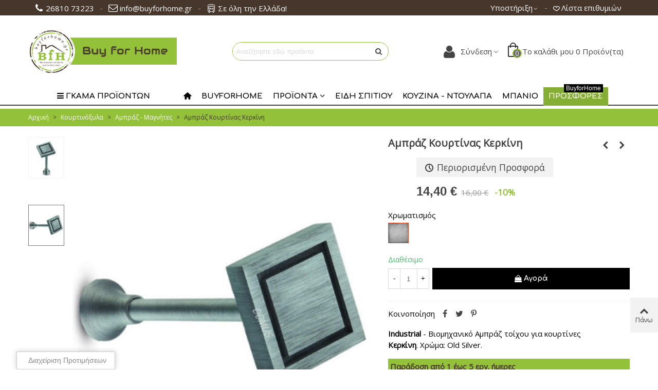

--- FILE ---
content_type: text/html; charset=utf-8
request_url: https://www.buyforhome.gr/abraz-magnites/1848-biomixaniko-ambraz-kerkini.html
body_size: 48737
content:
<!doctype html>
<html lang="el">

  <head>
	
	  
  <meta charset="utf-8">


  <meta http-equiv="x-ua-compatible" content="ie=edge">



  <title>Αμπράζ Κουρτίνας Κερκίνη</title>
  <meta name="description" content="Industrial - Βιομηχανικό Αμπράζ τοίχου για κουρτίνες Κερκίνη. Χρώμα: Old Silver.">
  <meta name="keywords" content="">
        <link rel="canonical" href="https://www.buyforhome.gr/abraz-magnites/1848-biomixaniko-ambraz-kerkini.html">
    
                
  

<!--st begin -->

    <meta name="viewport" content="width=device-width, maximum-scale=1, initial-scale=1.0" />

    <meta property="og:type" content="product">
  <meta property="og:url" content="https://www.buyforhome.gr/abraz-magnites/1848-biomixaniko-ambraz-kerkini.html">
  <meta property="og:title" content="Αμπράζ Κουρτίνας Κερκίνη">
  <meta property="og:site_name" content="BuyforHome">
  <meta property="og:description" content="Industrial - Βιομηχανικό Αμπράζ τοίχου για κουρτίνες Κερκίνη. Χρώμα: Old Silver.">
  <meta property="og:image" content="https://www.buyforhome.gr/8110-superlarge_default/biomixaniko-ambraz-kerkini.jpg">
  <meta property="og:image:width" content="700">
  <meta property="og:image:height" content="800">
  <meta property="og:image:alt" content="Αμπράζ Κουρτίνας Κερκίνη">
    <meta property="product:pretax_price:amount" content="11.61">
  <meta property="product:pretax_price:currency" content="EUR">
  <meta property="product:price:amount" content="14.4">
  <meta property="product:price:currency" content="EUR">
      <meta property="product:weight:value" content="0.200000">
  <meta property="product:weight:units" content="kg">
  
<!--st end -->

  <link rel="icon" type="image/vnd.microsoft.icon" href="https://www.buyforhome.gr/img/favicon.ico?1658519757">
  <link rel="shortcut icon" type="image/x-icon" href="https://www.buyforhome.gr/img/favicon.ico?1658519757">
  <!--st begin -->
    <link rel="apple-touch-icon" sizes="180x180" href="/upload/stthemeeditor/defac7f0ef67aa1e026ccdd502edea13.png?1660078219" />
      <link rel="icon" type="image/png" sizes="16x16" href="/upload/stthemeeditor/8b3fabb42bd25b8338faa1b82e018bf1.png?1660078219" />
      <link rel="icon" type="image/png" sizes="32x32" href="/upload/stthemeeditor/3b6cfd351872b8c0fb294966f4b223a8.png?1660078219" />
      <link rel="manifest" href="/upload/stthemeeditor/1/site.webmanifest?1660078219" crossorigin="use-credentials">
        <meta name="msapplication-config" content="https://www.buyforhome.gr/upload/stthemeeditor/1/browserconfig.xml?1660078219">
    
<!--st end -->

    <link rel="stylesheet" href="/modules/ps_checkout/views/css/payments.css?version=3.6.3" media="all">
  <link rel="stylesheet" href="https://cdn.jsdelivr.net/npm/vanilla-cookieconsent@3.0.0-rc.13/dist/cookieconsent.min.css" media="all">
  <link rel="stylesheet" href="https://fonts.googleapis.com/css?family=Open+Sans|Comfortaa:700|Vollkorn:regular" media="all">
  <link rel="stylesheet" href="https://www.buyforhome.gr/themes/panda/assets/cache/theme-8bdcec592.css" media="all">






  

  <script>
        var addtocart_animation = 0;
        var cart_ajax = true;
        var click_on_header_cart = 0;
        var confirm_report_message = "\u0395\u03af\u03c3\u03c4\u03b5 \u03b2\u03ad\u03b2\u03b1\u03b9\u03bf\u03b9 \u03cc\u03c4\u03b9 \u03b1\u03bd\u03b1\u03c6\u03ad\u03c1\u03b5\u03c4\u03b5 \u03ba\u03b1\u03c4\u03ac\u03c7\u03c1\u03b7\u03c3\u03b7;";
        var dictRemoveFile = "\u0391\u03c6\u03b1\u03af\u03c1\u03b5\u03c3\u03b7";
        var go_to_shopping_cart = 0;
        var hover_display_cp = 1;
        var prestashop = {"cart":{"products":[],"totals":{"total":{"type":"total","label":"\u03a3\u03cd\u03bd\u03bf\u03bb\u03bf","amount":0,"value":"0,00\u00a0\u20ac"},"total_including_tax":{"type":"total","label":"\u03a3\u03cd\u03bd\u03bf\u03bb\u03bf (\u039c\u03b5 \u03a6\u03a0\u0391)","amount":0,"value":"0,00\u00a0\u20ac"},"total_excluding_tax":{"type":"total","label":"\u03a3\u03cd\u03bd\u03bf\u03bb\u03bf (\u03c7\u03c9\u03c1\u03af\u03c2 \u03a6.\u03a0.\u0391.)","amount":0,"value":"0,00\u00a0\u20ac"}},"subtotals":{"products":{"type":"products","label":"\u03a5\u03c0\u03bf\u03c3\u03cd\u03bd\u03bf\u03bb\u03bf","amount":0,"value":"0,00\u00a0\u20ac"},"discounts":null,"shipping":{"type":"shipping","label":"\u0391\u03c0\u03bf\u03c3\u03c4\u03bf\u03bb\u03ae","amount":0,"value":""},"tax":null},"products_count":0,"summary_string":"0 \u03b5\u03af\u03b4\u03b7","vouchers":{"allowed":0,"added":[]},"discounts":[],"minimalPurchase":0,"minimalPurchaseRequired":""},"currency":{"id":1,"name":"\u0395\u03c5\u03c1\u03ce","iso_code":"EUR","iso_code_num":"978","sign":"\u20ac"},"customer":{"lastname":null,"firstname":null,"email":null,"birthday":null,"newsletter":null,"newsletter_date_add":null,"optin":null,"website":null,"company":null,"siret":null,"ape":null,"is_logged":false,"gender":{"type":null,"name":null},"addresses":[]},"language":{"name":"\u03b5\u03bb\u03bb\u03b7\u03bd\u03b9\u03ba\u03ac (Greek)","iso_code":"el","locale":"el-GR","language_code":"el","is_rtl":"0","date_format_lite":"d-m-Y","date_format_full":"d-m-Y H:i:s","id":2},"page":{"title":"","canonical":"https:\/\/www.buyforhome.gr\/abraz-magnites\/1848-biomixaniko-ambraz-kerkini.html","meta":{"title":"\u0391\u03bc\u03c0\u03c1\u03ac\u03b6 \u039a\u03bf\u03c5\u03c1\u03c4\u03af\u03bd\u03b1\u03c2 \u039a\u03b5\u03c1\u03ba\u03af\u03bd\u03b7","description":"Industrial - \u0392\u03b9\u03bf\u03bc\u03b7\u03c7\u03b1\u03bd\u03b9\u03ba\u03cc \u0391\u03bc\u03c0\u03c1\u03ac\u03b6 \u03c4\u03bf\u03af\u03c7\u03bf\u03c5 \u03b3\u03b9\u03b1 \u03ba\u03bf\u03c5\u03c1\u03c4\u03af\u03bd\u03b5\u03c2 \u039a\u03b5\u03c1\u03ba\u03af\u03bd\u03b7. \u03a7\u03c1\u03ce\u03bc\u03b1: Old Silver.","keywords":"","robots":"index"},"page_name":"product","body_classes":{"lang-el":true,"lang-rtl":false,"country-GR":true,"currency-EUR":true,"layout-full-width":true,"page-product":true,"tax-display-disabled":true,"product-id-1848":true,"product-\u0391\u03bc\u03c0\u03c1\u03ac\u03b6 \u039a\u03bf\u03c5\u03c1\u03c4\u03af\u03bd\u03b1\u03c2 \u039a\u03b5\u03c1\u03ba\u03af\u03bd\u03b7":true,"product-id-category-72":true,"product-id-manufacturer-8":true,"product-id-supplier-2":true,"product-available-for-order":true},"admin_notifications":[]},"shop":{"name":"BuyforHome","logo":"https:\/\/www.buyforhome.gr\/img\/logo-1658519757.jpg","stores_icon":"https:\/\/www.buyforhome.gr\/img\/logo_stores.png","favicon":"https:\/\/www.buyforhome.gr\/img\/favicon.ico"},"urls":{"base_url":"https:\/\/www.buyforhome.gr\/","current_url":"https:\/\/www.buyforhome.gr\/abraz-magnites\/1848-biomixaniko-ambraz-kerkini.html","shop_domain_url":"https:\/\/www.buyforhome.gr","img_ps_url":"https:\/\/www.buyforhome.gr\/img\/","img_cat_url":"https:\/\/www.buyforhome.gr\/img\/c\/","img_lang_url":"https:\/\/www.buyforhome.gr\/img\/l\/","img_prod_url":"https:\/\/www.buyforhome.gr\/img\/p\/","img_manu_url":"https:\/\/www.buyforhome.gr\/img\/m\/","img_sup_url":"https:\/\/www.buyforhome.gr\/img\/su\/","img_ship_url":"https:\/\/www.buyforhome.gr\/img\/s\/","img_store_url":"https:\/\/www.buyforhome.gr\/img\/st\/","img_col_url":"https:\/\/www.buyforhome.gr\/img\/co\/","img_url":"https:\/\/www.buyforhome.gr\/themes\/panda\/assets\/img\/","css_url":"https:\/\/www.buyforhome.gr\/themes\/panda\/assets\/css\/","js_url":"https:\/\/www.buyforhome.gr\/themes\/panda\/assets\/js\/","pic_url":"https:\/\/www.buyforhome.gr\/upload\/","pages":{"address":"https:\/\/www.buyforhome.gr\/address","addresses":"https:\/\/www.buyforhome.gr\/addresses","authentication":"https:\/\/www.buyforhome.gr\/login","cart":"https:\/\/www.buyforhome.gr\/cart","category":"https:\/\/www.buyforhome.gr\/index.php?controller=category","cms":"https:\/\/www.buyforhome.gr\/index.php?controller=cms","contact":"https:\/\/www.buyforhome.gr\/contact-us","discount":"https:\/\/www.buyforhome.gr\/discount","guest_tracking":"https:\/\/www.buyforhome.gr\/guest-tracking","history":"https:\/\/www.buyforhome.gr\/order-history","identity":"https:\/\/www.buyforhome.gr\/identity","index":"https:\/\/www.buyforhome.gr\/","my_account":"https:\/\/www.buyforhome.gr\/my-account","order_confirmation":"https:\/\/www.buyforhome.gr\/order-confirmation","order_detail":"https:\/\/www.buyforhome.gr\/index.php?controller=order-detail","order_follow":"https:\/\/www.buyforhome.gr\/order-follow","order":"https:\/\/www.buyforhome.gr\/order","order_return":"https:\/\/www.buyforhome.gr\/index.php?controller=order-return","order_slip":"https:\/\/www.buyforhome.gr\/credit-slip","pagenotfound":"https:\/\/www.buyforhome.gr\/page-not-found","password":"https:\/\/www.buyforhome.gr\/password-recovery","pdf_invoice":"https:\/\/www.buyforhome.gr\/index.php?controller=pdf-invoice","pdf_order_return":"https:\/\/www.buyforhome.gr\/index.php?controller=pdf-order-return","pdf_order_slip":"https:\/\/www.buyforhome.gr\/index.php?controller=pdf-order-slip","prices_drop":"https:\/\/www.buyforhome.gr\/prices-drop","product":"https:\/\/www.buyforhome.gr\/index.php?controller=product","search":"https:\/\/www.buyforhome.gr\/search","sitemap":"https:\/\/www.buyforhome.gr\/sitemap","stores":"https:\/\/www.buyforhome.gr\/stores","supplier":"https:\/\/www.buyforhome.gr\/supplier","register":"https:\/\/www.buyforhome.gr\/login?create_account=1","order_login":"https:\/\/www.buyforhome.gr\/order?login=1"},"alternative_langs":[],"theme_assets":"\/themes\/panda\/assets\/","actions":{"logout":"https:\/\/www.buyforhome.gr\/?mylogout="},"no_picture_image":{"bySize":{"cart_default":{"url":"https:\/\/www.buyforhome.gr\/img\/p\/el-default-cart_default.jpg","width":70,"height":80},"small_default":{"url":"https:\/\/www.buyforhome.gr\/img\/p\/el-default-small_default.jpg","width":105,"height":120},"cart_default_2x":{"url":"https:\/\/www.buyforhome.gr\/img\/p\/el-default-cart_default_2x.jpg","width":140,"height":160},"small_default_2x":{"url":"https:\/\/www.buyforhome.gr\/img\/p\/el-default-small_default_2x.jpg","width":210,"height":240},"home_default":{"url":"https:\/\/www.buyforhome.gr\/img\/p\/el-default-home_default.jpg","width":280,"height":320},"large_default":{"url":"https:\/\/www.buyforhome.gr\/img\/p\/el-default-large_default.jpg","width":367,"height":420},"medium_default":{"url":"https:\/\/www.buyforhome.gr\/img\/p\/el-default-medium_default.jpg","width":370,"height":423},"home_default_2x":{"url":"https:\/\/www.buyforhome.gr\/img\/p\/el-default-home_default_2x.jpg","width":560,"height":640},"large_default_2x":{"url":"https:\/\/www.buyforhome.gr\/img\/p\/el-default-large_default_2x.jpg","width":700,"height":800},"superlarge_default":{"url":"https:\/\/www.buyforhome.gr\/img\/p\/el-default-superlarge_default.jpg","width":700,"height":800},"medium_default_2x":{"url":"https:\/\/www.buyforhome.gr\/img\/p\/el-default-medium_default_2x.jpg","width":740,"height":846},"superlarge_default_2x":{"url":"https:\/\/www.buyforhome.gr\/img\/p\/el-default-superlarge_default_2x.jpg","width":1200,"height":1372}},"small":{"url":"https:\/\/www.buyforhome.gr\/img\/p\/el-default-cart_default.jpg","width":70,"height":80},"medium":{"url":"https:\/\/www.buyforhome.gr\/img\/p\/el-default-medium_default.jpg","width":370,"height":423},"large":{"url":"https:\/\/www.buyforhome.gr\/img\/p\/el-default-superlarge_default_2x.jpg","width":1200,"height":1372},"legend":""}},"configuration":{"display_taxes_label":false,"display_prices_tax_incl":true,"is_catalog":false,"show_prices":true,"opt_in":{"partner":false},"quantity_discount":{"type":"price","label":"\u03a4\u03b9\u03bc\u03ae \u03c4\u03b5\u03bc."},"voucher_enabled":0,"return_enabled":0},"field_required":[],"breadcrumb":{"links":[{"title":"\u0391\u03c1\u03c7\u03b9\u03ba\u03ae","url":"https:\/\/www.buyforhome.gr\/"},{"title":"\u039a\u03bf\u03c5\u03c1\u03c4\u03b9\u03bd\u03cc\u03be\u03c5\u03bb\u03b1","url":"https:\/\/www.buyforhome.gr\/13-kourtinoksula"},{"title":"\u0391\u03bc\u03c0\u03c1\u03ac\u03b6 - \u039c\u03b1\u03b3\u03bd\u03ae\u03c4\u03b5\u03c2","url":"https:\/\/www.buyforhome.gr\/72-abraz-magnites"},{"title":"\u0391\u03bc\u03c0\u03c1\u03ac\u03b6 \u039a\u03bf\u03c5\u03c1\u03c4\u03af\u03bd\u03b1\u03c2 \u039a\u03b5\u03c1\u03ba\u03af\u03bd\u03b7","url":"https:\/\/www.buyforhome.gr\/abraz-magnites\/1848-biomixaniko-ambraz-kerkini.html"}],"count":4},"link":{"protocol_link":"https:\/\/","protocol_content":"https:\/\/"},"time":1768586688,"static_token":"84a35940934084b937877d31d4bd07eb","token":"b88e061d8a56ee60bc07a5c05f3451d5","debug":false};
        var ps_checkout3dsEnabled = true;
        var ps_checkoutAutoRenderDisabled = false;
        var ps_checkoutCancelUrl = "https:\/\/www.buyforhome.gr\/module\/ps_checkout\/cancel";
        var ps_checkoutCardBrands = ["MASTERCARD","VISA","AMEX"];
        var ps_checkoutCardFundingSourceImg = "\/modules\/ps_checkout\/views\/img\/payment-cards.png";
        var ps_checkoutCardLogos = {"AMEX":"\/modules\/ps_checkout\/views\/img\/amex.svg","CB_NATIONALE":"\/modules\/ps_checkout\/views\/img\/cb.svg","DINERS":"\/modules\/ps_checkout\/views\/img\/diners.svg","DISCOVER":"\/modules\/ps_checkout\/views\/img\/discover.svg","JCB":"\/modules\/ps_checkout\/views\/img\/jcb.svg","MAESTRO":"\/modules\/ps_checkout\/views\/img\/maestro.svg","MASTERCARD":"\/modules\/ps_checkout\/views\/img\/mastercard.svg","UNIONPAY":"\/modules\/ps_checkout\/views\/img\/unionpay.svg","VISA":"\/modules\/ps_checkout\/views\/img\/visa.svg"};
        var ps_checkoutCartProductCount = 0;
        var ps_checkoutCheckUrl = "https:\/\/www.buyforhome.gr\/module\/ps_checkout\/check";
        var ps_checkoutCheckoutTranslations = {"checkout.go.back.link.title":"Go back to the Checkout","checkout.go.back.label":"\u039f\u03bb\u03bf\u03ba\u03bb\u03ae\u03c1\u03c9\u03c3\u03b7 \u03b1\u03b3\u03bf\u03c1\u03ac\u03c2","checkout.card.payment":"Card payment","checkout.page.heading":"Order summary","checkout.cart.empty":"Your shopping cart is empty.","checkout.page.subheading.card":"Card","checkout.page.subheading.paypal":"PayPal","checkout.payment.by.card":"You have chosen to pay by Card.","checkout.payment.by.paypal":"You have chosen to pay by PayPal.","checkout.order.summary":"Here is a short summary of your order:","checkout.order.amount.total":"The total amount of your order comes to","checkout.order.included.tax":"(tax incl.)","checkout.order.confirm.label":"Please confirm your order by clicking &quot;I confirm my order&quot;.","paypal.hosted-fields.label.card-name":"Card holder name","paypal.hosted-fields.placeholder.card-name":"Card holder name","paypal.hosted-fields.label.card-number":"Card number","paypal.hosted-fields.placeholder.card-number":"Card number","paypal.hosted-fields.label.expiration-date":"Expiry date","paypal.hosted-fields.placeholder.expiration-date":"MM\/YY","paypal.hosted-fields.label.cvv":"CVC","paypal.hosted-fields.placeholder.cvv":"XXX","payment-method-logos.title":"100% secure payments","express-button.cart.separator":"\u03ae","express-button.checkout.express-checkout":"Express Checkout","error.paypal-sdk":"No PayPal Javascript SDK Instance","checkout.payment.others.link.label":"Other payment methods","checkout.payment.others.confirm.button.label":"I confirm my order","checkout.form.error.label":"There was an error during the payment. Please try again or contact the support.","loader-component.label.header":"Thanks for your purchase!","loader-component.label.body":"Please wait, we are processing your payment","error.paypal-sdk.contingency.cancel":"Card holder authentication canceled, please choose another payment method or try again.","error.paypal-sdk.contingency.error":"An error occurred on card holder authentication, please choose another payment method or try again.","error.paypal-sdk.contingency.failure":"Card holder authentication failed, please choose another payment method or try again.","error.paypal-sdk.contingency.unknown":"Card holder authentication cannot be checked, please choose another payment method or try again."};
        var ps_checkoutCheckoutUrl = "https:\/\/www.buyforhome.gr\/order";
        var ps_checkoutConfirmUrl = "https:\/\/www.buyforhome.gr\/order-confirmation";
        var ps_checkoutCreateUrl = "https:\/\/www.buyforhome.gr\/module\/ps_checkout\/create";
        var ps_checkoutCspNonce = "";
        var ps_checkoutExpressCheckoutCartEnabled = false;
        var ps_checkoutExpressCheckoutOrderEnabled = false;
        var ps_checkoutExpressCheckoutProductEnabled = false;
        var ps_checkoutExpressCheckoutSelected = false;
        var ps_checkoutExpressCheckoutUrl = "https:\/\/www.buyforhome.gr\/module\/ps_checkout\/ExpressCheckout";
        var ps_checkoutFundingSource = "paypal";
        var ps_checkoutFundingSourcesSorted = ["bancontact","eps","giropay","ideal","paypal","paylater","card","mybank","p24","blik"];
        var ps_checkoutHostedFieldsContingencies = "SCA_WHEN_REQUIRED";
        var ps_checkoutHostedFieldsEnabled = true;
        var ps_checkoutHostedFieldsSelected = false;
        var ps_checkoutLoaderImage = "\/modules\/ps_checkout\/views\/img\/loader.svg";
        var ps_checkoutPartnerAttributionId = "PrestaShop_Cart_PSXO_PSDownload";
        var ps_checkoutPayLaterCartPageButtonEnabled = false;
        var ps_checkoutPayLaterCategoryPageBannerEnabled = false;
        var ps_checkoutPayLaterHomePageBannerEnabled = false;
        var ps_checkoutPayLaterOrderPageBannerEnabled = false;
        var ps_checkoutPayLaterOrderPageButtonEnabled = false;
        var ps_checkoutPayLaterOrderPageMessageEnabled = false;
        var ps_checkoutPayLaterProductPageBannerEnabled = false;
        var ps_checkoutPayLaterProductPageButtonEnabled = false;
        var ps_checkoutPayLaterProductPageMessageEnabled = false;
        var ps_checkoutPayPalButtonConfiguration = {"shape":"rect","label":"pay","color":"blue"};
        var ps_checkoutPayPalOrderId = "";
        var ps_checkoutPayPalSdkConfig = {"clientId":"AXjYFXWyb4xJCErTUDiFkzL0Ulnn-bMm4fal4G-1nQXQ1ZQxp06fOuE7naKUXGkq2TZpYSiI9xXbs4eo","merchantId":"VW8USP5FKAU5A","currency":"EUR","intent":"capture","commit":"false","vault":"false","integrationDate":"2022-14-06","dataPartnerAttributionId":"PrestaShop_Cart_PSXO_PSDownload","dataCspNonce":"","dataEnable3ds":"true","enableFunding":"paylater","components":"marks,funding-eligibility"};
        var ps_checkoutPayWithTranslations = {"bancontact":"\u03a0\u03bb\u03b7\u03c1\u03c9\u03bc\u03ae \u03bc\u03ad\u03c3\u03c9 Bancontact","eps":"\u03a0\u03bb\u03b7\u03c1\u03c9\u03bc\u03ae \u03bc\u03ad\u03c3\u03c9 EPS","giropay":"\u03a0\u03bb\u03b7\u03c1\u03c9\u03bc\u03ae \u03bc\u03ad\u03c3\u03c9 Giropay","ideal":"\u03a0\u03bb\u03b7\u03c1\u03c9\u03bc\u03ae \u03bc\u03ad\u03c3\u03c9 iDEAL","paypal":"\u03a0\u03bb\u03b7\u03c1\u03ce\u03c3\u03c4\u03b5 \u03bc\u03b5 \u03bb\u03bf\u03b3\u03b1\u03c1\u03b9\u03b1\u03c3\u03bc\u03cc PayPal","paylater":"Pay in installments with PayPal Pay Later","card":"\u03a0\u03bb\u03b7\u03c1\u03c9\u03bc\u03ae \u03bc\u03b5 \u03ba\u03ac\u03c1\u03c4\u03b1 (PayPal)  - 100% \u03b1\u03c3\u03c6\u03b1\u03bb\u03b5\u03af\u03c2 \u03c0\u03bb\u03b7\u03c1\u03c9\u03bc\u03ad\u03c2","mybank":"\u03a0\u03bb\u03b7\u03c1\u03c9\u03bc\u03ae \u03bc\u03ad\u03c3\u03c9 MyBank","p24":"\u03a0\u03bb\u03b7\u03c1\u03c9\u03bc\u03ae \u03bc\u03ad\u03c3\u03c9 Przelewy24","blik":"\u03a0\u03bb\u03b7\u03c1\u03c9\u03bc\u03ae \u03bc\u03ad\u03c3\u03c9 BLIK"};
        var ps_checkoutPaymentMethodLogosTitleImg = "\/modules\/ps_checkout\/views\/img\/lock_checkout.svg";
        var ps_checkoutRenderPaymentMethodLogos = true;
        var ps_checkoutValidateUrl = "https:\/\/www.buyforhome.gr\/module\/ps_checkout\/validate";
        var ps_checkoutVersion = "3.6.3";
        var quick_search_as = true;
        var quick_search_as_min = 2;
        var quick_search_as_size = 6;
        var st_cart_page_url = "\/\/www.buyforhome.gr\/cart?action=show";
        var st_maximum_already_message = "\u0388\u03c7\u03b5\u03c4\u03b5 \u03ae\u03b4\u03b7 \u03c4\u03b7 \u03bc\u03ad\u03b3\u03b9\u03c3\u03c4\u03b7 \u03b4\u03b9\u03b1\u03b8\u03ad\u03c3\u03b9\u03bc\u03b7 \u03c0\u03bf\u03c3\u03cc\u03c4\u03b7\u03c4\u03b1 \u03b3\u03b9\u03b1 \u03c4\u03bf \u03c0\u03c1\u03bf\u03ca\u03cc\u03bd \u03b1\u03c5\u03c4\u03cc.";
        var st_pc_display_format = "#left \/ #max \u0391\u03c0\u03bf\u03bc\u03ad\u03bd\u03bf\u03c5\u03bd \u03c7\u03b1\u03c1\u03b1\u03ba\u03c4\u03ae\u03c1\u03b5\u03c2.";
        var st_pc_max = "500";
        var st_pc_max_images = "6";
        var st_refresh_url = "\/\/www.buyforhome.gr\/module\/stshoppingcart\/ajax";
        var stblogcomments_moderate = 1;
        var stcompare = {"url":"https:\/\/www.buyforhome.gr\/module\/stcompare\/compare","ids":[]};
        var stgrecaptcha = {"invisible_v2":"0","site_key":"6LcrhGYjAAAAANTUzMJu2I5NjC2jFRVDB4dNP92Z","login_attempts":"5","theme":"light","type":"image","size":"normal","lang":"el","logged_in":"1","no_connect":"0","news_delay":"1","login":{"enabled":"0","selector":"body#authentication #login-form .form_content_inner .form-group:last","html":"<div class=\"stgr_login stgr_box form-group form-group-small\"><div class=\"g-recaptcha\"><\/div><\/div>","append":"2"},"register":{"enabled":"1","selector":"body#authentication #customer-form .com_grid_view","html":"<div class=\"col-lg-12\"><div class=\"stgr_register stgr_box form-group form-group-small\"><div class=\"g-recaptcha\"><\/div><\/div><\/div>","append":"0"},"contact":{"enabled":"1","selector":".contact-form .form-fields","html":"<div class=\"stgr_contact stgr_box form-group\"><label class=\"form-control-label required\">Captcha<\/label><div><div class=\"g-recaptcha\"><\/div><\/div><\/div>","append":"0"},"opclogin":{"enabled":"0","selector":"body#checkout #login-form .form_content_inner .form-group:last","html":"<div class=\"stgr_opclogin stgr_box form-group form-group-small\"><div class=\"g-recaptcha\"><\/div><\/div>","append":"2"},"opcregister":{"enabled":"0","selector":"body#checkout #customer-form .form_content_inner","html":"<div class=\"stgr_opcregister stgr_box form-group form-group-small\"><div class=\"g-recaptcha\"><\/div><\/div>","append":"0"},"stnewsletter":{"enabled":"0","selector":".st_news_letter_form_inner","html":"<div class=\"stgr_stnewsletter stgr_box mt-2\"><div class=\"g-recaptcha\"><\/div><\/div>","append":"0"},"emailsubscription":{"enabled":"0","selector":".block_newsletter form .col-xs-12:first","html":"<div class=\"stgr_emailsubscription stgr_box col-xs-12 mt-1\"><div class=\"g-recaptcha\"><\/div><\/div>","append":"2"},"stproductcomments":{"enabled":"0","selector":"form[name=st_product_comment_reply_form] .form-group:last","html":"<div class=\"stgr_stproductcomments stgr_box form-group\"><div class=\"g-recaptcha\"><\/div><\/div>","append":"2"},"stblogcomments":{"enabled":"0","selector":"form[name=st_blog_comment_form] #comment_textarea","html":"<div class=\"stgr_stblogcomments stgr_box form-group\"><div class=\"g-recaptcha\"><\/div><\/div>","append":"1"},"forms":{"login":{"id":"login","val":1,"name":"Login form"},"register":{"id":"register","val":1,"name":"Register form"},"contact":{"id":"contact","val":1,"name":"Contact form"},"opclogin":{"id":"opclogin","val":1,"name":"The lLogin form on the checkout page"},"opcregister":{"id":"opcregister","val":1,"name":"The register form on the checkout page"},"stnewsletter":{"id":"stnewsletter","val":1,"name":"Newsletter popup"},"emailsubscription":{"id":"emailsubscription","val":1,"name":"Newsletter subscription"},"stproductcomments":{"id":"stproductcomments","val":1,"name":"Product comments"},"stblogcomments":{"id":"stblogcomments","val":1,"name":"Blog comments"}}};
        var stmywishlist_url = "https:\/\/www.buyforhome.gr\/module\/stwishlist\/mywishlist";
        var stproductcomments_controller_url = "https:\/\/www.buyforhome.gr\/module\/stproductcomments\/default?secure_key=86c45a0ef6a8811f3daaa37dbf4ee109";
        var stproductcomments_url = "https:\/\/www.buyforhome.gr\/module\/stproductcomments\/default";
        var sttheme = {"cookie_domain":"www.buyforhome.gr","cookie_path":"\/","drop_down":0,"magnificpopup_tprev":"Previous","magnificpopup_tnext":"Next","magnificpopup_tcounter":"%curr% of %total%","theme_version":"2.8.1","ps_version":"1.7.8.10","is_rtl":0,"is_mobile_device":false,"gallery_image_type":"superlarge_default","thumb_image_type":"small_default","responsive_max":1,"fullwidth":0,"responsive":"1","product_view_swither":"1","infinite_scroll":"0","cate_pro_lazy":"1","sticky_column":"","filter_position":"2","sticky_option":3,"product_thumbnails":"1","pro_thumnbs_per_fw":1,"pro_thumnbs_per_xxl":1,"pro_thumnbs_per_xl":1,"pro_thumnbs_per_lg":1,"pro_thumnbs_per_md":1,"pro_thumnbs_per_sm":1,"pro_thumnbs_per_xs":1,"pro_thumnbs_per_odd_fw":0,"pro_thumnbs_per_odd_xxl":0,"pro_thumnbs_per_odd_xl":0,"pro_thumnbs_per_odd_lg":0,"pro_thumnbs_per_odd_md":0,"pro_thumnbs_per_odd_sm":0,"pro_thumnbs_per_odd_xs":0,"pro_kk_per_fw":"1","pro_kk_per_xxl":"1","pro_kk_per_xl":"1","pro_kk_per_lg":"1","pro_kk_per_md":"1","pro_kk_per_sm":"1","pro_kk_per_xs":"1","categories_per_fw":"7","categories_per_xxl":"6","categories_per_xl":"5","categories_per_lg":"5","categories_per_md":"4","categories_per_sm":"3","categories_per_xs":"2","enable_zoom":2,"enable_thickbox":1,"retina":"1","sticky_mobile_header":"2","sticky_mobile_header_height":"0","use_mobile_header":"1","pro_image_column_md":"7","submemus_animation":0,"submemus_action":0,"pro_quantity_input":"1","popup_vertical_fit":"0","pro_tm_slider":"0","pro_tm_slider_cate":"1","buy_now":"0","lazyload_main_gallery":"0","product_views":"0","pro_images":[{"cover":null,"id_image":"8111","legend":"\u0391\u03bc\u03c0\u03c1\u03ac\u03b6 \u039a\u03bf\u03c5\u03c1\u03c4\u03af\u03bd\u03b1\u03c2 \u039a\u03b5\u03c1\u03ba\u03af\u03bd\u03b7","position":"1","bySize":{"superlarge_default_2x":{"url":"https:\/\/www.buyforhome.gr\/8111-superlarge_default_2x\/biomixaniko-ambraz-kerkini.jpg","width":1200,"height":1372},"medium_default_2x":{"url":"https:\/\/www.buyforhome.gr\/8111-medium_default_2x\/biomixaniko-ambraz-kerkini.jpg","width":740,"height":846},"large_default_2x":{"url":"https:\/\/www.buyforhome.gr\/8111-large_default_2x\/biomixaniko-ambraz-kerkini.jpg","width":700,"height":800},"superlarge_default":{"url":"https:\/\/www.buyforhome.gr\/8111-superlarge_default\/biomixaniko-ambraz-kerkini.jpg","width":700,"height":800},"home_default_2x":{"url":"https:\/\/www.buyforhome.gr\/8111-home_default_2x\/biomixaniko-ambraz-kerkini.jpg","width":560,"height":640},"medium_default":{"url":"https:\/\/www.buyforhome.gr\/8111-medium_default\/biomixaniko-ambraz-kerkini.jpg","width":370,"height":423},"large_default":{"url":"https:\/\/www.buyforhome.gr\/8111-large_default\/biomixaniko-ambraz-kerkini.jpg","width":367,"height":420},"home_default":{"url":"https:\/\/www.buyforhome.gr\/8111-home_default\/biomixaniko-ambraz-kerkini.jpg","width":280,"height":320},"small_default_2x":{"url":"https:\/\/www.buyforhome.gr\/8111-small_default_2x\/biomixaniko-ambraz-kerkini.jpg","width":210,"height":240},"cart_default_2x":{"url":"https:\/\/www.buyforhome.gr\/8111-cart_default_2x\/biomixaniko-ambraz-kerkini.jpg","width":140,"height":160},"small_default":{"url":"https:\/\/www.buyforhome.gr\/8111-small_default\/biomixaniko-ambraz-kerkini.jpg","width":105,"height":120},"cart_default":{"url":"https:\/\/www.buyforhome.gr\/8111-cart_default\/biomixaniko-ambraz-kerkini.jpg","width":70,"height":80}}},{"cover":"1","id_image":"8110","legend":"\u0391\u03bc\u03c0\u03c1\u03ac\u03b6 \u039a\u03bf\u03c5\u03c1\u03c4\u03af\u03bd\u03b1\u03c2 \u039a\u03b5\u03c1\u03ba\u03af\u03bd\u03b7","position":"2","bySize":{"superlarge_default_2x":{"url":"https:\/\/www.buyforhome.gr\/8110-superlarge_default_2x\/biomixaniko-ambraz-kerkini.jpg","width":1200,"height":1372},"medium_default_2x":{"url":"https:\/\/www.buyforhome.gr\/8110-medium_default_2x\/biomixaniko-ambraz-kerkini.jpg","width":740,"height":846},"large_default_2x":{"url":"https:\/\/www.buyforhome.gr\/8110-large_default_2x\/biomixaniko-ambraz-kerkini.jpg","width":700,"height":800},"superlarge_default":{"url":"https:\/\/www.buyforhome.gr\/8110-superlarge_default\/biomixaniko-ambraz-kerkini.jpg","width":700,"height":800},"home_default_2x":{"url":"https:\/\/www.buyforhome.gr\/8110-home_default_2x\/biomixaniko-ambraz-kerkini.jpg","width":560,"height":640},"medium_default":{"url":"https:\/\/www.buyforhome.gr\/8110-medium_default\/biomixaniko-ambraz-kerkini.jpg","width":370,"height":423},"large_default":{"url":"https:\/\/www.buyforhome.gr\/8110-large_default\/biomixaniko-ambraz-kerkini.jpg","width":367,"height":420},"home_default":{"url":"https:\/\/www.buyforhome.gr\/8110-home_default\/biomixaniko-ambraz-kerkini.jpg","width":280,"height":320},"small_default_2x":{"url":"https:\/\/www.buyforhome.gr\/8110-small_default_2x\/biomixaniko-ambraz-kerkini.jpg","width":210,"height":240},"cart_default_2x":{"url":"https:\/\/www.buyforhome.gr\/8110-cart_default_2x\/biomixaniko-ambraz-kerkini.jpg","width":140,"height":160},"small_default":{"url":"https:\/\/www.buyforhome.gr\/8110-small_default\/biomixaniko-ambraz-kerkini.jpg","width":105,"height":120},"cart_default":{"url":"https:\/\/www.buyforhome.gr\/8110-cart_default\/biomixaniko-ambraz-kerkini.jpg","width":70,"height":80}}}]};
        var stwish_pros = [];
        var wrongemailaddress_stnewsletter = "\u039c\u03b7 \u03ad\u03b3\u03ba\u03c5\u03c1\u03b7 \u03b4\u03b9\u03b5\u03cd\u03b8\u03c5\u03bd\u03c3\u03b7 e-mail";
      </script>

<!--st end -->

  <style>.userinfo_mod_top.top_bar_item .header_icon_btn_icon i, .quick_login.top_bar_item .header_icon_btn_icon i, .login.top_bar_item .header_icon_btn_icon i{font-size:28px;}</style>
<style>#multilink_6 .st_custom_link_icon {font-size:18px;}#multilink_7 .st_custom_link_icon {font-size:18px;}#multilink_8 .st_custom_link_icon {font-size:18px;}</style>
<style>#st_header .search_widget_block{width:320px;}#st_header .search_widget_form_inner.input-group-with-border{border-color:#94c13a;}#st_header .search_widget_btn.btn{border-color:#94c13a;}#st_header .search_widget_form_inner.input-group-with-border{border-radius:22px;}#st_header .search_widget_form_inner.input-group-with-border .form-control{border-top-left-radius:22px;border-bottom-left-radius:22px;}.is_rtl #st_header .search_widget_form_inner.input-group-with-border .form-control{border-radius:22px;border-top-left-radius:0;border-bottom-left-radius:0;}#st_header .search_widget_btn{border-top-right-radius:22px;border-bottom-right-radius:22px;}</style>
<style>
#st_mega_menu_wrap #st_ma_18,#st_mobile_menu #st_mo_ma_18,#st_mega_menu_column_block #st_ma_18,#st_mega_menu_wrap #st_menu_block_18,#st_mega_menu_wrap #st_menu_block_18 a,#st_mega_menu_column_block #st_menu_block_18,#st_mega_menu_column_block #st_menu_block_18 a{color:#ffffff;}#st_mega_menu_wrap #st_ma_18:hover, #st_mega_menu_wrap #st_menu_18.current .ma_level_0,#st_mobile_menu #st_mo_ma_18:hover, #st_mobile_menu #st_mo_menu_18.active .mo_ma_level_0,#st_mega_menu_column_block #st_ma_18:hover, #st_mega_menu_column_block #st_menu_18.current .ma_level_0,#st_mega_menu_wrap #st_menu_block_18 a:hover,#st_mega_menu_column_block #st_menu_block_18 a:hover{color:#ffffff;}#st_mega_menu_wrap #st_ma_18,#st_mobile_menu #st_mo_menu_18 > .menu_a_wrap,#st_mega_menu_column_block #st_ma_18{background-color:#85ae34;}#st_ma_18 .cate_label,#st_mo_ma_18 .cate_label{color:#ffffff;}#st_ma_18 .cate_label,#st_mo_ma_18 .cate_label{background-color:#040404;}
</style>
<style>#easycontent_container_1 .title_block_inner{font-size:22px;}#easycontent_container_1 .title_block_inner{color:#ffffff;}#easycontent_container_1 .title_block,#easycontent_container_1 .title_block_inner{border-bottom-width:0px;}#easycontent_container_1 .title_block_inner{margin-bottom:0px;}#easycontent_container_1 {padding-top:60px;}#easycontent_container_1 {padding-bottom:60px;}#easycontent_container_1 {background-image:url(https://www.buyforhome.gr/upload/steasycontent/buyforhomeparallaxtestimonials.jpg);}#steasy_column_1{padding-top: 0px;}#steasy_column_1{padding-bottom: 0px;}#steasy_column_2{padding-top: 0px;}#steasy_column_2{padding-bottom: 0px;}#steasy_column_2 .swiper-pagination-bullet-active, #steasy_column_2 .swiper-pagination-progress .swiper-pagination-progressbar{background-color:#ffffff;}#steasy_column_2 .swiper-pagination-st-round .swiper-pagination-bullet.swiper-pagination-bullet-active{background-color:#ffffff;border-color:#ffffff;}#steasy_column_2 .swiper-pagination-st-round .swiper-pagination-bullet.swiper-pagination-bullet-active span{background-color:#ffffff;}#steasy_element_1 .textboxes_1_1 .easy_image{border: 0px solid transparent;}#steasy_element_1 .textboxes_1_1 .easy_image{border-radius: 100px;}#steasy_element_1 .textboxes_1_1 .stars_box i.star_off{color: #94c13a;}#steasy_element_1 .textboxes_1_1 .easy_text{color: #ffffff;}#steasy_element_1 .textboxes_1_1 .easy_text{font-size: 16px;}#steasy_element_1 .textboxes_1_1 .easy_additional_info{color: #ffffff;}#steasy_element_2 .textboxes_1_1 .easy_image{border: 0px solid transparent;}#steasy_element_2 .textboxes_1_1 .easy_image{width: 4px;}#steasy_element_2 .textboxes_1_1 .stars_box i.star_off{color: #94c13a;}#steasy_element_2 .textboxes_1_1 .easy_text{color: #ffffff;}#steasy_element_2 .textboxes_1_1 .easy_text{font-size: 16px;}#steasy_element_2 .textboxes_1_1 .easy_additional_info{color: #ffffff;}#steasy_column_3{padding-top: 0px;}#steasy_column_3{padding-bottom: 0px;}#steasy_column_4{padding-top: 0px;}#steasy_column_4{padding-bottom: 0px;}#steasy_element_4 .easy_icon_with_text_2_2 .easy_icon{font-size: 28px;}#steasy_element_4 .easy_icon_with_text_2_2 .easy_header{font-family: Comfortaa;}#steasy_element_4 .easy_icon_with_text_2_2 .easy_header{font-weight:700;}#steasy_element_4 .steasy_element_item{padding-bottom: 12px;}#steasy_element_19 .easy_icon_with_text_2_2 .easy_icon{font-size: 28px;}#steasy_element_19 .easy_icon_with_text_2_2 .easy_header{font-family: Comfortaa;}#steasy_element_19 .easy_icon_with_text_2_2 .easy_header{font-weight:700;}#steasy_element_19 .steasy_element_item{padding-bottom: 12px;}#steasy_element_20 .easy_icon_with_text_2_2 .easy_icon{font-size: 28px;}#steasy_element_20 .easy_icon_with_text_2_2 .easy_header{font-family: Comfortaa;}#steasy_element_20 .easy_icon_with_text_2_2 .easy_header{font-weight:700;}#steasy_element_20 .steasy_element_item{padding-bottom: 12px;}#steasy_column_5{padding-top: 0px;}#steasy_column_5{padding-bottom: 0px;}#steasy_column_6{padding-top: 0px;}#steasy_column_6{padding-bottom: 0px;}#steasy_element_7 .easy_icon_with_text_4_1 .easy_icon{color: #777777;}#steasy_element_7 .easy_icon_with_text_4_1 .easy_icon{background-color: #ffffff;}#steasy_element_7 .easy_icon_with_text_4_1:hover .easy_icon{background-color: #ffffff;}#steasy_element_7 .easy_icon_with_text_4_1 .easy_icon{font-size: 16px;}#steasy_element_7 .easy_icon_with_text_4_1 .easy_icon{width: 20px;height: 20px;line-height: 20px;}#steasy_element_8 .easy_icon_with_text_4_1 .easy_icon{color: #777777;}#steasy_element_8 .easy_icon_with_text_4_1 .easy_icon{background-color: #ffffff;}#steasy_element_8 .easy_icon_with_text_4_1:hover .easy_icon{background-color: #ffffff;}#steasy_element_8 .easy_icon_with_text_4_1 .easy_icon{font-size: 16px;}#steasy_element_8 .easy_icon_with_text_4_1 .easy_icon{width: 20px;height: 20px;line-height: 20px;}#steasy_element_9 .easy_icon_with_text_4_1 .easy_icon{color: #777777;}#steasy_element_9 .easy_icon_with_text_4_1 .easy_icon{background-color: #ffffff;}#steasy_element_9 .easy_icon_with_text_4_1:hover .easy_icon{background-color: #ffffff;}#steasy_element_9 .easy_icon_with_text_4_1 .easy_icon{font-size: 16px;}#steasy_element_9 .easy_icon_with_text_4_1 .easy_icon{width: 20px;height: 20px;line-height: 20px;}#steasy_column_7{padding-top: 0px;}#steasy_column_7{padding-bottom: 0px;}#steasy_column_8{padding-top: 0px;}#steasy_column_8{padding-bottom: 0px;}#steasy_element_10 .easy_icon_with_text_4_1 .easy_icon{font-size: 16px;}#steasy_element_10 .easy_icon_with_text_4_1 .easy_icon{width: 40px;height: 40px;line-height: 40px;}#steasy_element_10 .easy_icon_with_text_4_1 .easy_header{font-size: 14px;}#steasy_element_10 .easy_icon_with_text_4_1 .easy_header{font-family: Vollkorn;}#steasy_element_10 .easy_icon_with_text_4_1 .easy_header{font-weight:normal;}#steasy_element_10 .steasy_element_item{padding-bottom: 12px;}#steasy_element_11 .easy_icon_with_text_4_1 .easy_icon{font-size: 16px;}#steasy_element_11 .easy_icon_with_text_4_1 .easy_icon{width: 40px;height: 40px;line-height: 40px;}#steasy_element_11 .easy_icon_with_text_4_1 .easy_header{font-size: 14px;}#steasy_element_11 .easy_icon_with_text_4_1 .easy_header{font-family: Vollkorn;}#steasy_element_11 .easy_icon_with_text_4_1 .easy_header{font-weight:normal;}#steasy_element_11 .steasy_element_item{padding-bottom: 12px;}#steasy_element_12 .easy_icon_with_text_4_1 .easy_icon{font-size: 16px;}#steasy_element_12 .easy_icon_with_text_4_1 .easy_icon{width: 40px;height: 40px;line-height: 40px;}#steasy_element_12 .easy_icon_with_text_4_1 .easy_sub_header{color: 14;}#steasy_element_12 .easy_icon_with_text_4_1 .easy_header{font-family: Vollkorn;}#steasy_element_12 .easy_icon_with_text_4_1 .easy_header{font-weight:normal;}#steasy_element_12 .steasy_element_item{padding-bottom: 12px;}#easycontent_container_6 {margin-bottom:35px;}#steasy_column_9{padding-top: 0px;}#steasy_column_9{padding-bottom: 0px;}#steasy_column_10{padding-top: 0px;}#steasy_column_10{padding-bottom: 0px;}#steasy_column_10 .steasy_element_block{padding-top: 38px;}#steasy_column_10 .stsocial_list a .social_wrap{font-size: 18px;}#easycontent_11 {background-color:#000000;}#easycontent_11 .style_content, #easycontent_11 .style_content a{color:#ffffff;} #easycontent_11 .icon_line:after, #easycontent_11 .icon_line:before{background-color:#ffffff;} #easycontent_11 .line{border-color:#ffffff;}#easycontent_12 .style_content, #easycontent_12 .style_content a{color:#000000;} #easycontent_12 .icon_line:after, #easycontent_12 .icon_line:before{background-color:#000000;} #easycontent_12 .line{border-color:#000000;}#easycontent_12 {padding-top:4px;}#easycontent_12 {padding-bottom:4px;}#steasy_column_11{padding-top: 0px;}#steasy_column_11{padding-bottom: 0px;}#steasy_column_14{padding-top: 0px;}#steasy_column_14{padding-bottom: 0px;}#easycontent_14 .title_block {border-bottom-color: #000000;}</style>
<style>.block_blog .s_title_block{font-size: 16px;}.products_sldier_swiper .block_blog .pro_outer_box:hover .pro_second_box,.product_list.grid .block_blog .pro_outer_box:hover .pro_second_box{ background-color: #ffffff; }</style>
<style>.st_banner_block_1 .st_image_layered_description, a.st_banner_block_1 , .st_banner_block_1 .st_image_layered_description a{color:#ffffff;} .st_banner_block_1 .separater{border-color:#ffffff;}.st_banner_block_1 .st_image_layered_description_inner{background: #94c13a;background:rgba(148,193,58,0.8);}.st_banner_block_2 .st_image_layered_description, a.st_banner_block_2 , .st_banner_block_2 .st_image_layered_description a{color:#ffffff;} .st_banner_block_2 .separater{border-color:#ffffff;}.st_banner_block_2 .st_image_layered_description_inner{background: #94c13a;background:rgba(148,193,58,0.8);}.st_banner_block_3 .st_image_layered_description, a.st_banner_block_3 , .st_banner_block_3 .st_image_layered_description a{color:#ffffff;} .st_banner_block_3 .separater{border-color:#ffffff;}.st_banner_block_3 .st_image_layered_description_inner{background: #94c13a;background:rgba(148,193,58,0.8);}.st_banner_block_4 .st_image_layered_description, a.st_banner_block_4 , .st_banner_block_4 .st_image_layered_description a{color:#ffffff;} .st_banner_block_4 .separater{border-color:#ffffff;}.st_banner_block_4 .st_image_layered_description_inner{background: #94c13a;background:rgba(148,193,58,0.8);}#banner_container_1 {padding-top:35px;}#banner_container_1 {padding-bottom:20px;}#banner_container_1 {margin-top:35px;}</style>
<style>#st_news_letter_popup_1 .modal-dialog{max-width:650px;}#st_news_letter_1 .st_news_letter_form_inner{max-width:258px;}#st_news_letter_1 .st_news_letter_input{height:35px;}#st_news_letter_1 .input-group-with-border{border-color:#444444;}</style>
<style>.countdown_timer.countdown_style_0 .countdown_wrap_inner div{padding-top:11px;padding-bottom:11px;}.countdown_timer.countdown_style_0 .countdown_wrap_inner div span{height:22px;line-height:22px;}.countdown_timer.countdown_style_0 .countdown_wrap_inner div{border-right:none;}.countdown_timer.countdown_style_0 .countdown_wrap_inner div span.countdown_number, .countdown_timer.countdown_style_1 div, .pro_second_box .countdown_box{font-weight:;font-style:;}.countdown_timer.countdown_style_0 .countdown_wrap_inner div span.countdown_text, .countdown_wrap .countdown_title{font-weight:;font-style:;}.product-prices .countdown_box span{font-weight:;font-style:;}.countdown_name{display:none;}</style>
<script>
//<![CDATA[

var s_countdown_all = 1;
var s_countdown_id_products = []; 
var s_countdown_style = 0; 
var s_countdown_lang = new Array();
s_countdown_lang['day'] = "day";
s_countdown_lang['days'] = "days";
s_countdown_lang['hrs'] = "hrs";
s_countdown_lang['min'] = "min";
s_countdown_lang['sec'] = "sec";

//]]>
</script>
<style>#st_notification_1 {padding-top:4px;padding-bottom:4px;}#st_notification_1 {padding-left:6px;padding-right:6px;}#st_notification_1 .style_content, #st_notification_1 .style_content a{color:#cccccc;}#st_notification_1 .st_notification_close_inline{color:#cccccc;}#st_notification_1 .style_content a:hover{color:#94c13a;}#st_notification_1 {background:rgba(104,104,104,1);}#st_notification_1 .style_content .notification_buttons .btn{color:#ffffff;}#st_notification_1 .style_content .notification_buttons .btn{border-color:#ffffff;}#st_notification_1 .style_content .notification_buttons .btn:hover{color:#444444;}#st_notification_1 .style_content .notification_buttons .btn:hover{border-color:#ffffff;}#st_notification_1 .style_content .notification_buttons .btn{-webkit-box-shadow: inset 0 0 0 0 #ffffff; box-shadow: inset 0 0 0 0 #ffffff;}#st_notification_1 .style_content .notification_buttons .btn:hover{-webkit-box-shadow: inset 300px 0 0 0 #ffffff; box-shadow: inset 300px 0 0 0 #ffffff;background-color:transparent;}</style>
<style> .breadcrumb_spacing{height:20px;} #page_banner_container_1 .breadcrumb_nav{font-size: 12px;} #page_banner_container_1 .style_content{font-size: 12px;} #page_banner_container_1 .breadcrumb_nav, #page_banner_container_1 .breadcrumb_nav a{color: #46362b;} #page_banner_container_1 .style_content, #page_banner_container_1 .style_content a{color: #46362b;} #page_banner_container_1 .breadcrumb_nav a{color: #ffffff;} #page_banner_container_1 .style_content a{color: #ffffff;} #page_banner_container_1 .breadcrumb_nav a:hover{color: #ffffff;} #page_banner_container_1 .style_content a:hover{color: #ffffff;} #page_banner_container_1 {background-color: #94c13a;} #page_banner_container_1 {padding-top: 8px;} #page_banner_container_1 {padding-bottom: 8px;} #page_banner_container_1 {margin-top:5px;}</style>
<style>#side_loved{right: 0; left: auto; border-left-width: 4px;border-right-width: 0;}.is_rtl #side_loved{left: 0; right: auto;border-left-width:0;border-right-width: 4px;}#side_products_cart{right: 0; left: auto; border-left-width: 4px;border-right-width: 0;}.is_rtl #side_products_cart{left: 0; right: auto;border-left-width:0;border-right-width: 4px;}#side_mobile_nav{right: 0; left: auto; border-left-width: 4px;border-right-width: 0;}.is_rtl #side_mobile_nav{left: 0; right: auto;border-left-width:0;border-right-width: 4px;}#side_stmobilemenu{right: auto; left: 0; border-left-width: 0;border-right-width: 4px;}.is_rtl #side_stmobilemenu{left: auto; right: 0;border-left-width:4px;border-right-width: 0;}#side_search{right: 0; left: auto; border-left-width: 4px;border-right-width: 0;}.is_rtl #side_search{left: 0; right: auto;border-left-width:0;border-right-width: 4px;}#rightbar{-webkit-flex-grow: 2; -moz-flex-grow: 2; flex-grow: 2; -ms-flex-positive: 2;}#leftbar{-webkit-flex-grow: 0; -moz-flex-grow: 0; flex-grow: 0; -ms-flex-positive: 0;}#rightbar{top:auto; bottom:10%;}#leftbar{top:auto; bottom:10%;}</style>
<style>.st_sticker_3{color:#ffffff;}.st_sticker_3{background:rgba(229,77,38,0);}.st_sticker_3{border-width:0px;}.st_sticker_1{border-width:0px;}.st_sticker_1{font-weight:normal;}.st_sticker_1{left:12px;}.st_sticker_1{top:12px;}.st_sticker_4{color:#990000;}.st_sticker_4{border-color:#990000;}.st_sticker_4{border-width:2px;}.st_sticker_4{font-weight:normal;}.st_sticker_2{color:#ffffff;}.st_sticker_2{background:rgba(148,193,58,1);}.st_sticker_2{border-color:#94c13a;}.st_sticker_2{border-width:1px;}.st_sticker_2{font-weight:normal;}.st_sticker_2{right:0px;}.st_sticker_2{top:0px;}</style>
<script type="text/javascript">
    window.cc_config = {"disablePageInteraction":"","autoClearCookies":"","guiOptions":{"consentModal":{"layout":"cloud","position":"bottom right","equalWeightButtons":false,"flipButtons":true},"preferencesModal":{"layout":"box","flipButtons":true}},"auto_language":"browser","categories":{"functionality_storage":{"enabled":true,"readOnly":true},"personalization_storage":{"enabled":false,"readOnly":false},"security_storage":{"enabled":false,"readOnly":false},"analytics_storage":{"enabled":false,"readOnly":false}},"sections":[{"description":"\u0391\u03c0\u03cc \u03b1\u03c5\u03c4\u03ae\u03bd \u03c4\u03b7\u03bd \u03b5\u03bd\u03cc\u03c4\u03b7\u03c4\u03b1 \u03bc\u03c0\u03bf\u03c1\u03b5\u03af\u03c4\u03b5 \u03bd\u03b1 \u03b4\u03b9\u03b1\u03c7\u03b5\u03b9\u03c1\u03b9\u03c3\u03c4\u03b5\u03af\u03c4\u03b5 \u03c4\u03b9\u03c2 \u03c0\u03c1\u03bf\u03c4\u03b9\u03bc\u03ae\u03c3\u03b5\u03b9\u03c2 \u03c3\u03b1\u03c2 \u03b5\u03bd\u03b5\u03c1\u03b3\u03bf\u03c0\u03bf\u03b9\u03ce\u03bd\u03c4\u03b1\u03c2 \u03ae \u03b1\u03c0\u03b5\u03bd\u03b5\u03c1\u03b3\u03bf\u03c0\u03bf\u03b9\u03ce\u03bd\u03c4\u03b1\u03c2 \u03c4\u03b1 cookie \u03b1\u03bd\u03ac \u03ba\u03b1\u03c4\u03b7\u03b3\u03bf\u03c1\u03af\u03b1. \u039c\u03c0\u03bf\u03c1\u03b5\u03af\u03c4\u03b5 \u03bd\u03b1 \u03b1\u03bb\u03bb\u03ac\u03be\u03b5\u03c4\u03b5 \u03c4\u03b9\u03c2 \u03c0\u03c1\u03bf\u03c4\u03b9\u03bc\u03ae\u03c3\u03b5\u03b9\u03c2 \u03c3\u03b1\u03c2 \u03b1\u03bd\u03ac \u03c0\u03ac\u03c3\u03b1 \u03c3\u03c4\u03b9\u03b3\u03bc\u03ae \u03ba\u03ac\u03bd\u03bf\u03bd\u03c4\u03b1\u03c2 \u03ba\u03bb\u03b9\u03ba \u03c3\u03c4\u03bf \u03ba\u03bf\u03c5\u03bc\u03c0\u03af \"\u03a0\u03c1\u03bf\u03c4\u03b9\u03bc\u03ae\u03c3\u03b5\u03b9\u03c2 \u03b4\u03b9\u03b1\u03c7\u03b5\u03b9\u03c1\u03b9\u03c3\u03c4\u03ae\""},{"title":"\u03a4\u03b1 \u03b1\u03c5\u03c3\u03c4\u03b7\u03c1\u03ac \u03b1\u03c0\u03b1\u03c1\u03b1\u03af\u03c4\u03b7\u03c4\u03b1 cookies","description":"\u0391\u03c5\u03c4\u03ac \u03c4\u03b1 cookies \u03b5\u03af\u03bd\u03b1\u03b9 \u03b1\u03c0\u03b1\u03c1\u03b1\u03af\u03c4\u03b7\u03c4\u03b1 \u03b3\u03b9\u03b1 \u03c4\u03b7 \u03c3\u03c9\u03c3\u03c4\u03ae \u03bb\u03b5\u03b9\u03c4\u03bf\u03c5\u03c1\u03b3\u03af\u03b1 \u03c4\u03bf\u03c5 \u03b9\u03c3\u03c4\u03cc\u03c4\u03bf\u03c0\u03bf\u03c5 \u03ba\u03b1\u03b9 \u03b4\u03b5\u03bd \u03bc\u03c0\u03bf\u03c1\u03bf\u03cd\u03bd \u03bd\u03b1 \u03b1\u03c0\u03b5\u03bd\u03b5\u03c1\u03b3\u03bf\u03c0\u03bf\u03b9\u03b7\u03b8\u03bf\u03cd\u03bd.","linkedCategory":"functionality_storage"},{"title":"Cookies \u03b5\u03be\u03b1\u03c4\u03bf\u03bc\u03af\u03ba\u03b5\u03c5\u03c3\u03b7\u03c2","description":"\u03a4\u03b1 cookie \u03b5\u03be\u03b1\u03c4\u03bf\u03bc\u03af\u03ba\u03b5\u03c5\u03c3\u03b7\u03c2 \u03b5\u03bd\u03b4\u03ad\u03c7\u03b5\u03c4\u03b1\u03b9 \u03bd\u03b1 \u03c7\u03c1\u03b7\u03c3\u03b9\u03bc\u03bf\u03c0\u03bf\u03b9\u03bf\u03cd\u03bd cookies \u03c4\u03c1\u03af\u03c4\u03c9\u03bd \u03b3\u03b9\u03b1 \u03bd\u03b1 \u03c4\u03bf\u03c5\u03c2 \u03b2\u03bf\u03b7\u03b8\u03ae\u03c3\u03bf\u03c5\u03bd \u03bd\u03b1 \u03b5\u03be\u03b1\u03c4\u03bf\u03bc\u03b9\u03ba\u03b5\u03cd\u03bf\u03c5\u03bd \u03c4\u03bf \u03c0\u03b5\u03c1\u03b9\u03b5\u03c7\u03cc\u03bc\u03b5\u03bd\u03bf \u03ba\u03b1\u03b9 \u03bd\u03b1 \u03c0\u03b1\u03c1\u03b1\u03ba\u03bf\u03bb\u03bf\u03c5\u03b8\u03bf\u03cd\u03bd \u03c4\u03bf\u03c5\u03c2 \u03c7\u03c1\u03ae\u03c3\u03c4\u03b5\u03c2 \u03c3\u03b5 \u03b4\u03b9\u03b1\u03c6\u03bf\u03c1\u03b5\u03c4\u03b9\u03ba\u03bf\u03cd\u03c2 \u03b9\u03c3\u03c4\u03cc\u03c4\u03bf\u03c0\u03bf\u03c5\u03c2 \u03ba\u03b1\u03b9 \u03c3\u03c5\u03c3\u03ba\u03b5\u03c5\u03ad\u03c2.","linkedCategory":"personalization_storage"},{"title":"Cookies \u03b1\u03c3\u03c6\u03b1\u03bb\u03b5\u03af\u03b1\u03c2","description":"\u03a4\u03b1 cookies \u03b1\u03c3\u03c6\u03b1\u03bb\u03b5\u03af\u03b1\u03c2 \u03b5\u03c0\u03b9\u03c4\u03c1\u03ad\u03c0\u03bf\u03c5\u03bd \u03c4\u03b7\u03bd \u03b1\u03c0\u03bf\u03b8\u03ae\u03ba\u03b5\u03c5\u03c3\u03b7 \u03c0\u03bb\u03b7\u03c1\u03bf\u03c6\u03bf\u03c1\u03b9\u03ce\u03bd \u03c0\u03bf\u03c5 \u03c3\u03c7\u03b5\u03c4\u03af\u03b6\u03bf\u03bd\u03c4\u03b1\u03b9 \u03bc\u03b5 \u03c4\u03b7\u03bd \u03b1\u03c3\u03c6\u03ac\u03bb\u03b5\u03b9\u03b1, \u03cc\u03c0\u03c9\u03c2 \u03ad\u03bb\u03b5\u03b3\u03c7\u03bf \u03c4\u03b1\u03c5\u03c4\u03cc\u03c4\u03b7\u03c4\u03b1\u03c2, \u03c0\u03c1\u03bf\u03c3\u03c4\u03b1\u03c3\u03af\u03b1 \u03b1\u03c0\u03cc \u03b1\u03c0\u03ac\u03c4\u03b7 \u03ba\u03b1\u03b9 \u03ac\u03bb\u03bb\u03b1 \u03bc\u03ad\u03c3\u03b1 \u03b3\u03b9\u03b1 \u03c4\u03b7\u03bd \u03c0\u03c1\u03bf\u03c3\u03c4\u03b1\u03c3\u03af\u03b1 \u03c4\u03bf\u03c5 \u03c7\u03c1\u03ae\u03c3\u03c4\u03b7.","linkedCategory":"security_storage"},{"title":"Cookies Analytics","description":"\u03a4\u03b1 cookies Analytics \u03bc\u03b1\u03c2 \u03b5\u03c0\u03b9\u03c4\u03c1\u03ad\u03c0\u03bf\u03c5\u03bd \u03bd\u03b1 \u03bc\u03b5\u03c4\u03c1\u03ac\u03bc\u03b5 \u03c4\u03b7\u03bd \u03b1\u03c0\u03cc\u03b4\u03bf\u03c3\u03b7 \u03c4\u03bf\u03c5 \u03b9\u03c3\u03c4\u03cc\u03c4\u03bf\u03c0\u03bf\u03cd \u03bc\u03b1\u03c2 \u03ba\u03b1\u03b9 \u03c4\u03c9\u03bd \u03b4\u03b9\u03b1\u03c6\u03b7\u03bc\u03b9\u03c3\u03c4\u03b9\u03ba\u03ce\u03bd \u03bc\u03b1\u03c2 \u03ba\u03b1\u03bc\u03c0\u03b1\u03bd\u03b9\u03ce\u03bd. \u03a4\u03b1 \u03c7\u03c1\u03b7\u03c3\u03b9\u03bc\u03bf\u03c0\u03bf\u03b9\u03bf\u03cd\u03bc\u03b5 \u03b3\u03b9\u03b1 \u03bd\u03b1 \u03c0\u03c1\u03bf\u03c3\u03b4\u03b9\u03bf\u03c1\u03af\u03c3\u03bf\u03c5\u03bc\u03b5 \u03c4\u03bf\u03bd \u03b1\u03c1\u03b9\u03b8\u03bc\u03cc \u03c4\u03c9\u03bd \u03b5\u03c0\u03b9\u03c3\u03ba\u03ad\u03c8\u03b5\u03c9\u03bd \u03ba\u03b1\u03b9 \u03c4\u03b9\u03c2 \u03c0\u03b7\u03b3\u03ad\u03c2 \u03b5\u03c0\u03b9\u03c3\u03ba\u03ad\u03c8\u03b5\u03c9\u03bd \u03c3\u03c4\u03bf\u03bd \u03b9\u03c3\u03c4\u03cc\u03c4\u03bf\u03c0\u03cc \u03bc\u03b1\u03c2. \u0395\u03c0\u03b5\u03be\u03b5\u03c1\u03b3\u03b1\u03b6\u03cc\u03bc\u03b1\u03c3\u03c4\u03b5 \u03c4\u03b1 \u03b4\u03b5\u03b4\u03bf\u03bc\u03ad\u03bd\u03b1 \u03c0\u03bf\u03c5 \u03bb\u03b1\u03bc\u03b2\u03ac\u03bd\u03bf\u03bd\u03c4\u03b1\u03b9 \u03bc\u03ad\u03c3\u03c9 \u03b1\u03c5\u03c4\u03ce\u03bd \u03c4\u03c9\u03bd cookies \u03c3\u03c5\u03b3\u03ba\u03b5\u03bd\u03c4\u03c1\u03c9\u03c4\u03b9\u03ba\u03ac, \u03c7\u03c9\u03c1\u03af\u03c2 \u03bd\u03b1 \u03c7\u03c1\u03b7\u03c3\u03b9\u03bc\u03bf\u03c0\u03bf\u03b9\u03bf\u03cd\u03bc\u03b5 \u03b1\u03bd\u03b1\u03b3\u03bd\u03c9\u03c1\u03b9\u03c3\u03c4\u03b9\u03ba\u03ac \u03c0\u03bf\u03c5 \u03c0\u03b1\u03c1\u03b1\u03c0\u03ad\u03bc\u03c0\u03bf\u03c5\u03bd \u03c3\u03b5 \u03c3\u03c5\u03b3\u03ba\u03b5\u03ba\u03c1\u03b9\u03bc\u03ad\u03bd\u03bf\u03c5\u03c2 \u03c7\u03c1\u03ae\u03c3\u03c4\u03b5\u03c2 \u03c4\u03bf\u03c5 \u03b9\u03c3\u03c4\u03cc\u03c4\u03bf\u03c0\u03bf\u03cd \u03bc\u03b1\u03c2. \u0395\u03ac\u03bd \u03b1\u03c0\u03b5\u03bd\u03b5\u03c1\u03b3\u03bf\u03c0\u03bf\u03b9\u03ae\u03c3\u03b5\u03c4\u03b5 \u03c4\u03b7 \u03c7\u03c1\u03ae\u03c3\u03b7 \u03c4\u03c9\u03bd cookies \u03b1\u03bd\u03b1\u03bb\u03c5\u03c4\u03b9\u03ba\u03ce\u03bd \u03c3\u03c4\u03bf\u03b9\u03c7\u03b5\u03af\u03c9\u03bd \u03c3\u03b5 \u03c3\u03c7\u03ad\u03c3\u03b7 \u03bc\u03b5 \u03c4\u03b7\u03bd \u03b5\u03c0\u03af\u03c3\u03ba\u03b5\u03c8\u03ae \u03c3\u03b1\u03c2, \u03c7\u03ac\u03bd\u03bf\u03c5\u03bc\u03b5 \u03c4\u03b7 \u03b4\u03c5\u03bd\u03b1\u03c4\u03cc\u03c4\u03b7\u03c4\u03b1 \u03b1\u03bd\u03ac\u03bb\u03c5\u03c3\u03b7\u03c2 \u03c4\u03b7\u03c2 \u03b1\u03c0\u03cc\u03b4\u03bf\u03c3\u03b7\u03c2 \u03ba\u03b1\u03b9 \u03b2\u03b5\u03bb\u03c4\u03b9\u03c3\u03c4\u03bf\u03c0\u03bf\u03af\u03b7\u03c3\u03b7\u03c2 \u03c4\u03c9\u03bd \u03bc\u03b5\u03c4\u03c1\u03ae\u03c3\u03b5\u03ce\u03bd \u03bc\u03b1\u03c2.","linkedCategory":"analytics_storage"},{"title":"\u03a3\u03c4\u03bf\u03b9\u03c7\u03b5\u03af\u03b1 \u03c3\u03c5\u03b3\u03ba\u03b1\u03c4\u03ac\u03b8\u03b5\u03c3\u03ae\u03c2 \u03c3\u03b1\u03c2","description":"<p>\u0391\u03bd\u03b1\u03b3\u03bd\u03c9\u03c1\u03b9\u03c3\u03c4\u03b9\u03ba\u03cc \u03c3\u03c5\u03bd\u03b1\u03af\u03bd\u03b5\u03c3\u03b7\u03c2: <span id=\"consent-id\">-<\/span><\/p><p>\u0397\u03bc\u03b5\u03c1\u03bf\u03bc\u03b7\u03bd\u03af\u03b1 \u03c3\u03c5\u03bd\u03b1\u03af\u03bd\u03b5\u03c3\u03b7\u03c2: <span id=\"consent-timestamp\">-<\/span><\/p><p>\u03a4\u03b5\u03bb\u03b5\u03c5\u03c4\u03b1\u03af\u03b1 \u03b5\u03bd\u03b7\u03bc\u03ad\u03c1\u03c9\u03c3\u03b7: <span id=\"last-consent-timestamp\">-<\/span><\/p>"},{"title":"\u03a0\u03b5\u03c1\u03b9\u03c3\u03c3\u03cc\u03c4\u03b5\u03c1\u03b5\u03c2 \u03c0\u03bb\u03b7\u03c1\u03bf\u03c6\u03bf\u03c1\u03af\u03b5\u03c2","description":"\u0393\u03b9\u03b1 \u03bf\u03c0\u03bf\u03b9\u03b1\u03b4\u03ae\u03c0\u03bf\u03c4\u03b5 \u03b1\u03c0\u03bf\u03c1\u03af\u03b1 \u03c3\u03c7\u03b5\u03c4\u03b9\u03ba\u03ac \u03bc\u03b5 \u03c4\u03b7\u03bd \u03c0\u03bf\u03bb\u03b9\u03c4\u03b9\u03ba\u03ae \u03bc\u03bf\u03c5 \u03b3\u03b9\u03b1 \u03c4\u03b1 cookies \u03ba\u03b1\u03b9 \u03c4\u03b9\u03c2 \u03b5\u03c0\u03b9\u03bb\u03bf\u03b3\u03ad\u03c2 \u03c3\u03b1\u03c2, <a href=\"https:\/\/www.buyforhome.gr\/contact-us\" target=\"_blank\">\u03b5\u03c0\u03b9\u03ba\u03bf\u03b9\u03bd\u03c9\u03bd\u03ae\u03c3\u03c4\u03b5 \u03bc\u03b1\u03b6\u03af \u03bc\u03b1\u03c2<\/a>"}],"language":{"default":"el","translations":{"el":{"consentModal":{"title":"\u0391\u03c5\u03c4\u03cc\u03c2 \u03bf \u03b9\u03c3\u03c4\u03cc\u03c4\u03bf\u03c0\u03bf\u03c2 \u03c7\u03c1\u03b7\u03c3\u03b9\u03bc\u03bf\u03c0\u03bf\u03b9\u03b5\u03af cookies","description":"\u03a7\u03c1\u03b7\u03c3\u03b9\u03bc\u03bf\u03c0\u03bf\u03b9\u03bf\u03cd\u03bc\u03b5 cookies \u03b3\u03b9\u03b1 \u03bd\u03b1 \u03b5\u03be\u03b1\u03c4\u03bf\u03bc\u03b9\u03ba\u03b5\u03cd\u03c3\u03bf\u03c5\u03bc\u03b5 \u03c0\u03b5\u03c1\u03b9\u03b5\u03c7\u03cc\u03bc\u03b5\u03bd\u03bf \u03ba\u03b1\u03b9 \u03b4\u03b9\u03b1\u03c6\u03b7\u03bc\u03af\u03c3\u03b5\u03b9\u03c2, \u03bd\u03b1 \u03c0\u03b1\u03c1\u03ad\u03c7\u03bf\u03c5\u03bc\u03b5 \u03bb\u03b5\u03b9\u03c4\u03bf\u03c5\u03c1\u03b3\u03af\u03b5\u03c2 \u03ba\u03bf\u03b9\u03bd\u03c9\u03bd\u03b9\u03ba\u03ce\u03bd \u03bc\u03ad\u03c3\u03c9\u03bd \u03ba\u03b1\u03b9 \u03bd\u03b1 \u03b1\u03bd\u03b1\u03bb\u03cd\u03bf\u03c5\u03bc\u03b5 \u03c4\u03b7\u03bd \u03b5\u03c0\u03b9\u03c3\u03ba\u03b5\u03c8\u03b9\u03bc\u03cc\u03c4\u03b7\u03c4\u03ac \u03bc\u03b1\u03c2. \u03a0\u03b1\u03c1\u03ad\u03c7\u03bf\u03c5\u03bc\u03b5 \u03b5\u03c0\u03af\u03c3\u03b7\u03c2 \u03c0\u03bb\u03b7\u03c1\u03bf\u03c6\u03bf\u03c1\u03af\u03b5\u03c2 \u03c3\u03c7\u03b5\u03c4\u03b9\u03ba\u03ac \u03bc\u03b5 \u03c4\u03bf \u03c0\u03ce\u03c2 \u03c7\u03c1\u03b7\u03c3\u03b9\u03bc\u03bf\u03c0\u03bf\u03b9\u03b5\u03af\u03c4\u03b5 \u03c4\u03bf\u03bd \u03b9\u03c3\u03c4\u03cc\u03c4\u03bf\u03c0\u03cc \u03bc\u03b1\u03c2 \u03c3\u03c4\u03bf\u03c5\u03c2 \u03c3\u03c5\u03bd\u03b5\u03c1\u03b3\u03ac\u03c4\u03b5\u03c2 \u03b1\u03bd\u03b1\u03bb\u03cd\u03c3\u03b5\u03c9\u03bd \u03b9\u03c3\u03c4\u03bf\u03cd, \u03b4\u03b9\u03b1\u03c6\u03ae\u03bc\u03b9\u03c3\u03b7\u03c2 \u03ba\u03b1\u03b9 \u03ba\u03bf\u03b9\u03bd\u03c9\u03bd\u03b9\u03ba\u03ce\u03bd \u03bc\u03ad\u03c3\u03c9\u03bd, \u03bf\u03b9 \u03bf\u03c0\u03bf\u03af\u03bf\u03b9 \u03b5\u03bd\u03b4\u03ad\u03c7\u03b5\u03c4\u03b1\u03b9 \u03bd\u03b1 \u03c4\u03b9\u03c2 \u03c3\u03c5\u03bd\u03b4\u03c5\u03ac\u03c3\u03bf\u03c5\u03bd \u03bc\u03b5 \u03ac\u03bb\u03bb\u03b5\u03c2 \u03c0\u03bb\u03b7\u03c1\u03bf\u03c6\u03bf\u03c1\u03af\u03b5\u03c2 \u03c0\u03bf\u03c5 \u03c4\u03bf\u03c5\u03c2 \u03ad\u03c7\u03b5\u03c4\u03b5 \u03c0\u03b1\u03c1\u03ac\u03c3\u03c7\u03b5\u03b9 \u03ae \u03c0\u03bf\u03c5 \u03ad\u03c7\u03bf\u03c5\u03bd \u03c3\u03c5\u03bb\u03bb\u03ad\u03be\u03b5\u03b9 \u03bc\u03b5 \u03b2\u03ac\u03c3\u03b7 \u03c4\u03b7 \u03c7\u03c1\u03ae\u03c3\u03b7 \u03c4\u03c9\u03bd \u03c5\u03c0\u03b7\u03c1\u03b5\u03c3\u03b9\u03ce\u03bd \u03c4\u03bf\u03c5\u03c2 \u03b1\u03c0\u03cc \u03b5\u03c3\u03ac\u03c2.","acceptAllBtn":"\u0391\u03c0\u03bf\u03b4\u03bf\u03c7\u03ae \u03cc\u03bb\u03c9\u03bd","showPreferencesBtn":"\u0394\u03b9\u03b1\u03c7\u03b5\u03af\u03c1\u03b9\u03c3\u03b7 \u03c0\u03c1\u03bf\u03c4\u03b9\u03bc\u03ae\u03c3\u03b5\u03c9\u03bd","closeIconLabel":"\u039a\u03bb\u03b5\u03af\u03c3\u03b9\u03bc\u03bf \u03ba\u03b1\u03b9 \u0391\u03c0\u03cc\u03c1\u03c1\u03b9\u03c8\u03b7"},"preferencesModal":{"title":"\u0394\u03b9\u03b1\u03c7\u03b5\u03af\u03c1\u03b9\u03c3\u03b7 \u03c0\u03c1\u03bf\u03c4\u03b9\u03bc\u03ae\u03c3\u03b5\u03c9\u03bd cookie","acceptAllBtn":"\u0391\u03c0\u03bf\u03b4\u03bf\u03c7\u03ae \u03cc\u03bb\u03c9\u03bd","savePreferencesBtn":"\u0391\u03c0\u03bf\u03b4\u03bf\u03c7\u03ae \u03c4\u03b7\u03c2 \u03c4\u03c1\u03ad\u03c7\u03bf\u03c5\u03c3\u03b1\u03c2 \u03b5\u03c0\u03b9\u03bb\u03bf\u03b3\u03ae\u03c2","closeIconLabel":"\u039a\u03bb\u03b5\u03af\u03c3\u03b9\u03bc\u03bf","sections":[{"description":"\u0391\u03c0\u03cc \u03b1\u03c5\u03c4\u03ae\u03bd \u03c4\u03b7\u03bd \u03b5\u03bd\u03cc\u03c4\u03b7\u03c4\u03b1 \u03bc\u03c0\u03bf\u03c1\u03b5\u03af\u03c4\u03b5 \u03bd\u03b1 \u03b4\u03b9\u03b1\u03c7\u03b5\u03b9\u03c1\u03b9\u03c3\u03c4\u03b5\u03af\u03c4\u03b5 \u03c4\u03b9\u03c2 \u03c0\u03c1\u03bf\u03c4\u03b9\u03bc\u03ae\u03c3\u03b5\u03b9\u03c2 \u03c3\u03b1\u03c2 \u03b5\u03bd\u03b5\u03c1\u03b3\u03bf\u03c0\u03bf\u03b9\u03ce\u03bd\u03c4\u03b1\u03c2 \u03ae \u03b1\u03c0\u03b5\u03bd\u03b5\u03c1\u03b3\u03bf\u03c0\u03bf\u03b9\u03ce\u03bd\u03c4\u03b1\u03c2 \u03c4\u03b1 cookie \u03b1\u03bd\u03ac \u03ba\u03b1\u03c4\u03b7\u03b3\u03bf\u03c1\u03af\u03b1. \u039c\u03c0\u03bf\u03c1\u03b5\u03af\u03c4\u03b5 \u03bd\u03b1 \u03b1\u03bb\u03bb\u03ac\u03be\u03b5\u03c4\u03b5 \u03c4\u03b9\u03c2 \u03c0\u03c1\u03bf\u03c4\u03b9\u03bc\u03ae\u03c3\u03b5\u03b9\u03c2 \u03c3\u03b1\u03c2 \u03b1\u03bd\u03ac \u03c0\u03ac\u03c3\u03b1 \u03c3\u03c4\u03b9\u03b3\u03bc\u03ae \u03ba\u03ac\u03bd\u03bf\u03bd\u03c4\u03b1\u03c2 \u03ba\u03bb\u03b9\u03ba \u03c3\u03c4\u03bf \u03ba\u03bf\u03c5\u03bc\u03c0\u03af \"\u03a0\u03c1\u03bf\u03c4\u03b9\u03bc\u03ae\u03c3\u03b5\u03b9\u03c2 \u03b4\u03b9\u03b1\u03c7\u03b5\u03b9\u03c1\u03b9\u03c3\u03c4\u03ae\""},{"title":"\u03a4\u03b1 \u03b1\u03c5\u03c3\u03c4\u03b7\u03c1\u03ac \u03b1\u03c0\u03b1\u03c1\u03b1\u03af\u03c4\u03b7\u03c4\u03b1 cookies","description":"\u0391\u03c5\u03c4\u03ac \u03c4\u03b1 cookies \u03b5\u03af\u03bd\u03b1\u03b9 \u03b1\u03c0\u03b1\u03c1\u03b1\u03af\u03c4\u03b7\u03c4\u03b1 \u03b3\u03b9\u03b1 \u03c4\u03b7 \u03c3\u03c9\u03c3\u03c4\u03ae \u03bb\u03b5\u03b9\u03c4\u03bf\u03c5\u03c1\u03b3\u03af\u03b1 \u03c4\u03bf\u03c5 \u03b9\u03c3\u03c4\u03cc\u03c4\u03bf\u03c0\u03bf\u03c5 \u03ba\u03b1\u03b9 \u03b4\u03b5\u03bd \u03bc\u03c0\u03bf\u03c1\u03bf\u03cd\u03bd \u03bd\u03b1 \u03b1\u03c0\u03b5\u03bd\u03b5\u03c1\u03b3\u03bf\u03c0\u03bf\u03b9\u03b7\u03b8\u03bf\u03cd\u03bd.","linkedCategory":"functionality_storage"},{"title":"Cookies \u03b5\u03be\u03b1\u03c4\u03bf\u03bc\u03af\u03ba\u03b5\u03c5\u03c3\u03b7\u03c2","description":"\u03a4\u03b1 cookie \u03b5\u03be\u03b1\u03c4\u03bf\u03bc\u03af\u03ba\u03b5\u03c5\u03c3\u03b7\u03c2 \u03b5\u03bd\u03b4\u03ad\u03c7\u03b5\u03c4\u03b1\u03b9 \u03bd\u03b1 \u03c7\u03c1\u03b7\u03c3\u03b9\u03bc\u03bf\u03c0\u03bf\u03b9\u03bf\u03cd\u03bd cookies \u03c4\u03c1\u03af\u03c4\u03c9\u03bd \u03b3\u03b9\u03b1 \u03bd\u03b1 \u03c4\u03bf\u03c5\u03c2 \u03b2\u03bf\u03b7\u03b8\u03ae\u03c3\u03bf\u03c5\u03bd \u03bd\u03b1 \u03b5\u03be\u03b1\u03c4\u03bf\u03bc\u03b9\u03ba\u03b5\u03cd\u03bf\u03c5\u03bd \u03c4\u03bf \u03c0\u03b5\u03c1\u03b9\u03b5\u03c7\u03cc\u03bc\u03b5\u03bd\u03bf \u03ba\u03b1\u03b9 \u03bd\u03b1 \u03c0\u03b1\u03c1\u03b1\u03ba\u03bf\u03bb\u03bf\u03c5\u03b8\u03bf\u03cd\u03bd \u03c4\u03bf\u03c5\u03c2 \u03c7\u03c1\u03ae\u03c3\u03c4\u03b5\u03c2 \u03c3\u03b5 \u03b4\u03b9\u03b1\u03c6\u03bf\u03c1\u03b5\u03c4\u03b9\u03ba\u03bf\u03cd\u03c2 \u03b9\u03c3\u03c4\u03cc\u03c4\u03bf\u03c0\u03bf\u03c5\u03c2 \u03ba\u03b1\u03b9 \u03c3\u03c5\u03c3\u03ba\u03b5\u03c5\u03ad\u03c2.","linkedCategory":"personalization_storage"},{"title":"Cookies \u03b1\u03c3\u03c6\u03b1\u03bb\u03b5\u03af\u03b1\u03c2","description":"\u03a4\u03b1 cookies \u03b1\u03c3\u03c6\u03b1\u03bb\u03b5\u03af\u03b1\u03c2 \u03b5\u03c0\u03b9\u03c4\u03c1\u03ad\u03c0\u03bf\u03c5\u03bd \u03c4\u03b7\u03bd \u03b1\u03c0\u03bf\u03b8\u03ae\u03ba\u03b5\u03c5\u03c3\u03b7 \u03c0\u03bb\u03b7\u03c1\u03bf\u03c6\u03bf\u03c1\u03b9\u03ce\u03bd \u03c0\u03bf\u03c5 \u03c3\u03c7\u03b5\u03c4\u03af\u03b6\u03bf\u03bd\u03c4\u03b1\u03b9 \u03bc\u03b5 \u03c4\u03b7\u03bd \u03b1\u03c3\u03c6\u03ac\u03bb\u03b5\u03b9\u03b1, \u03cc\u03c0\u03c9\u03c2 \u03ad\u03bb\u03b5\u03b3\u03c7\u03bf \u03c4\u03b1\u03c5\u03c4\u03cc\u03c4\u03b7\u03c4\u03b1\u03c2, \u03c0\u03c1\u03bf\u03c3\u03c4\u03b1\u03c3\u03af\u03b1 \u03b1\u03c0\u03cc \u03b1\u03c0\u03ac\u03c4\u03b7 \u03ba\u03b1\u03b9 \u03ac\u03bb\u03bb\u03b1 \u03bc\u03ad\u03c3\u03b1 \u03b3\u03b9\u03b1 \u03c4\u03b7\u03bd \u03c0\u03c1\u03bf\u03c3\u03c4\u03b1\u03c3\u03af\u03b1 \u03c4\u03bf\u03c5 \u03c7\u03c1\u03ae\u03c3\u03c4\u03b7.","linkedCategory":"security_storage"},{"title":"Cookies Analytics","description":"\u03a4\u03b1 cookies Analytics \u03bc\u03b1\u03c2 \u03b5\u03c0\u03b9\u03c4\u03c1\u03ad\u03c0\u03bf\u03c5\u03bd \u03bd\u03b1 \u03bc\u03b5\u03c4\u03c1\u03ac\u03bc\u03b5 \u03c4\u03b7\u03bd \u03b1\u03c0\u03cc\u03b4\u03bf\u03c3\u03b7 \u03c4\u03bf\u03c5 \u03b9\u03c3\u03c4\u03cc\u03c4\u03bf\u03c0\u03bf\u03cd \u03bc\u03b1\u03c2 \u03ba\u03b1\u03b9 \u03c4\u03c9\u03bd \u03b4\u03b9\u03b1\u03c6\u03b7\u03bc\u03b9\u03c3\u03c4\u03b9\u03ba\u03ce\u03bd \u03bc\u03b1\u03c2 \u03ba\u03b1\u03bc\u03c0\u03b1\u03bd\u03b9\u03ce\u03bd. \u03a4\u03b1 \u03c7\u03c1\u03b7\u03c3\u03b9\u03bc\u03bf\u03c0\u03bf\u03b9\u03bf\u03cd\u03bc\u03b5 \u03b3\u03b9\u03b1 \u03bd\u03b1 \u03c0\u03c1\u03bf\u03c3\u03b4\u03b9\u03bf\u03c1\u03af\u03c3\u03bf\u03c5\u03bc\u03b5 \u03c4\u03bf\u03bd \u03b1\u03c1\u03b9\u03b8\u03bc\u03cc \u03c4\u03c9\u03bd \u03b5\u03c0\u03b9\u03c3\u03ba\u03ad\u03c8\u03b5\u03c9\u03bd \u03ba\u03b1\u03b9 \u03c4\u03b9\u03c2 \u03c0\u03b7\u03b3\u03ad\u03c2 \u03b5\u03c0\u03b9\u03c3\u03ba\u03ad\u03c8\u03b5\u03c9\u03bd \u03c3\u03c4\u03bf\u03bd \u03b9\u03c3\u03c4\u03cc\u03c4\u03bf\u03c0\u03cc \u03bc\u03b1\u03c2. \u0395\u03c0\u03b5\u03be\u03b5\u03c1\u03b3\u03b1\u03b6\u03cc\u03bc\u03b1\u03c3\u03c4\u03b5 \u03c4\u03b1 \u03b4\u03b5\u03b4\u03bf\u03bc\u03ad\u03bd\u03b1 \u03c0\u03bf\u03c5 \u03bb\u03b1\u03bc\u03b2\u03ac\u03bd\u03bf\u03bd\u03c4\u03b1\u03b9 \u03bc\u03ad\u03c3\u03c9 \u03b1\u03c5\u03c4\u03ce\u03bd \u03c4\u03c9\u03bd cookies \u03c3\u03c5\u03b3\u03ba\u03b5\u03bd\u03c4\u03c1\u03c9\u03c4\u03b9\u03ba\u03ac, \u03c7\u03c9\u03c1\u03af\u03c2 \u03bd\u03b1 \u03c7\u03c1\u03b7\u03c3\u03b9\u03bc\u03bf\u03c0\u03bf\u03b9\u03bf\u03cd\u03bc\u03b5 \u03b1\u03bd\u03b1\u03b3\u03bd\u03c9\u03c1\u03b9\u03c3\u03c4\u03b9\u03ba\u03ac \u03c0\u03bf\u03c5 \u03c0\u03b1\u03c1\u03b1\u03c0\u03ad\u03bc\u03c0\u03bf\u03c5\u03bd \u03c3\u03b5 \u03c3\u03c5\u03b3\u03ba\u03b5\u03ba\u03c1\u03b9\u03bc\u03ad\u03bd\u03bf\u03c5\u03c2 \u03c7\u03c1\u03ae\u03c3\u03c4\u03b5\u03c2 \u03c4\u03bf\u03c5 \u03b9\u03c3\u03c4\u03cc\u03c4\u03bf\u03c0\u03bf\u03cd \u03bc\u03b1\u03c2. \u0395\u03ac\u03bd \u03b1\u03c0\u03b5\u03bd\u03b5\u03c1\u03b3\u03bf\u03c0\u03bf\u03b9\u03ae\u03c3\u03b5\u03c4\u03b5 \u03c4\u03b7 \u03c7\u03c1\u03ae\u03c3\u03b7 \u03c4\u03c9\u03bd cookies \u03b1\u03bd\u03b1\u03bb\u03c5\u03c4\u03b9\u03ba\u03ce\u03bd \u03c3\u03c4\u03bf\u03b9\u03c7\u03b5\u03af\u03c9\u03bd \u03c3\u03b5 \u03c3\u03c7\u03ad\u03c3\u03b7 \u03bc\u03b5 \u03c4\u03b7\u03bd \u03b5\u03c0\u03af\u03c3\u03ba\u03b5\u03c8\u03ae \u03c3\u03b1\u03c2, \u03c7\u03ac\u03bd\u03bf\u03c5\u03bc\u03b5 \u03c4\u03b7 \u03b4\u03c5\u03bd\u03b1\u03c4\u03cc\u03c4\u03b7\u03c4\u03b1 \u03b1\u03bd\u03ac\u03bb\u03c5\u03c3\u03b7\u03c2 \u03c4\u03b7\u03c2 \u03b1\u03c0\u03cc\u03b4\u03bf\u03c3\u03b7\u03c2 \u03ba\u03b1\u03b9 \u03b2\u03b5\u03bb\u03c4\u03b9\u03c3\u03c4\u03bf\u03c0\u03bf\u03af\u03b7\u03c3\u03b7\u03c2 \u03c4\u03c9\u03bd \u03bc\u03b5\u03c4\u03c1\u03ae\u03c3\u03b5\u03ce\u03bd \u03bc\u03b1\u03c2.","linkedCategory":"analytics_storage"},{"title":"\u03a3\u03c4\u03bf\u03b9\u03c7\u03b5\u03af\u03b1 \u03c3\u03c5\u03b3\u03ba\u03b1\u03c4\u03ac\u03b8\u03b5\u03c3\u03ae\u03c2 \u03c3\u03b1\u03c2","description":"<p>\u0391\u03bd\u03b1\u03b3\u03bd\u03c9\u03c1\u03b9\u03c3\u03c4\u03b9\u03ba\u03cc \u03c3\u03c5\u03bd\u03b1\u03af\u03bd\u03b5\u03c3\u03b7\u03c2: <span id=\"consent-id\">-<\/span><\/p><p>\u0397\u03bc\u03b5\u03c1\u03bf\u03bc\u03b7\u03bd\u03af\u03b1 \u03c3\u03c5\u03bd\u03b1\u03af\u03bd\u03b5\u03c3\u03b7\u03c2: <span id=\"consent-timestamp\">-<\/span><\/p><p>\u03a4\u03b5\u03bb\u03b5\u03c5\u03c4\u03b1\u03af\u03b1 \u03b5\u03bd\u03b7\u03bc\u03ad\u03c1\u03c9\u03c3\u03b7: <span id=\"last-consent-timestamp\">-<\/span><\/p>"},{"title":"\u03a0\u03b5\u03c1\u03b9\u03c3\u03c3\u03cc\u03c4\u03b5\u03c1\u03b5\u03c2 \u03c0\u03bb\u03b7\u03c1\u03bf\u03c6\u03bf\u03c1\u03af\u03b5\u03c2","description":"\u0393\u03b9\u03b1 \u03bf\u03c0\u03bf\u03b9\u03b1\u03b4\u03ae\u03c0\u03bf\u03c4\u03b5 \u03b1\u03c0\u03bf\u03c1\u03af\u03b1 \u03c3\u03c7\u03b5\u03c4\u03b9\u03ba\u03ac \u03bc\u03b5 \u03c4\u03b7\u03bd \u03c0\u03bf\u03bb\u03b9\u03c4\u03b9\u03ba\u03ae \u03bc\u03bf\u03c5 \u03b3\u03b9\u03b1 \u03c4\u03b1 cookies \u03ba\u03b1\u03b9 \u03c4\u03b9\u03c2 \u03b5\u03c0\u03b9\u03bb\u03bf\u03b3\u03ad\u03c2 \u03c3\u03b1\u03c2, <a href=\"https:\/\/www.buyforhome.gr\/contact-us\" target=\"_blank\">\u03b5\u03c0\u03b9\u03ba\u03bf\u03b9\u03bd\u03c9\u03bd\u03ae\u03c3\u03c4\u03b5 \u03bc\u03b1\u03b6\u03af \u03bc\u03b1\u03c2<\/a>"}]}}}}};
</script>



	
  </head>
  <body id="product" class="product lang-el country-gr currency-eur layout-full-width page-product tax-display-disabled product-id-1848 product- product-id-category-72 product-id-manufacturer-8 product-id-supplier-2 product-available-for-order   lang_el  dropdown_menu_event_0 
   desktop_device  slide_lr_column        is_logged_0 	 hide-left-column hide-right-column 
  ">	
      
    
	<div id="st-container" class="st-container st-effect-0">
	  <div class="st-pusher">
		<div class="st-content"><!-- this is the wrapper for the content -->
		  <div class="st-content-inner">
	<!-- off-canvas-end -->

	<main id="body_wrapper">
	  <div id="page_wrapper" class="" 
 itemscope itemtype="https://schema.org/Product" >
	  
			  
	  <div class="header-container   header_sticky_option_3">
	  <header id="st_header" class="animated fast">
		
		  
    

            <div id="top_bar" class="nav_bar horizontal-s " >
      <div class="wide_container_box wide_container">
        <div id="top_bar_container" class="container">
          <div id="top_bar_row" class="flex_container">
            <nav id="nav_left" class="flex_float_left"><div class="flex_box"><!-- MODULE st stmultilink -->
    <div id="multilink_6" class="stlinkgroups_top dropdown_wrap first-item top_bar_item"><a href="tel:+302681073223" title=" 26810 73223"  rel="nofollow"   class="dropdown_tri  header_item" aria-haspopup="true" aria-expanded="false"><i class="fto-phone st_custom_link_icon "></i><span id="multilink_lable_6"> 26810 73223</span><i class="fto-angle-down arrow_down arrow"></i><i class="fto-angle-up arrow_up arrow"></i></a>            </div>
    <div id="multilink_7" class="stlinkgroups_top dropdown_wrap  top_bar_item"><a href="mailto:info@buyforhome.gr" title=" info@buyforhome.gr"  rel="nofollow"   class="dropdown_tri  header_item" aria-haspopup="true" aria-expanded="false"><i class="fto-mail-2 st_custom_link_icon "></i><span id="multilink_lable_7"> info@buyforhome.gr</span><i class="fto-angle-down arrow_down arrow"></i><i class="fto-angle-up arrow_up arrow"></i></a>            </div>
    <div id="multilink_8" class="stlinkgroups_top dropdown_wrap  top_bar_item"><div class="dropdown_tri  header_item" aria-haspopup="true" aria-expanded="false"><i class="fto-bus st_custom_link_icon "></i><span id="multilink_lable_8"> Σε όλη την Ελλάδα!</span><i class="fto-angle-down arrow_down arrow"></i><i class="fto-angle-up arrow_up arrow"></i></div>            </div>
<!-- /MODULE st stmultilink -->
</div></nav>
            <nav id="nav_center" class="flex_float_center"><div class="flex_box"></div></nav>
            <nav id="nav_right" class="flex_float_right"><div class="flex_box"><!-- MODULE st stmultilink -->
    <div id="multilink_1" class="stlinkgroups_top dropdown_wrap first-item top_bar_item"><div class="dropdown_tri  dropdown_tri_in  header_item" aria-haspopup="true" aria-expanded="false"><span id="multilink_lable_1">Υποστήριξη</span><i class="fto-angle-down arrow_down arrow"></i><i class="fto-angle-up arrow_up arrow"></i></div>                <div class="dropdown_list" aria-labelledby="multilink_lable_1">
            <ul class="dropdown_list_ul dropdown_box custom_links_list ">
    		    			<li>
            		<a href="https://www.buyforhome.gr/contact-us" class="dropdown_list_item" title="Επικοινωνία"  >
                        Επικοινωνία
            		</a>
    			</li>
    		    			<li>
            		<a href="https://www.buyforhome.gr/content/1--" class="dropdown_list_item" title="Αποστολή &amp; Πληροφορίες"  >
                        Αποστολή & Πληροφορίες
            		</a>
    			</li>
    		    		</ul>
        </div>
            </div>
<!-- /MODULE st stmultilink -->
<!-- MODULE st stwishlist -->
<a href="https://www.buyforhome.gr/module/stwishlist/mywishlist" title="Δείτε τις λίστες επιθυμιών μου" class="wishlist_link top_bar_item header_icon_btn_0" rel="nofollow"><span class="header_item"><span class="header_icon_btn_icon header_v_align_m  mar_r4 "><i class="header_icon_btn_icon fto-star icon_btn fs_lg"></i></span><span class="header_v_align_m header_icon_btn_text">Λίστα επιθυμιών</span><span class="wishlist_customer_count amount_inline mar_l4"></span></span></a>
<!-- /MODULE st stwishlist --></div></nav>
          </div>
        </div>          
      </div>
    </div>
  

  <section id="mobile_bar" class="animated fast">
    <div class="container">
      <div id="mobile_bar_top" class="flex_container">
                  <div id="mobile_bar_left">
            <div class="flex_container">
              
            	                	<!-- MODULE st stsidebar -->
	<a id="rightbar_4"  href="javascript:;" class="mobile_bar_tri  menu_mobile_bar_tri mobile_bar_item  " data-name="side_stmobilemenu" data-direction="open_bar_left" rel="nofollow" title="Menu">
	    <i class="fto-menu fs_xl"></i>
	    <span class="mobile_bar_tri_text">Menu</span>
	</a>
<!-- /MODULE st stsidebar -->

              
            </div>
          </div>
          <div id="mobile_bar_center" class="flex_child">
            <div class="flex_container  flex_center ">              
            	                            <a class="mobile_logo" href="https://www.buyforhome.gr/" title="BuyforHome">
              <img class="logo" src="https://www.buyforhome.gr/img/logo-1658519757.jpg"  alt="BuyforHome" width="350" height="99"/>
            </a>
        
              	              
              
            </div>
          </div>
          <div id="mobile_bar_right">
            <div class="flex_container">	<!-- MODULE st stsidebar -->
	<a id="rightbar_1" rel="nofollow" title="Δείτε το καλάθι σας"  href="javascript:;" class="mobile_bar_tri  cart_mobile_bar_tri mobile_bar_item shopping_cart_style_0" data-name="side_products_cart" data-direction="open_bar_right">
		<div class="ajax_cart_bag">
						<span class="ajax_cart_quantity amount_circle ">0</span>			<span class="ajax_cart_bg_handle"></span>
			<i class="fto-weight_hanging fs_xl"></i>
		</div>
		<span class="mobile_bar_tri_text">Καλάθι</span>
	</a>
	<a id="rightbar_5"  href="javascript:;" class="mobile_bar_tri  customer_mobile_bar_tri mobile_bar_item" data-name="side_mobile_nav" data-direction="open_bar_right" rel="nofollow" title="Ρυθμίσεις">
	    <i class="fto-ellipsis fs_xl"></i>
	    <span class="mobile_bar_tri_text">Ρυθμίσεις</span>
	</a>
<!-- /MODULE st stsidebar -->
</div>
          </div>
      </div>
      <div id="mobile_bar_bottom" class="flex_container">
        	<!-- MODULE st stsidebar -->
			<div class="search_widget_block ">
<div class="search_widget" data-search-controller-url="//www.buyforhome.gr/search">
	<form method="get" action="//www.buyforhome.gr/search" class="search_widget_form">
		<input type="hidden" name="controller" value="search">
		<div class="search_widget_form_inner input-group round_item js-parent-focus input-group-with-border">
	      <input type="text" class="form-control search_widget_text js-child-focus" name="s" value="" placeholder="Αναζητήστε τον κατάλογό μας">
	      <span class="input-group-btn">
	        <button class="btn btn-search btn-no-padding btn-spin search_widget_btn link_color icon_btn" type="submit"><i class="fto-search-1"></i></button>
	      </span>
	    </div>

	</form>
	<div class="search_results  search_show_img  search_show_name  search_show_price "></div>
	<a href="javascript:;" title="Περισσότερα προϊόντα." rel="nofollow" class="display_none search_more_products go">Κάντε κλικ για περισσότερα προϊόντα.</a>
	<div class="display_none search_no_products">Δεν βρέθηκαν προϊόντα.</div>
</div>
</div>
	<!-- /MODULE st stsidebar -->

      </div>
    </div>
  </section>


    <div id="header_primary" class="">
    <div class="wide_container_box wide_container">
      <div id="header_primary_container" class="container">
        <div id="header_primary_row" class="flex_container  logo_left ">
                                  <div id="header_left" class="">
            <div class="flex_container header_box  flex_left ">
                                        <div class="logo_box">
          <div class="slogan_horizon">
            <a class="shop_logo" href="https://www.buyforhome.gr/" title="BuyforHome">
                <img class="logo" src="https://www.buyforhome.gr/img/logo-1658519757.jpg"  alt="BuyforHome" width="350" height="99"/>
            </a>
                      </div>
                  </div>
        
                                        </div>
          </div>
            <div id="header_center" class="">
              <div class="flex_container header_box  flex_center ">
                                              <!-- MODULE st stsearchbar -->
<div class="search_widget_block  stsearchbar_builder top_bar_item ">
<div class="search_widget" data-search-controller-url="//www.buyforhome.gr/search">
	<form method="get" action="//www.buyforhome.gr/search" class="search_widget_form">
		<input type="hidden" name="controller" value="search">
		<div class="search_widget_form_inner input-group round_item js-parent-focus input-group-with-border">
	      <input type="text" class="form-control search_widget_text js-child-focus" name="s" value="" placeholder="Αναζήτηστε εδώ προϊόντα">
	      <span class="input-group-btn">
	        <button class="btn btn-search btn-no-padding btn-spin search_widget_btn link_color icon_btn" type="submit"><i class="fto-search-1"></i></button>
	      </span>
	    </div>

	</form>
	<div class="search_results  search_show_img  search_show_name  search_show_price "></div>
	<a href="javascript:;" title="Περισσότερα προϊόντα." rel="nofollow" class="display_none search_more_products go">Κάντε κλικ για περισσότερα προϊόντα.</a>
	<div class="display_none search_no_products">Δεν βρέθηκαν προϊόντα.</div>
</div>
</div>
<!-- /MODULE st stsearchbar -->

                              </div>
            </div>
          <div id="header_right" class="">
            <div id="header_right_top" class="flex_container header_box  flex_right ">
                <!-- MODULE st stcustomersignin -->
		<span class="welcome top_bar_item "><span class="header_item">Welcome</span></span>					<div class="quick_login dropdown_wrap top_bar_item header_icon_btn_2"><a href="https://www.buyforhome.gr/login?back=my-account" class="dropdown_tri dropdown_tri_in header_item" aria-haspopup="true" aria-expanded="false" rel="nofollow" title="Συνδεθείτε στον λογαριασμό σας"><span class="header_icon_btn_icon header_v_align_m  mar_r4 "><i class="fto-user icon_btn fs_lg mar_r4"></i></span><span class="header_icon_btn_text header_v_align_m">Σύνδεση</span><i class="fto-angle-down arrow_down arrow"></i><i class="fto-angle-up arrow_up arrow"></i></a>
		        <div class="dropdown_list">
		            <div class="dropdown_box login_from_block">
		    			<form action="https://www.buyforhome.gr/login" method="post">
						  <div class="form_content">
					        					              
  <input type="hidden" name="back" value="my-account">
  

					        					            
  <div class="form-group form-group-small  st_form_item_email">
        <label class=" required">
        e-mail
        
                  
    </label>
        <div class="">

          
        
          <input
            class="form-control"
            name="email"
            type="email"
            value=""
                                    required          >
                  

      
      
              <div class="help-block help-block-for-js alert alert-danger">
    <ul class="m-b-0">
        <li>
        	Wrong email address.        </li>
    </ul>
</div>
            
    </div>
    
    
  </div>
  

					        					            
  <div class="form-group form-group-small  st_form_item_password">
        <label class=" required">
        Κωδικός Πρόσβασης
        
                  
    </label>
        <div class="">

          
        
          <div class="input-group js-parent-focus input-group-with-border">
            <input
              class="form-control js-child-focus js-visible-password"
              name="password"
              title="Τουλάχιστον 5 χαρακτήρες"
              type="password"
              value=""
              pattern=".{5,}"
              required            >
            <span class="input-group-btn">
              <button
                class="btn show_password"
                type="button"
                data-action="show-password"
                data-text-show="Εμφάνιση"
                data-text-hide="Απόκρυψη"
              >
                <i class="fto-eye-off"></i>
              </button>
            </span>
          </div>
        
      
      
                          
    </div>
    
    
  </div>
  

					        						      <div class="form-group forgot-password">
						          <a href="https://www.buyforhome.gr/password-recovery" rel="nofollow" title="Ξεχάσατε τον κωδικό σας;">
						            Ξεχάσατε τον κωδικό σας;
						          </a>
						      </div>
						  </div>
						  <div class="form-footer">
						    <input type="hidden" name="submitLogin" value="1">
						    <button class="btn btn-default btn-spin btn-full-width" data-link-action="sign-in" type="submit">
						      <i class="fto-lock fto_small"></i>
						      Συνδεθείτε
						    </button>
						    <a class="btn btn-link btn-full-width btn-spin js-submit-active" href="https://www.buyforhome.gr/login?create_account=1" rel="nofollow" title="Δημιουργία λογαριασμού">
								Δημιουργία λογαριασμού
							</a>
						  </div>

						</form>

		    		</div>
		        </div>
		    </div>
		<!-- /MODULE st stcustomersignin --><!-- MODULE st stshoppingcart -->
<div class="blockcart dropdown_wrap top_bar_item shopping_cart_style_0  clearfix" data-refresh-url="//www.buyforhome.gr/module/stshoppingcart/ajax"><a href="//www.buyforhome.gr/cart?action=show" title="Δείτε το καλάθι σας" rel="nofollow" class="st_shopping_cart dropdown_tri header_item " data-name="side_products_cart" data-direction="open_bar_right"><div class="flex_container"><div class="ajax_cart_bag mar_r4"><span class="ajax_cart_quantity amount_circle ">0</span><span class="ajax_cart_bg_handle"></span></div><span class="cart_text mar_r4">Το καλάθι μου</span><span class="ajax_cart_quantity mar_r4">0</span><span class="ajax_cart_product_txt mar_r4">Προϊόν(τα)</span></div></a><div class="dropdown_list cart_body  no_show_empty "><div class="dropdown_box">      <div class="shoppingcart-list">
              <div class="cart_empty">Το καλάθι σας είναι άδειο. </div>
            </div></div></div></div><!-- /MODULE st stshoppingcart -->
            </div>
                <div id="header_right_bottom" class="flex_container header_box  flex_right ">
                                </div>
          </div>
        </div>
      </div>
    </div>
  </div>
    <div class="nav_full_container "></div>


  <div id="easymenu_container" class="easymenu_bar"></div>
              <section id="top_extra" class="main_menu_has_widgets_0">
      <div class="">
      <div class="st_mega_menu_container animated fast">
      <div class="container">
        <div id="top_extra_container" class="flex_container ">
            	<!-- MODULE st stmegamenu -->
	<nav id="st_mega_menu_wrap" class="">
		<ul class="st_mega_menu clearfix mu_level_0">
					<li id="st_menu_0" class="ml_level_0 ">
			<a id="st_ma_0" href="javascript:;" class="ma_level_0" title="Γκαμα Προϊοντων" rel="nofollow"><i class="fto-menu"></i>Γκαμα Προϊοντων</a>
			<ul class="stmenu_sub stmenu_vertical col-md-3 ">
														<li id="st_menu_14" class="mv_level_1"><a id="st_ma_14" href="https://www.buyforhome.gr/" class="mv_item is_parent" title="Home">Κατηγοριες</a>
															<ul id="st_menu_multi_level_14" class="stmenu_vs stmenu_multi_level">
		<li class="ml_level_1"><a href="https://www.buyforhome.gr/12-pomola" title="Πόμολα"  class="ma_level_1 ma_item  has_children "><i class="fto-angle-right list_arrow"></i>Πόμολα<span class="is_parent_icon"><b class="is_parent_icon_h"></b><b class="is_parent_icon_v"></b></span></a>		<ul class="mu_level_2 p_granditem_1">
					<li class="ml_level_2 granditem_0 p_granditem_1">
			<div class="menu_a_wrap">
			<a href="https://www.buyforhome.gr/26-pomola-portas" title="Πόμολα Πόρτας" class="ma_level_2 ma_item "><i class="fto-angle-right list_arrow"></i>Πόμολα Πόρτας</a>
						</div>
				</li>
					<li class="ml_level_2 granditem_0 p_granditem_1">
			<div class="menu_a_wrap">
			<a href="https://www.buyforhome.gr/46-laves-epiplon" title="Λαβές Επίπλων" class="ma_level_2 ma_item "><i class="fto-angle-right list_arrow"></i>Λαβές Επίπλων</a>
						</div>
				</li>
					<li class="ml_level_2 granditem_0 p_granditem_1">
			<div class="menu_a_wrap">
			<a href="https://www.buyforhome.gr/48-pomola-epiplon" title="Πόμολα Επίπλων" class="ma_level_2 ma_item "><i class="fto-angle-right list_arrow"></i>Πόμολα Επίπλων</a>
						</div>
				</li>
					<li class="ml_level_2 granditem_0 p_granditem_1">
			<div class="menu_a_wrap">
			<a href="https://www.buyforhome.gr/49-paidika-pomola" title="Παιδικά Πόμολα" class="ma_level_2 ma_item "><i class="fto-angle-right list_arrow"></i>Παιδικά Πόμολα</a>
						</div>
				</li>
					<li class="ml_level_2 granditem_0 p_granditem_1">
			<div class="menu_a_wrap">
			<a href="https://www.buyforhome.gr/53-laves-eksoportas" title="Λαβές Εξώπορτας" class="ma_level_2 ma_item "><i class="fto-angle-right list_arrow"></i>Λαβές Εξώπορτας</a>
						</div>
				</li>
					<li class="ml_level_2 granditem_0 p_granditem_1">
			<div class="menu_a_wrap">
			<a href="https://www.buyforhome.gr/54-mpoul-eksoportas" title="Μπουλ Εξώπορτας" class="ma_level_2 ma_item "><i class="fto-angle-right list_arrow"></i>Μπουλ Εξώπορτας</a>
						</div>
				</li>
					<li class="ml_level_2 granditem_0 p_granditem_1">
			<div class="menu_a_wrap">
			<a href="https://www.buyforhome.gr/55-pomola-porton-alouminiou" title="Πόμολα Πορτών Αλουμινίου" class="ma_level_2 ma_item "><i class="fto-angle-right list_arrow"></i>Πόμολα Πορτών Αλουμινίου</a>
						</div>
				</li>
					<li class="ml_level_2 granditem_0 p_granditem_1">
			<div class="menu_a_wrap">
			<a href="https://www.buyforhome.gr/56-gryloxera-parathurou" title="Γρυλόχερα" class="ma_level_2 ma_item "><i class="fto-angle-right list_arrow"></i>Γρυλόχερα</a>
						</div>
				</li>
					<li class="ml_level_2 granditem_0 p_granditem_1">
			<div class="menu_a_wrap">
			<a href="https://www.buyforhome.gr/59-xouftes" title="Χούφτες" class="ma_level_2 ma_item "><i class="fto-angle-right list_arrow"></i>Χούφτες</a>
						</div>
				</li>
					<li class="ml_level_2 granditem_0 p_granditem_1">
			<div class="menu_a_wrap">
			<a href="https://www.buyforhome.gr/60-roptra" title="Ρόπτρα" class="ma_level_2 ma_item "><i class="fto-angle-right list_arrow"></i>Ρόπτρα</a>
						</div>
				</li>
					<li class="ml_level_2 granditem_0 p_granditem_1">
			<div class="menu_a_wrap">
			<a href="https://www.buyforhome.gr/61-koudounia" title="Κουδούνια" class="ma_level_2 ma_item "><i class="fto-angle-right list_arrow"></i>Κουδούνια</a>
						</div>
				</li>
					<li class="ml_level_2 granditem_0 p_granditem_1">
			<div class="menu_a_wrap">
			<a href="https://www.buyforhome.gr/210-door-stop" title="Στοπ Πόρτας" class="ma_level_2 ma_item "><i class="fto-angle-right list_arrow"></i>Στοπ Πόρτας</a>
						</div>
				</li>
					<li class="ml_level_2 granditem_0 p_granditem_1">
			<div class="menu_a_wrap">
			<a href="https://www.buyforhome.gr/62-endeikseis-wc" title="Ενδείξεις WC" class="ma_level_2 ma_item "><i class="fto-angle-right list_arrow"></i>Ενδείξεις WC</a>
						</div>
				</li>
					<li class="ml_level_2 granditem_0 p_granditem_1">
			<div class="menu_a_wrap">
			<a href="https://www.buyforhome.gr/63-matakia-portas" title="Ματάκια Εξώπορτας" class="ma_level_2 ma_item "><i class="fto-angle-right list_arrow"></i>Ματάκια Εξώπορτας</a>
						</div>
				</li>
					<li class="ml_level_2 granditem_0 p_granditem_1">
			<div class="menu_a_wrap">
			<a href="https://www.buyforhome.gr/64-aksesouar-kigkalerias" title="Αξεσουάρ" class="ma_level_2 ma_item "><i class="fto-angle-right list_arrow"></i>Αξεσουάρ</a>
						</div>
				</li>
		</ul>
</li><li class="ml_level_1"><a href="https://www.buyforhome.gr/13-kourtinoksula" title="Κουρτινόξυλα"  class="ma_level_1 ma_item  has_children "><i class="fto-angle-right list_arrow"></i>Κουρτινόξυλα<span class="is_parent_icon"><b class="is_parent_icon_h"></b><b class="is_parent_icon_v"></b></span></a>		<ul class="mu_level_2 p_granditem_1">
					<li class="ml_level_2 granditem_0 p_granditem_1">
			<div class="menu_a_wrap">
			<a href="https://www.buyforhome.gr/37-metallika-kourtinoksula" title="Μεταλλικά Κουρτινόξυλα" class="ma_level_2 ma_item "><i class="fto-angle-right list_arrow"></i>Μεταλλικά Κουρτινόξυλα</a>
						</div>
				</li>
					<li class="ml_level_2 granditem_0 p_granditem_1">
			<div class="menu_a_wrap">
			<a href="https://www.buyforhome.gr/65-sfirilata-koyrtinoksyla" title="Σφυρήλατα Κουρτινόξυλα" class="ma_level_2 ma_item "><i class="fto-angle-right list_arrow"></i>Σφυρήλατα Κουρτινόξυλα</a>
						</div>
				</li>
					<li class="ml_level_2 granditem_0 p_granditem_1">
			<div class="menu_a_wrap">
			<a href="https://www.buyforhome.gr/66-paidika-kourtinoksula" title="Παιδικά Κουρτινόξυλα" class="ma_level_2 ma_item "><i class="fto-angle-right list_arrow"></i>Παιδικά Κουρτινόξυλα</a>
						</div>
				</li>
					<li class="ml_level_2 granditem_0 p_granditem_1">
			<div class="menu_a_wrap">
			<a href="https://www.buyforhome.gr/209-biomixaniko-sxedio" title="Βιομηχανικό" class="ma_level_2 ma_item "><i class="fto-angle-right list_arrow"></i>Βιομηχανικό</a>
						</div>
				</li>
					<li class="ml_level_2 granditem_0 p_granditem_1">
			<div class="menu_a_wrap">
			<a href="https://www.buyforhome.gr/67-metopes" title="Μετόπες" class="ma_level_2 ma_item "><i class="fto-angle-right list_arrow"></i>Μετόπες</a>
						</div>
				</li>
					<li class="ml_level_2 granditem_0 p_granditem_1">
			<div class="menu_a_wrap">
			<a href="https://www.buyforhome.gr/68-ksylina-kourtinoksyla" title="Ξύλινα Κουρτινόξυλα" class="ma_level_2 ma_item "><i class="fto-angle-right list_arrow"></i>Ξύλινα Κουρτινόξυλα</a>
						</div>
				</li>
					<li class="ml_level_2 granditem_0 p_granditem_1">
			<div class="menu_a_wrap">
			<a href="https://www.buyforhome.gr/69-sidirodromoi" title="Σιδηρόδρομοι" class="ma_level_2 ma_item "><i class="fto-angle-right list_arrow"></i>Σιδηρόδρομοι</a>
						</div>
				</li>
					<li class="ml_level_2 granditem_0 p_granditem_1">
			<div class="menu_a_wrap">
			<a href="https://www.buyforhome.gr/70-mixanismoi-roman" title="Μηχανισμοί Ρόμαν" class="ma_level_2 ma_item "><i class="fto-angle-right list_arrow"></i>Μηχανισμοί Ρόμαν</a>
						</div>
				</li>
					<li class="ml_level_2 granditem_0 p_granditem_1">
			<div class="menu_a_wrap">
			<a href="https://www.buyforhome.gr/71-bris-bris" title="Μπριζ - Μπριζ" class="ma_level_2 ma_item "><i class="fto-angle-right list_arrow"></i>Μπριζ - Μπριζ</a>
						</div>
				</li>
					<li class="ml_level_2 granditem_0 p_granditem_1">
			<div class="menu_a_wrap">
			<a href="https://www.buyforhome.gr/72-abraz-magnites" title="Αμπράζ - Μαγνήτες" class="ma_level_2 ma_item "><i class="fto-angle-right list_arrow"></i>Αμπράζ - Μαγνήτες</a>
						</div>
				</li>
					<li class="ml_level_2 granditem_0 p_granditem_1">
			<div class="menu_a_wrap">
			<a href="https://www.buyforhome.gr/73-aksesoyar-kourtinoksulon" title="Αξεσουάρ κουρτινόξυλων" class="ma_level_2 ma_item "><i class="fto-angle-right list_arrow"></i>Αξεσουάρ κουρτινόξυλων</a>
						</div>
				</li>
		</ul>
</li><li class="ml_level_1"><a href="https://www.buyforhome.gr/14-eidi-spitiou" title="Είδη Σπιτιού"  class="ma_level_1 ma_item  has_children "><i class="fto-angle-right list_arrow"></i>Είδη Σπιτιού<span class="is_parent_icon"><b class="is_parent_icon_h"></b><b class="is_parent_icon_v"></b></span></a>		<ul class="mu_level_2 p_granditem_1">
					<li class="ml_level_2 granditem_0 p_granditem_1">
			<div class="menu_a_wrap">
			<a href="https://www.buyforhome.gr/87-kalogeroi-rouxon" title="Καλόγεροι" class="ma_level_2 ma_item "><i class="fto-angle-right list_arrow"></i>Καλόγεροι</a>
						</div>
				</li>
					<li class="ml_level_2 granditem_0 p_granditem_1">
			<div class="menu_a_wrap">
			<a href="https://www.buyforhome.gr/88-kremastres-kremastrakia" title="Κρεμάστρες" class="ma_level_2 ma_item "><i class="fto-angle-right list_arrow"></i>Κρεμάστρες</a>
						</div>
				</li>
					<li class="ml_level_2 granditem_0 p_granditem_1">
			<div class="menu_a_wrap">
			<a href="https://www.buyforhome.gr/90-aerostop" title="Αεροστόπ" class="ma_level_2 ma_item "><i class="fto-angle-right list_arrow"></i>Αεροστόπ</a>
						</div>
				</li>
					<li class="ml_level_2 granditem_0 p_granditem_1">
			<div class="menu_a_wrap">
			<a href="https://www.buyforhome.gr/91-vaseis-stiriksis-rafion" title="Βάσεις Στήριξης Ραφιών" class="ma_level_2 ma_item "><i class="fto-angle-right list_arrow"></i>Βάσεις Στήριξης Ραφιών</a>
						</div>
				</li>
					<li class="ml_level_2 granditem_0 p_granditem_1">
			<div class="menu_a_wrap">
			<a href="https://www.buyforhome.gr/93-kids-safe" title="Ασφάλεια Παιδιών" class="ma_level_2 ma_item "><i class="fto-angle-right list_arrow"></i>Ασφάλεια Παιδιών</a>
						</div>
				</li>
					<li class="ml_level_2 granditem_0 p_granditem_1">
			<div class="menu_a_wrap">
			<a href="https://www.buyforhome.gr/94-klidothikes" title="Κλειδοθήκες" class="ma_level_2 ma_item "><i class="fto-angle-right list_arrow"></i>Κλειδοθήκες</a>
						</div>
				</li>
					<li class="ml_level_2 granditem_0 p_granditem_1">
			<div class="menu_a_wrap">
			<a href="https://www.buyforhome.gr/95-omprelothikes" title="Ομπρελοθήκες" class="ma_level_2 ma_item "><i class="fto-angle-right list_arrow"></i>Ομπρελοθήκες</a>
						</div>
				</li>
					<li class="ml_level_2 granditem_0 p_granditem_1">
			<div class="menu_a_wrap">
			<a href="https://www.buyforhome.gr/97-grammatokivotia" title="Γραμματοκιβώτια" class="ma_level_2 ma_item "><i class="fto-angle-right list_arrow"></i>Γραμματοκιβώτια</a>
						</div>
				</li>
		</ul>
</li><li class="ml_level_1"><a href="https://www.buyforhome.gr/15-kouzina-ntoulapa" title="Κουζίνα - Ντουλάπα"  class="ma_level_1 ma_item  has_children "><i class="fto-angle-right list_arrow"></i>Κουζίνα - Ντουλάπα<span class="is_parent_icon"><b class="is_parent_icon_h"></b><b class="is_parent_icon_v"></b></span></a>		<ul class="mu_level_2 p_granditem_1">
					<li class="ml_level_2 granditem_0 p_granditem_1">
			<div class="menu_a_wrap">
			<a href="https://www.buyforhome.gr/102-aksesouar-kouzinas" title="Αξεσουάρ Κουζίνας" class="ma_level_2 ma_item "><i class="fto-angle-right list_arrow"></i>Αξεσουάρ Κουζίνας</a>
						</div>
				</li>
					<li class="ml_level_2 granditem_0 p_granditem_1">
			<div class="menu_a_wrap">
			<a href="https://www.buyforhome.gr/103-aksesouar-ntoulapas" title="Αξεσουάρ Ντουλάπας" class="ma_level_2 ma_item "><i class="fto-angle-right list_arrow"></i>Αξεσουάρ Ντουλάπας</a>
						</div>
				</li>
		</ul>
</li><li class="ml_level_1"><a href="https://www.buyforhome.gr/16-mpanio" title="Μπάνιο"  class="ma_level_1 ma_item  has_children "><i class="fto-angle-right list_arrow"></i>Μπάνιο<span class="is_parent_icon"><b class="is_parent_icon_h"></b><b class="is_parent_icon_v"></b></span></a>		<ul class="mu_level_2 p_granditem_1">
					<li class="ml_level_2 granditem_0 p_granditem_1">
			<div class="menu_a_wrap">
			<a href="https://www.buyforhome.gr/119-aksesouar-mpaniou" title="Αξεσουάρ Μπάνιου" class="ma_level_2 ma_item "><i class="fto-angle-right list_arrow"></i>Αξεσουάρ Μπάνιου</a>
						</div>
				</li>
					<li class="ml_level_2 granditem_0 p_granditem_1">
			<div class="menu_a_wrap">
			<a href="https://www.buyforhome.gr/120-xartodoxeia-pigkal" title="Χαρτοδοχεία - Πιγκάλ" class="ma_level_2 ma_item "><i class="fto-angle-right list_arrow"></i>Χαρτοδοχεία - Πιγκάλ</a>
						</div>
				</li>
					<li class="ml_level_2 granditem_0 p_granditem_1">
			<div class="menu_a_wrap">
			<a href="https://www.buyforhome.gr/121-tapes-valvides" title="Τάπες/Βαλβίδες" class="ma_level_2 ma_item "><i class="fto-angle-right list_arrow"></i>Τάπες/Βαλβίδες</a>
						</div>
				</li>
					<li class="ml_level_2 granditem_0 p_granditem_1">
			<div class="menu_a_wrap">
			<a href="https://www.buyforhome.gr/122-kourtines-kontaria" title="Κουρτίνες - Κοντάρια" class="ma_level_2 ma_item "><i class="fto-angle-right list_arrow"></i>Κουρτίνες - Κοντάρια</a>
						</div>
				</li>
					<li class="ml_level_2 granditem_0 p_granditem_1">
			<div class="menu_a_wrap">
			<a href="https://www.buyforhome.gr/123-kapakia-lekanis" title="Καπάκια Λεκάνης" class="ma_level_2 ma_item "><i class="fto-angle-right list_arrow"></i>Καπάκια Λεκάνης</a>
						</div>
				</li>
					<li class="ml_level_2 granditem_0 p_granditem_1">
			<div class="menu_a_wrap">
			<a href="https://www.buyforhome.gr/125-mpataries-mpaniou" title="Μπαταρίες Μπάνιου" class="ma_level_2 ma_item "><i class="fto-angle-right list_arrow"></i>Μπαταρίες Μπάνιου</a>
						</div>
				</li>
					<li class="ml_level_2 granditem_0 p_granditem_1">
			<div class="menu_a_wrap">
			<a href="https://www.buyforhome.gr/130-kathreftes" title="Καθρέφτες" class="ma_level_2 ma_item "><i class="fto-angle-right list_arrow"></i>Καθρέφτες</a>
						</div>
				</li>
		</ul>
</li><li class="ml_level_1"><a href="https://www.buyforhome.gr/17-aksesouar-tzakiou" title="Αξεσουάρ Τζακιού"  class="ma_level_1 ma_item  has_children "><i class="fto-angle-right list_arrow"></i>Αξεσουάρ Τζακιού<span class="is_parent_icon"><b class="is_parent_icon_h"></b><b class="is_parent_icon_v"></b></span></a>		<ul class="mu_level_2 p_granditem_1">
					<li class="ml_level_2 granditem_0 p_granditem_1">
			<div class="menu_a_wrap">
			<a href="https://www.buyforhome.gr/135-aksesouar-tzakiou" title="Καλύψεις Τζακιού" class="ma_level_2 ma_item "><i class="fto-angle-right list_arrow"></i>Καλύψεις Τζακιού</a>
						</div>
				</li>
					<li class="ml_level_2 granditem_0 p_granditem_1">
			<div class="menu_a_wrap">
			<a href="https://www.buyforhome.gr/44-ergaleia-doxeia-tzakiou" title="Δοχεία - Εργαλεία Τζακιού" class="ma_level_2 ma_item "><i class="fto-angle-right list_arrow"></i>Δοχεία - Εργαλεία Τζακιού</a>
						</div>
				</li>
					<li class="ml_level_2 granditem_0 p_granditem_1">
			<div class="menu_a_wrap">
			<a href="https://www.buyforhome.gr/38-ksylieres" title="Ξυλιέρες Τζακιού" class="ma_level_2 ma_item "><i class="fto-angle-right list_arrow"></i>Ξυλιέρες Τζακιού</a>
						</div>
				</li>
					<li class="ml_level_2 granditem_0 p_granditem_1">
			<div class="menu_a_wrap">
			<a href="https://www.buyforhome.gr/136-sxares-tzakiou" title="Σχάρες Τζακιού" class="ma_level_2 ma_item "><i class="fto-angle-right list_arrow"></i>Σχάρες Τζακιού</a>
						</div>
				</li>
		</ul>
</li><li class="ml_level_1"><a href="https://www.buyforhome.gr/19-roler-storia-kounoupieres" title="Ρόλερ - Στόρια - Κουνουπιέρες"  class="ma_level_1 ma_item  has_children "><i class="fto-angle-right list_arrow"></i>Ρόλερ - Στόρια - Κουνουπιέρες<span class="is_parent_icon"><b class="is_parent_icon_h"></b><b class="is_parent_icon_v"></b></span></a>		<ul class="mu_level_2 p_granditem_1">
					<li class="ml_level_2 granditem_0 p_granditem_1">
			<div class="menu_a_wrap">
			<a href="https://www.buyforhome.gr/27-roller-skiasis" title="Ρόλλερ Σκίασης" class="ma_level_2 ma_item "><i class="fto-angle-right list_arrow"></i>Ρόλλερ Σκίασης</a>
						</div>
				</li>
					<li class="ml_level_2 granditem_0 p_granditem_1">
			<div class="menu_a_wrap">
			<a href="https://www.buyforhome.gr/140-storia-metallika-ksylina" title="Στόρια Μεταλλικά - Ξύλινα" class="ma_level_2 ma_item "><i class="fto-angle-right list_arrow"></i>Στόρια Μεταλλικά - Ξύλινα</a>
						</div>
				</li>
					<li class="ml_level_2 granditem_0 p_granditem_1">
			<div class="menu_a_wrap">
			<a href="https://www.buyforhome.gr/141-sites-kounoupieres" title="Σήτες - Κουνουπιέρες" class="ma_level_2 ma_item "><i class="fto-angle-right list_arrow"></i>Σήτες - Κουνουπιέρες</a>
						</div>
				</li>
		</ul>
</li><li class="ml_level_1"><a href="https://www.buyforhome.gr/20-ilika-epiplopiias" title="Υλικά επιπλοποιίας"  class="ma_level_1 ma_item  has_children "><i class="fto-angle-right list_arrow"></i>Υλικά επιπλοποιίας<span class="is_parent_icon"><b class="is_parent_icon_h"></b><b class="is_parent_icon_v"></b></span></a>		<ul class="mu_level_2 p_granditem_1">
					<li class="ml_level_2 granditem_0 p_granditem_1">
			<div class="menu_a_wrap">
			<a href="https://www.buyforhome.gr/155-mentesedes" title="Μεντεσέδες" class="ma_level_2 ma_item "><i class="fto-angle-right list_arrow"></i>Μεντεσέδες</a>
						</div>
				</li>
					<li class="ml_level_2 granditem_0 p_granditem_1">
			<div class="menu_a_wrap">
			<a href="https://www.buyforhome.gr/159-adoigoi-surtarion" title="Οδηγοί Συρταριών" class="ma_level_2 ma_item "><i class="fto-angle-right list_arrow"></i>Οδηγοί Συρταριών</a>
						</div>
				</li>
					<li class="ml_level_2 granditem_0 p_granditem_1">
			<div class="menu_a_wrap">
			<a href="https://www.buyforhome.gr/157-kleidaries" title="Κλειδαριές" class="ma_level_2 ma_item "><i class="fto-angle-right list_arrow"></i>Κλειδαριές</a>
						</div>
				</li>
					<li class="ml_level_2 granditem_0 p_granditem_1">
			<div class="menu_a_wrap">
			<a href="https://www.buyforhome.gr/212-kleidaries-epiplon" title="Κλειδαριές Επίπλων " class="ma_level_2 ma_item "><i class="fto-angle-right list_arrow"></i>Κλειδαριές Επίπλων </a>
						</div>
				</li>
					<li class="ml_level_2 granditem_0 p_granditem_1">
			<div class="menu_a_wrap">
			<a href="https://www.buyforhome.gr/163-podia-trapezion" title="Πόδια Τραπεζιού" class="ma_level_2 ma_item "><i class="fto-angle-right list_arrow"></i>Πόδια Τραπεζιού</a>
						</div>
				</li>
					<li class="ml_level_2 granditem_0 p_granditem_1">
			<div class="menu_a_wrap">
			<a href="https://www.buyforhome.gr/162-podia-epiplon" title="Πόδια Επίπλων" class="ma_level_2 ma_item "><i class="fto-angle-right list_arrow"></i>Πόδια Επίπλων</a>
						</div>
				</li>
					<li class="ml_level_2 granditem_0 p_granditem_1">
			<div class="menu_a_wrap">
			<a href="https://www.buyforhome.gr/169-louketa-antikleptika" title="Λουκέτα - Αντικλεπτικά" class="ma_level_2 ma_item "><i class="fto-angle-right list_arrow"></i>Λουκέτα - Αντικλεπτικά</a>
						</div>
				</li>
					<li class="ml_level_2 granditem_0 p_granditem_1">
			<div class="menu_a_wrap">
			<a href="https://www.buyforhome.gr/174-sidirika" title="Σιδηρικά" class="ma_level_2 ma_item "><i class="fto-angle-right list_arrow"></i>Σιδηρικά</a>
						</div>
				</li>
					<li class="ml_level_2 granditem_0 p_granditem_1">
			<div class="menu_a_wrap">
			<a href="https://www.buyforhome.gr/168-syrtes" title="Σύρτες" class="ma_level_2 ma_item "><i class="fto-angle-right list_arrow"></i>Σύρτες</a>
						</div>
				</li>
					<li class="ml_level_2 granditem_0 p_granditem_1">
			<div class="menu_a_wrap">
			<a href="https://www.buyforhome.gr/166-vides" title="Βίδες" class="ma_level_2 ma_item "><i class="fto-angle-right list_arrow"></i>Βίδες</a>
						</div>
				</li>
					<li class="ml_level_2 granditem_0 p_granditem_1">
			<div class="menu_a_wrap">
			<a href="https://www.buyforhome.gr/170-dichala-velonakia" title="Δίχαλα - Βελονάκια" class="ma_level_2 ma_item "><i class="fto-angle-right list_arrow"></i>Δίχαλα - Βελονάκια</a>
						</div>
				</li>
					<li class="ml_level_2 granditem_0 p_granditem_1">
			<div class="menu_a_wrap">
			<a href="https://www.buyforhome.gr/172-vismata-oupa" title="Βύσματα - Ούπα" class="ma_level_2 ma_item "><i class="fto-angle-right list_arrow"></i>Βύσματα - Ούπα</a>
						</div>
				</li>
					<li class="ml_level_2 granditem_0 p_granditem_1">
			<div class="menu_a_wrap">
			<a href="https://www.buyforhome.gr/177-feramia" title="Φεράμια" class="ma_level_2 ma_item "><i class="fto-angle-right list_arrow"></i>Φεράμια</a>
						</div>
				</li>
		</ul>
</li><li class="ml_level_1"><a href="https://www.buyforhome.gr/23-kolles-chromata-colours" title="Κόλλες - Βερνίκια - Χρώματα"  class="ma_level_1 ma_item  has_children "><i class="fto-angle-right list_arrow"></i>Κόλλες - Βερνίκια - Χρώματα<span class="is_parent_icon"><b class="is_parent_icon_h"></b><b class="is_parent_icon_v"></b></span></a>		<ul class="mu_level_2 p_granditem_1">
					<li class="ml_level_2 granditem_0 p_granditem_1">
			<div class="menu_a_wrap">
			<a href="https://www.buyforhome.gr/187-vafes-ksylou" title="Βαφές Ξύλου" class="ma_level_2 ma_item "><i class="fto-angle-right list_arrow"></i>Βαφές Ξύλου</a>
						</div>
				</li>
					<li class="ml_level_2 granditem_0 p_granditem_1">
			<div class="menu_a_wrap">
			<a href="https://www.buyforhome.gr/188-silikones-kolles-stokoi" title="Σιλικόνες - Κόλλες - Στόκοι" class="ma_level_2 ma_item "><i class="fto-angle-right list_arrow"></i>Σιλικόνες - Κόλλες - Στόκοι</a>
						</div>
				</li>
					<li class="ml_level_2 granditem_0 p_granditem_1">
			<div class="menu_a_wrap">
			<a href="https://www.buyforhome.gr/36-dialutika-diabrotika" title="Διαλυτικά - Διαβρωτικά" class="ma_level_2 ma_item "><i class="fto-angle-right list_arrow"></i>Διαλυτικά - Διαβρωτικά</a>
						</div>
				</li>
					<li class="ml_level_2 granditem_0 p_granditem_1">
			<div class="menu_a_wrap">
			<a href="https://www.buyforhome.gr/189-stokoi-ksylou" title="Στόκοι Ξύλου" class="ma_level_2 ma_item "><i class="fto-angle-right list_arrow"></i>Στόκοι Ξύλου</a>
						</div>
				</li>
					<li class="ml_level_2 granditem_0 p_granditem_1">
			<div class="menu_a_wrap">
			<a href="https://www.buyforhome.gr/190-afroi-polyoyrethanis" title="Αφροί Πολυουρεθάνης" class="ma_level_2 ma_item "><i class="fto-angle-right list_arrow"></i>Αφροί Πολυουρεθάνης</a>
						</div>
				</li>
					<li class="ml_level_2 granditem_0 p_granditem_1">
			<div class="menu_a_wrap">
			<a href="https://www.buyforhome.gr/191-sprei" title="Σπρέι" class="ma_level_2 ma_item "><i class="fto-angle-right list_arrow"></i>Σπρέι</a>
						</div>
				</li>
					<li class="ml_level_2 granditem_0 p_granditem_1">
			<div class="menu_a_wrap">
			<a href="https://www.buyforhome.gr/192-vernikia" title="Βερνίκια" class="ma_level_2 ma_item "><i class="fto-angle-right list_arrow"></i>Βερνίκια</a>
						</div>
				</li>
		</ul>
</li><li class="ml_level_1"><a href="https://www.buyforhome.gr/25-ergaleia" title="Εργαλεία"  class="ma_level_1 ma_item  has_children "><i class="fto-angle-right list_arrow"></i>Εργαλεία<span class="is_parent_icon"><b class="is_parent_icon_h"></b><b class="is_parent_icon_v"></b></span></a>		<ul class="mu_level_2 p_granditem_1">
					<li class="ml_level_2 granditem_0 p_granditem_1">
			<div class="menu_a_wrap">
			<a href="https://www.buyforhome.gr/196-ergaleia-xeiros" title="Εργαλεία Χειρός" class="ma_level_2 ma_item "><i class="fto-angle-right list_arrow"></i>Εργαλεία Χειρός</a>
						</div>
				</li>
					<li class="ml_level_2 granditem_0 p_granditem_1">
			<div class="menu_a_wrap">
			<a href="https://www.buyforhome.gr/39-analosima" title="Αναλώσιμα" class="ma_level_2 ma_item "><i class="fto-angle-right list_arrow"></i>Αναλώσιμα</a>
						</div>
				</li>
		</ul>
</li>		</ul>
												</li>
												</ul>
		</li>
								<li id="st_menu_1" class="ml_level_0 m_alignment_0">
			<a id="st_ma_1" href="https://www.buyforhome.gr/" class="ma_level_0 ma_icon" title=""><i class="fto-home"></i></a>
					</li>
									<li id="st_menu_6" class="ml_level_0 m_alignment_0">
			<a id="st_ma_6" href="https://www.buyforhome.gr/content/4--buyforhome" class="ma_level_0" title="Εταιρεία BuyforHome">Buyforhome</a>
					</li>
									<li id="st_menu_7" class="ml_level_0 m_alignment_0">
			<a id="st_ma_7" href="javascript:;" class="ma_level_0 is_parent" title="Προϊοντα">Προϊοντα</a>
								<div class="stmenu_sub style_wide col-md-12">
		<div class="row m_column_row">
																			<div id="st_menu_column_4" class="col-md-3">
																											<div id="st_menu_block_8">
							<div class="row">
															<div class="col-md-12">
																		<ul class="mu_level_1">
										<li class="ml_level_1">
											<a href="https://www.buyforhome.gr/26-pomola-portas" title="Πόμολα Πόρτας"  class="ma_level_1 ma_item">Πόμολα Πόρτας</a>
																																																	<ul class="mu_level_2 p_granditem_1">
					<li class="ml_level_2 granditem_0 p_granditem_1">
			<div class="menu_a_wrap">
			<a href="https://www.buyforhome.gr/57-pomola-portas-rozeta" title="Πόμολα Ροζέτα" class="ma_level_2 ma_item "><i class="fto-angle-right list_arrow"></i>Πόμολα Ροζέτα</a>
						</div>
				</li>
					<li class="ml_level_2 granditem_0 p_granditem_1">
			<div class="menu_a_wrap">
			<a href="https://www.buyforhome.gr/58-pomola-portas-plaka" title="Πόμολα Πλάκα" class="ma_level_2 ma_item "><i class="fto-angle-right list_arrow"></i>Πόμολα Πλάκα</a>
						</div>
				</li>
					<li class="ml_level_2 granditem_0 p_granditem_1">
			<div class="menu_a_wrap">
			<a href="https://www.buyforhome.gr/41-oikonomiki-seira" title="Οικονομική Σειρά" class="ma_level_2 ma_item "><i class="fto-angle-right list_arrow"></i>Οικονομική Σειρά</a>
						</div>
				</li>
		</ul>
																					</li>
									</ul>	
								</div>
																</div><div class="row">
																							<div class="col-md-12">
																		<ul class="mu_level_1">
										<li class="ml_level_1">
											<a href="https://www.buyforhome.gr/46-laves-epiplon" title="Λαβές Επίπλων"  class="ma_level_1 ma_item">Λαβές Επίπλων</a>
																					</li>
									</ul>	
								</div>
																</div><div class="row">
																							<div class="col-md-12">
																		<ul class="mu_level_1">
										<li class="ml_level_1">
											<a href="https://www.buyforhome.gr/48-pomola-epiplon" title="Πόμολα Επίπλων"  class="ma_level_1 ma_item">Πόμολα Επίπλων</a>
																					</li>
									</ul>	
								</div>
																</div><div class="row">
																							<div class="col-md-12">
																		<ul class="mu_level_1">
										<li class="ml_level_1">
											<a href="https://www.buyforhome.gr/49-paidika-pomola" title="Παιδικά Πόμολα"  class="ma_level_1 ma_item">Παιδικά Πόμολα</a>
																					</li>
									</ul>	
								</div>
																</div><div class="row">
																							<div class="col-md-12">
																		<ul class="mu_level_1">
										<li class="ml_level_1">
											<a href="https://www.buyforhome.gr/53-laves-eksoportas" title="Λαβές Εξώπορτας"  class="ma_level_1 ma_item">Λαβές Εξώπορτας</a>
																					</li>
									</ul>	
								</div>
																</div><div class="row">
																							<div class="col-md-12">
																		<ul class="mu_level_1">
										<li class="ml_level_1">
											<a href="https://www.buyforhome.gr/54-mpoul-eksoportas" title="Μπουλ Εξώπορτας"  class="ma_level_1 ma_item">Μπουλ Εξώπορτας</a>
																					</li>
									</ul>	
								</div>
																</div><div class="row">
																							<div class="col-md-12">
																		<ul class="mu_level_1">
										<li class="ml_level_1">
											<a href="https://www.buyforhome.gr/55-pomola-porton-alouminiou" title="Πόμολα Πορτών Αλουμινίου"  class="ma_level_1 ma_item">Πόμολα Πορτών Αλουμινίου</a>
																					</li>
									</ul>	
								</div>
																</div><div class="row">
																							<div class="col-md-12">
																		<ul class="mu_level_1">
										<li class="ml_level_1">
											<a href="https://www.buyforhome.gr/56-gryloxera-parathurou" title="Γρυλόχερα"  class="ma_level_1 ma_item">Γρυλόχερα</a>
																					</li>
									</ul>	
								</div>
																</div><div class="row">
																							<div class="col-md-12">
																		<ul class="mu_level_1">
										<li class="ml_level_1">
											<a href="https://www.buyforhome.gr/59-xouftes" title="Χούφτες"  class="ma_level_1 ma_item">Χούφτες</a>
																					</li>
									</ul>	
								</div>
																</div><div class="row">
																							<div class="col-md-12">
																		<ul class="mu_level_1">
										<li class="ml_level_1">
											<a href="https://www.buyforhome.gr/60-roptra" title="Ρόπτρα"  class="ma_level_1 ma_item">Ρόπτρα</a>
																					</li>
									</ul>	
								</div>
																</div><div class="row">
																							<div class="col-md-12">
																		<ul class="mu_level_1">
										<li class="ml_level_1">
											<a href="https://www.buyforhome.gr/61-koudounia" title="Κουδούνια"  class="ma_level_1 ma_item">Κουδούνια</a>
																					</li>
									</ul>	
								</div>
																</div><div class="row">
																							<div class="col-md-12">
																		<ul class="mu_level_1">
										<li class="ml_level_1">
											<a href="https://www.buyforhome.gr/210-door-stop" title="Στοπ Πόρτας"  class="ma_level_1 ma_item">Στοπ Πόρτας</a>
																					</li>
									</ul>	
								</div>
																</div><div class="row">
																							<div class="col-md-12">
																		<ul class="mu_level_1">
										<li class="ml_level_1">
											<a href="https://www.buyforhome.gr/62-endeikseis-wc" title="Ενδείξεις WC"  class="ma_level_1 ma_item">Ενδείξεις WC</a>
																					</li>
									</ul>	
								</div>
																</div><div class="row">
																							<div class="col-md-12">
																		<ul class="mu_level_1">
										<li class="ml_level_1">
											<a href="https://www.buyforhome.gr/63-matakia-portas" title="Ματάκια Εξώπορτας"  class="ma_level_1 ma_item">Ματάκια Εξώπορτας</a>
																					</li>
									</ul>	
								</div>
																</div><div class="row">
																							<div class="col-md-12">
																		<ul class="mu_level_1">
										<li class="ml_level_1">
											<a href="https://www.buyforhome.gr/64-aksesouar-kigkalerias" title="Αξεσουάρ"  class="ma_level_1 ma_item">Αξεσουάρ</a>
																					</li>
									</ul>	
								</div>
																						</div>
							</div>
																		</div>
																				<div id="st_menu_column_5" class="col-md-3">
																											<div id="st_menu_block_9">
							<div class="row">
															<div class="col-md-12">
																		<ul class="mu_level_1">
										<li class="ml_level_1">
											<a href="https://www.buyforhome.gr/37-metallika-kourtinoksula" title="Μεταλλικά Κουρτινόξυλα"  class="ma_level_1 ma_item">Μεταλλικά Κουρτινόξυλα</a>
																																																	<ul class="mu_level_2 p_granditem_1">
					<li class="ml_level_2 granditem_0 p_granditem_1">
			<div class="menu_a_wrap">
			<a href="https://www.buyforhome.gr/74-f25" title="Φ25" class="ma_level_2 ma_item "><i class="fto-angle-right list_arrow"></i>Φ25</a>
						</div>
				</li>
					<li class="ml_level_2 granditem_0 p_granditem_1">
			<div class="menu_a_wrap">
			<a href="https://www.buyforhome.gr/75-f35" title="Φ35" class="ma_level_2 ma_item "><i class="fto-angle-right list_arrow"></i>Φ35</a>
						</div>
				</li>
					<li class="ml_level_2 granditem_0 p_granditem_1">
			<div class="menu_a_wrap">
			<a href="https://www.buyforhome.gr/76-oikonomiki-seira" title="Οικονομική Σειρά" class="ma_level_2 ma_item "><i class="fto-angle-right list_arrow"></i>Οικονομική Σειρά</a>
						</div>
				</li>
					<li class="ml_level_2 granditem_0 p_granditem_1">
			<div class="menu_a_wrap">
			<a href="https://www.buyforhome.gr/77-ptyssomena" title="Πτυσσόμενα" class="ma_level_2 ma_item "><i class="fto-angle-right list_arrow"></i>Πτυσσόμενα</a>
						</div>
				</li>
					<li class="ml_level_2 granditem_0 p_granditem_1">
			<div class="menu_a_wrap">
			<a href="https://www.buyforhome.gr/78-f12-f16" title="Φ12 - Φ16" class="ma_level_2 ma_item "><i class="fto-angle-right list_arrow"></i>Φ12 - Φ16</a>
						</div>
				</li>
					<li class="ml_level_2 granditem_0 p_granditem_1">
			<div class="menu_a_wrap">
			<a href="https://www.buyforhome.gr/79-f20" title="Φ20" class="ma_level_2 ma_item "><i class="fto-angle-right list_arrow"></i>Φ20</a>
						</div>
				</li>
					<li class="ml_level_2 granditem_0 p_granditem_1">
			<div class="menu_a_wrap">
			<a href="https://www.buyforhome.gr/80-f30" title="Φ30" class="ma_level_2 ma_item "><i class="fto-angle-right list_arrow"></i>Φ30</a>
						</div>
				</li>
		</ul>
																					</li>
									</ul>	
								</div>
																</div><div class="row">
																							<div class="col-md-12">
																		<ul class="mu_level_1">
										<li class="ml_level_1">
											<a href="https://www.buyforhome.gr/65-sfirilata-koyrtinoksyla" title="Σφυρήλατα Κουρτινόξυλα"  class="ma_level_1 ma_item">Σφυρήλατα Κουρτινόξυλα</a>
																																																	<ul class="mu_level_2 p_granditem_1">
					<li class="ml_level_2 granditem_0 p_granditem_1">
			<div class="menu_a_wrap">
			<a href="https://www.buyforhome.gr/81-f25" title="Φ25" class="ma_level_2 ma_item "><i class="fto-angle-right list_arrow"></i>Φ25</a>
						</div>
				</li>
					<li class="ml_level_2 granditem_0 p_granditem_1">
			<div class="menu_a_wrap">
			<a href="https://www.buyforhome.gr/82-f35" title="Φ35" class="ma_level_2 ma_item "><i class="fto-angle-right list_arrow"></i>Φ35</a>
						</div>
				</li>
					<li class="ml_level_2 granditem_0 p_granditem_1">
			<div class="menu_a_wrap">
			<a href="https://www.buyforhome.gr/83-f20" title="Φ20" class="ma_level_2 ma_item "><i class="fto-angle-right list_arrow"></i>Φ20</a>
						</div>
				</li>
					<li class="ml_level_2 granditem_0 p_granditem_1">
			<div class="menu_a_wrap">
			<a href="https://www.buyforhome.gr/84-f30" title="Φ30" class="ma_level_2 ma_item "><i class="fto-angle-right list_arrow"></i>Φ30</a>
						</div>
				</li>
		</ul>
																					</li>
									</ul>	
								</div>
																</div><div class="row">
																							<div class="col-md-12">
																		<ul class="mu_level_1">
										<li class="ml_level_1">
											<a href="https://www.buyforhome.gr/66-paidika-kourtinoksula" title="Παιδικά Κουρτινόξυλα"  class="ma_level_1 ma_item">Παιδικά Κουρτινόξυλα</a>
																					</li>
									</ul>	
								</div>
																</div><div class="row">
																							<div class="col-md-12">
																		<ul class="mu_level_1">
										<li class="ml_level_1">
											<a href="https://www.buyforhome.gr/209-biomixaniko-sxedio" title="Βιομηχανικό"  class="ma_level_1 ma_item">Βιομηχανικό</a>
																					</li>
									</ul>	
								</div>
																</div><div class="row">
																							<div class="col-md-12">
																		<ul class="mu_level_1">
										<li class="ml_level_1">
											<a href="https://www.buyforhome.gr/67-metopes" title="Μετόπες"  class="ma_level_1 ma_item">Μετόπες</a>
																																																	<ul class="mu_level_2 p_granditem_1">
					<li class="ml_level_2 granditem_0 p_granditem_1">
			<div class="menu_a_wrap">
			<a href="https://www.buyforhome.gr/85-metopes-metallikes" title="Μεταλλικές" class="ma_level_2 ma_item "><i class="fto-angle-right list_arrow"></i>Μεταλλικές</a>
						</div>
				</li>
					<li class="ml_level_2 granditem_0 p_granditem_1">
			<div class="menu_a_wrap">
			<a href="https://www.buyforhome.gr/86-metopes-ksylines" title="Ξύλινες" class="ma_level_2 ma_item "><i class="fto-angle-right list_arrow"></i>Ξύλινες</a>
						</div>
				</li>
		</ul>
																					</li>
									</ul>	
								</div>
																</div><div class="row">
																							<div class="col-md-12">
																		<ul class="mu_level_1">
										<li class="ml_level_1">
											<a href="https://www.buyforhome.gr/68-ksylina-kourtinoksyla" title="Ξύλινα Κουρτινόξυλα"  class="ma_level_1 ma_item">Ξύλινα Κουρτινόξυλα</a>
																					</li>
									</ul>	
								</div>
																</div><div class="row">
																							<div class="col-md-12">
																		<ul class="mu_level_1">
										<li class="ml_level_1">
											<a href="https://www.buyforhome.gr/69-sidirodromoi" title="Σιδηρόδρομοι"  class="ma_level_1 ma_item">Σιδηρόδρομοι</a>
																					</li>
									</ul>	
								</div>
																</div><div class="row">
																							<div class="col-md-12">
																		<ul class="mu_level_1">
										<li class="ml_level_1">
											<a href="https://www.buyforhome.gr/70-mixanismoi-roman" title="Μηχανισμοί Ρόμαν"  class="ma_level_1 ma_item">Μηχανισμοί Ρόμαν</a>
																					</li>
									</ul>	
								</div>
																</div><div class="row">
																							<div class="col-md-12">
																		<ul class="mu_level_1">
										<li class="ml_level_1">
											<a href="https://www.buyforhome.gr/71-bris-bris" title="Μπριζ - Μπριζ"  class="ma_level_1 ma_item">Μπριζ - Μπριζ</a>
																					</li>
									</ul>	
								</div>
																</div><div class="row">
																							<div class="col-md-12">
																		<ul class="mu_level_1">
										<li class="ml_level_1">
											<a href="https://www.buyforhome.gr/72-abraz-magnites" title="Αμπράζ - Μαγνήτες"  class="ma_level_1 ma_item">Αμπράζ - Μαγνήτες</a>
																					</li>
									</ul>	
								</div>
																</div><div class="row">
																							<div class="col-md-12">
																		<ul class="mu_level_1">
										<li class="ml_level_1">
											<a href="https://www.buyforhome.gr/73-aksesoyar-kourtinoksulon" title="Αξεσουάρ κουρτινόξυλων"  class="ma_level_1 ma_item">Αξεσουάρ κουρτινόξυλων</a>
																					</li>
									</ul>	
								</div>
																						</div>
							</div>
																		</div>
																				<div id="st_menu_column_6" class="col-md-3">
																				<div id="st_menu_block_13" class="style_content">
							<p><img src="https://buyforhome.gr/img/cms/buyforhome_menu_rolers_new.jpg" width="352" height="198" /></p>
						</div>
																																<div id="st_menu_block_10">
							<div class="row">
															<div class="col-md-12">
																		<ul class="mu_level_1">
										<li class="ml_level_1">
											<a href="https://www.buyforhome.gr/27-roller-skiasis" title="Ρόλλερ Σκίασης"  class="ma_level_1 ma_item">Ρόλλερ Σκίασης</a>
																																																	<ul class="mu_level_2 p_granditem_1">
					<li class="ml_level_2 granditem_0 p_granditem_1">
			<div class="menu_a_wrap">
			<a href="https://www.buyforhome.gr/28--" title="Μεσαίας Διαπερατότητας" class="ma_level_2 ma_item "><i class="fto-angle-right list_arrow"></i>Μεσαίας Διαπερατότητας</a>
						</div>
				</li>
					<li class="ml_level_2 granditem_0 p_granditem_1">
			<div class="menu_a_wrap">
			<a href="https://www.buyforhome.gr/47-diatrita-screen" title="Διάτρητα - Screen" class="ma_level_2 ma_item "><i class="fto-angle-right list_arrow"></i>Διάτρητα - Screen</a>
						</div>
				</li>
					<li class="ml_level_2 granditem_0 p_granditem_1">
			<div class="menu_a_wrap">
			<a href="https://www.buyforhome.gr/50--blackout" title="Ολική Συσκότιση - Blackout" class="ma_level_2 ma_item "><i class="fto-angle-right list_arrow"></i>Ολική Συσκότιση - Blackout</a>
						</div>
				</li>
					<li class="ml_level_2 granditem_0 p_granditem_1">
			<div class="menu_a_wrap">
			<a href="https://www.buyforhome.gr/205-roller-psifiaki-ektiposi" title="Ψηφιακή Εκτύπωση" class="ma_level_2 ma_item "><i class="fto-angle-right list_arrow"></i>Ψηφιακή Εκτύπωση</a>
						</div>
				</li>
		</ul>
																					</li>
									</ul>	
								</div>
																</div><div class="row">
																							<div class="col-md-12">
																		<ul class="mu_level_1">
										<li class="ml_level_1">
											<a href="https://www.buyforhome.gr/140-storia-metallika-ksylina" title="Στόρια Μεταλλικά - Ξύλινα"  class="ma_level_1 ma_item">Στόρια Μεταλλικά - Ξύλινα</a>
																																																	<ul class="mu_level_2 p_granditem_1">
					<li class="ml_level_2 granditem_0 p_granditem_1">
			<div class="menu_a_wrap">
			<a href="https://www.buyforhome.gr/206-storia-monoxroma" title="Μονόχρωμα" class="ma_level_2 ma_item "><i class="fto-angle-right list_arrow"></i>Μονόχρωμα</a>
						</div>
				</li>
					<li class="ml_level_2 granditem_0 p_granditem_1">
			<div class="menu_a_wrap">
			<a href="https://www.buyforhome.gr/207-ksylina-storia" title="Ξύλινα Στόρια" class="ma_level_2 ma_item "><i class="fto-angle-right list_arrow"></i>Ξύλινα Στόρια</a>
						</div>
				</li>
					<li class="ml_level_2 granditem_0 p_granditem_1">
			<div class="menu_a_wrap">
			<a href="https://www.buyforhome.gr/208-diatrita-apomimisi-ksylou-emprime" title="Διάτρητα - Απομίμηση Ξύλου - Μεταλλιζέ - Εμπριμέ" class="ma_level_2 ma_item "><i class="fto-angle-right list_arrow"></i>Διάτρητα - Απομίμηση Ξύλου - Μεταλλιζέ - Εμπριμέ</a>
						</div>
				</li>
		</ul>
																					</li>
									</ul>	
								</div>
																</div><div class="row">
																							<div class="col-md-12">
																		<ul class="mu_level_1">
										<li class="ml_level_1">
											<a href="https://www.buyforhome.gr/141-sites-kounoupieres" title="Σήτες - Κουνουπιέρες"  class="ma_level_1 ma_item">Σήτες - Κουνουπιέρες</a>
																					</li>
									</ul>	
								</div>
																						</div>
							</div>
																																						<div id="st_menu_block_11">
							<div class="row">
															<div class="col-md-12">
																		<ul class="mu_level_1">
										<li class="ml_level_1">
											<a href="https://www.buyforhome.gr/196-ergaleia-xeiros" title="Εργαλεία Χειρός"  class="ma_level_1 ma_item">Εργαλεία Χειρός</a>
																					</li>
									</ul>	
								</div>
																</div><div class="row">
																							<div class="col-md-12">
																		<ul class="mu_level_1">
										<li class="ml_level_1">
											<a href="https://www.buyforhome.gr/39-analosima" title="Αναλώσιμα"  class="ma_level_1 ma_item">Αναλώσιμα</a>
																					</li>
									</ul>	
								</div>
																						</div>
							</div>
																		</div>
																				<div id="st_menu_column_7" class="col-md-3">
																											<div id="st_menu_block_12">
							<div class="row">
															<div class="col-md-12">
																		<ul class="mu_level_1">
										<li class="ml_level_1">
											<a href="https://www.buyforhome.gr/119-aksesouar-mpaniou" title="Αξεσουάρ Μπάνιου"  class="ma_level_1 ma_item">Αξεσουάρ Μπάνιου</a>
																																																	<ul class="mu_level_2 p_granditem_1">
					<li class="ml_level_2 granditem_0 p_granditem_1">
			<div class="menu_a_wrap">
			<a href="https://www.buyforhome.gr/199-epitoixia-aksesouar-mpaniou" title="Επιτοίχια Αξεσουάρ" class="ma_level_2 ma_item "><i class="fto-angle-right list_arrow"></i>Επιτοίχια Αξεσουάρ</a>
						</div>
				</li>
					<li class="ml_level_2 granditem_0 p_granditem_1">
			<div class="menu_a_wrap">
			<a href="https://www.buyforhome.gr/200-epikathimena-aksesouar-mpaniou" title="Επικαθήμενα Αξεσουάρ" class="ma_level_2 ma_item "><i class="fto-angle-right list_arrow"></i>Επικαθήμενα Αξεσουάρ</a>
						</div>
				</li>
		</ul>
																					</li>
									</ul>	
								</div>
																</div><div class="row">
																							<div class="col-md-12">
																		<ul class="mu_level_1">
										<li class="ml_level_1">
											<a href="https://www.buyforhome.gr/120-xartodoxeia-pigkal" title="Χαρτοδοχεία - Πιγκάλ"  class="ma_level_1 ma_item">Χαρτοδοχεία - Πιγκάλ</a>
																					</li>
									</ul>	
								</div>
																</div><div class="row">
																							<div class="col-md-12">
																		<ul class="mu_level_1">
										<li class="ml_level_1">
											<a href="https://www.buyforhome.gr/121-tapes-valvides" title="Τάπες/Βαλβίδες"  class="ma_level_1 ma_item">Τάπες/Βαλβίδες</a>
																					</li>
									</ul>	
								</div>
																</div><div class="row">
																							<div class="col-md-12">
																		<ul class="mu_level_1">
										<li class="ml_level_1">
											<a href="https://www.buyforhome.gr/122-kourtines-kontaria" title="Κουρτίνες - Κοντάρια"  class="ma_level_1 ma_item">Κουρτίνες - Κοντάρια</a>
																																																	<ul class="mu_level_2 p_granditem_1">
					<li class="ml_level_2 granditem_0 p_granditem_1">
			<div class="menu_a_wrap">
			<a href="https://www.buyforhome.gr/133-kourtines-mpaniou" title="Κουρτίνες Μπάνιου" class="ma_level_2 ma_item "><i class="fto-angle-right list_arrow"></i>Κουρτίνες Μπάνιου</a>
						</div>
				</li>
					<li class="ml_level_2 granditem_0 p_granditem_1">
			<div class="menu_a_wrap">
			<a href="https://www.buyforhome.gr/134-kontaria-mpaniou" title="Κοντάρια Μπάνιου" class="ma_level_2 ma_item "><i class="fto-angle-right list_arrow"></i>Κοντάρια Μπάνιου</a>
						</div>
				</li>
		</ul>
																					</li>
									</ul>	
								</div>
																</div><div class="row">
																							<div class="col-md-12">
																		<ul class="mu_level_1">
										<li class="ml_level_1">
											<a href="https://www.buyforhome.gr/123-kapakia-lekanis" title="Καπάκια Λεκάνης"  class="ma_level_1 ma_item">Καπάκια Λεκάνης</a>
																					</li>
									</ul>	
								</div>
																</div><div class="row">
																							<div class="col-md-12">
																		<ul class="mu_level_1">
										<li class="ml_level_1">
											<a href="https://www.buyforhome.gr/125-mpataries-mpaniou" title="Μπαταρίες Μπάνιου"  class="ma_level_1 ma_item">Μπαταρίες Μπάνιου</a>
																																																	<ul class="mu_level_2 p_granditem_1">
					<li class="ml_level_2 granditem_0 p_granditem_1">
			<div class="menu_a_wrap">
			<a href="https://www.buyforhome.gr/223-mpataries-niptira" title="Μπαταρίες Νιπτήρα" class="ma_level_2 ma_item "><i class="fto-angle-right list_arrow"></i>Μπαταρίες Νιπτήρα</a>
						</div>
				</li>
					<li class="ml_level_2 granditem_0 p_granditem_1">
			<div class="menu_a_wrap">
			<a href="https://www.buyforhome.gr/224-mpataries-loutrou" title="Μπαταρίες Λουτρού" class="ma_level_2 ma_item "><i class="fto-angle-right list_arrow"></i>Μπαταρίες Λουτρού</a>
						</div>
				</li>
					<li class="ml_level_2 granditem_0 p_granditem_1">
			<div class="menu_a_wrap">
			<a href="https://www.buyforhome.gr/225-tilefona-spiral-ntouz" title="Τηλέφωνα - Σπιράλ Ντουζ" class="ma_level_2 ma_item "><i class="fto-angle-right list_arrow"></i>Τηλέφωνα - Σπιράλ Ντουζ</a>
						</div>
				</li>
					<li class="ml_level_2 granditem_0 p_granditem_1">
			<div class="menu_a_wrap">
			<a href="https://www.buyforhome.gr/226-stiles-ntouz" title="Στήλες Ντουζ" class="ma_level_2 ma_item "><i class="fto-angle-right list_arrow"></i>Στήλες Ντουζ</a>
						</div>
				</li>
		</ul>
																					</li>
									</ul>	
								</div>
																</div><div class="row">
																							<div class="col-md-12">
																		<ul class="mu_level_1">
										<li class="ml_level_1">
											<a href="https://www.buyforhome.gr/130-kathreftes" title="Καθρέφτες"  class="ma_level_1 ma_item">Καθρέφτες</a>
																					</li>
									</ul>	
								</div>
																						</div>
							</div>
																		</div>
							</div>
	</div>
						</li>
									<li id="st_menu_16" class="ml_level_0 m_alignment_0">
			<a id="st_ma_16" href="https://www.buyforhome.gr/14-eidi-spitiou" class="ma_level_0" title="Είδη Σπιτιού">Είδη Σπιτιού</a>
					</li>
									<li id="st_menu_17" class="ml_level_0 m_alignment_0">
			<a id="st_ma_17" href="https://www.buyforhome.gr/15-kouzina-ntoulapa" class="ma_level_0" title="Κουζίνα - Ντουλάπα">Κουζίνα - Ντουλάπα</a>
					</li>
									<li id="st_menu_19" class="ml_level_0 m_alignment_0">
			<a id="st_ma_19" href="https://www.buyforhome.gr/16-mpanio" class="ma_level_0" title="Μπάνιο">Μπάνιο</a>
					</li>
									<li id="st_menu_18" class="ml_level_0 m_alignment_0">
			<a id="st_ma_18" href="https://www.buyforhome.gr/prices-drop" class="ma_level_0" title="Προσφορές">Προσφορες<span class="cate_label">BuyforHome</span></a>
					</li>
			</ul>	</nav>
<!-- /MODULE st stmegamenu -->
                    </div>
      </div>
      </div>
      </div> 
  </section>
  		
	  </header>
	  </div>
	  
	  		<!-- MODULE st stpagebanner -->
<div id="page_banner_container_1" class="breadcrumb_wrapper  wide_container " >
  <div class="container"><div class="row">
        <div class="col-12  text-1 ">
                                                    <nav data-depth="4" class="breadcrumb_nav">
            <ul itemscope itemtype="https://schema.org/BreadcrumbList">
                              <li itemprop="itemListElement" itemscope itemtype="https://schema.org/ListItem">
                  <a itemprop="item" href="https://www.buyforhome.gr/" class="text_color" title="Αρχική">                    <span itemprop="name">Αρχική</span>
                  </a>                  <meta itemprop="position" content="1">
                </li>
                <li class="navigation-pipe">></li>                              <li itemprop="itemListElement" itemscope itemtype="https://schema.org/ListItem">
                  <a itemprop="item" href="https://www.buyforhome.gr/13-kourtinoksula" class="text_color" title="Κουρτινόξυλα">                    <span itemprop="name">Κουρτινόξυλα</span>
                  </a>                  <meta itemprop="position" content="2">
                </li>
                <li class="navigation-pipe">></li>                              <li itemprop="itemListElement" itemscope itemtype="https://schema.org/ListItem">
                  <a itemprop="item" href="https://www.buyforhome.gr/72-abraz-magnites" class="text_color" title="Αμπράζ - Μαγνήτες">                    <span itemprop="name">Αμπράζ - Μαγνήτες</span>
                  </a>                  <meta itemprop="position" content="3">
                </li>
                <li class="navigation-pipe">></li>                              <li itemprop="itemListElement" itemscope itemtype="https://schema.org/ListItem">
                                      <span itemprop="name">Αμπράζ Κουρτίνας Κερκίνη</span>
                                    <meta itemprop="position" content="4">
                </li>
                                          </ul>
          </nav>
                  </div>
  </div></div>
</div>
<!--/ MODULE st stpagebanner -->

		<div class="breadcrumb_spacing"></div>			  
	  
		<aside id="notifications">
  <div class="container">
    
    
    
      </div>
</aside>
	  

	  
		  <div class="full_width_top_container">    <!-- MODULE st banner -->
        <!--/ MODULE st banner -->
</div>
		  <div class="full_width_top2_container"></div>
		  <div class="wrapper_top_container"></div>
	  
        <section id="main" class="product-container js-product-container">
      <div class="product_first_section">
      <div class=" container ">
             <meta itemprop="url" content="https://www.buyforhome.gr/abraz-magnites/1848-166524-biomixaniko-ambraz-kerkini.html#/169-color-old_silver">        <div class="row product_page_container product_page_layout_0">
      <div class="product_left_column col-lg-7 mb-2">
        
          <section class="product_left_content mb-2">
            
              
                                  
                <div class="images-container 
 pro_number_1
 pro_number_xxl_1
 pro_number_xl_1
 pro_number_lg_1
 pro_number_md_1
 pro_number_sm_1
 pro_number_xs_1
">
  <div class="images-container-1  flex_container flex_start ">
<div class="pro_gallery_top_container  flex_child  flex_order_2   ">
  <div class="pro_gallery_top_inner posi_rel">
    
                                                                    <!-- MODULE st stvideo -->
<!-- /MODULE st stvideo -->                                      

  
  
          <div class="pro_popup_trigger_box">
                                  <a href="https://www.buyforhome.gr/8111-superlarge_default/biomixaniko-ambraz-kerkini.jpg" class="pro_popup_trigger  st_popup_image st_pro_popup_image replace-2x layer_icon_wrap" data-group="pro_gallery_popup_trigger" title="Αμπράζ Κουρτίνας Κερκίνη"><i class="fto-resize-full"></i></a>
                      <a href="https://www.buyforhome.gr/8110-superlarge_default/biomixaniko-ambraz-kerkini.jpg" class="pro_popup_trigger  st_popup_image st_pro_popup_image replace-2x layer_icon_wrap" data-group="pro_gallery_popup_trigger" title="Αμπράζ Κουρτίνας Κερκίνη"><i class="fto-resize-full"></i></a>
                                                                    </div>
        <div class="swiper-container pro_gallery_top swiper-button-lr  swiper-navigation-rectangle  " >
        <div class="swiper-wrapper">
                                                                                                                                                                                        <div class="swiper-slide  swiper-no-swiping ">
                <div class="easyzoom--overlay  easyzoom   disable_easyzoom_on_mobile ">
                    <a href="https://www.buyforhome.gr/8111-superlarge_default/biomixaniko-ambraz-kerkini.jpg" class="   replace-2x "  title="Αμπράζ Κουρτίνας Κερκίνη">
                      <picture>
                        <img
                          class="pro_gallery_item "
                                                    src="https://www.buyforhome.gr/8111-superlarge_default/biomixaniko-ambraz-kerkini.jpg"
                           srcset="https://www.buyforhome.gr/8111-superlarge_default_2x/biomixaniko-ambraz-kerkini.jpg 2x"                           alt="Αμπράζ Κουρτίνας Κερκίνη"
                          width="700"
                          height="800"
                          data-id_image="8111"
                           itemprop="image" content="https://www.buyforhome.gr/8111-superlarge_default/biomixaniko-ambraz-kerkini.jpg"                         />
                      </picture>
                    </a>
                </div>
              </div>                                                            <div class="swiper-slide  swiper-no-swiping ">
                <div class="easyzoom--overlay  easyzoom   disable_easyzoom_on_mobile ">
                    <a href="https://www.buyforhome.gr/8110-superlarge_default/biomixaniko-ambraz-kerkini.jpg" class="   replace-2x "  title="Αμπράζ Κουρτίνας Κερκίνη">
                      <picture>
                        <img
                          class="pro_gallery_item "
                                                    src="https://www.buyforhome.gr/8110-superlarge_default/biomixaniko-ambraz-kerkini.jpg"
                           srcset="https://www.buyforhome.gr/8110-superlarge_default_2x/biomixaniko-ambraz-kerkini.jpg 2x"                           alt="Αμπράζ Κουρτίνας Κερκίνη"
                          width="700"
                          height="800"
                          data-id_image="8110"
                           itemprop="image" content="https://www.buyforhome.gr/8110-superlarge_default/biomixaniko-ambraz-kerkini.jpg"                         />
                      </picture>
                    </a>
                </div>
              </div>                                                                                                                                      </div>
        <div class="swiper-button swiper-button-next"><i class="fto-left-open-3 slider_arrow_left"></i><i class="fto-right-open-3 slider_arrow_right"></i></div>
        <div class="swiper-button swiper-button-prev"><i class="fto-left-open-3 slider_arrow_left"></i><i class="fto-right-open-3 slider_arrow_right"></i></div>
            </div>
    <script type="text/javascript">
    //<![CDATA[
        
        if(typeof(swiper_options) ==='undefined')
        var swiper_options = [];
        
        
        swiper_options.push({
            
            id_st: '.pro_gallery_top',
            speed: 0,
            spaceBetween: 5,
            
            navigation:{
              nextEl: '.pro_gallery_top .swiper-button-next',
              prevEl: '.pro_gallery_top .swiper-button-prev'
            },
            
                        loop: false,
            watchSlidesProgress: true,
            watchSlidesVisibility: true,
            slidesPerView: 1,
                                    
            breakpoints: {
                
                                                1200: {slidesPerView: 1 },                992: {slidesPerView: 1 },
                768: {slidesPerView: 1 },
                480: {slidesPerView: 1 }
            },
            
                        
            on: {
              init: function (swiper) {
                  prestashop.easyzoom.init(swiper.$wrapperEl.find('.swiper-slide-visible .easyzoom'));
                  var _i = swiper.activeIndex;
                  
                                    
                  $('.pro_popup_trigger_box a').removeClass('st_active').eq(prestashop.language.is_rtl?$(swiper.slides).length-_i:_i).addClass('st_active');

                  if($(swiper.slides).length==$(swiper.slides).filter('.swiper-slide-visible').length)
                  {
                      $(swiper.params.navigation.nextEl).hide();
                      $(swiper.params.navigation.prevEl).hide();
                  }
                  else
                  {
                      $(swiper.params.navigation.nextEl).show();
                      $(swiper.params.navigation.prevEl).show();
                  }
              },
              slideChangeTransitionEnd: function (swiper) {
                prestashop.easyzoom.init(swiper.$wrapperEl.find('.swiper-slide-visible .easyzoom'));
              },
              activeIndexChange: function (swiper) {
                var _i = swiper.activeIndex;
                
                                
                if($('.pro_gallery_thumbs').length && typeof($('.pro_gallery_thumbs')[0].swiper)!=='undefined')
                {
                  $('.pro_gallery_thumbs')[0].swiper.slideTo(_i);
                  $($('.pro_gallery_thumbs')[0].swiper.slides).removeClass('clicked_thumb').eq(_i).addClass('clicked_thumb');
                }
                $('.pro_popup_trigger_box a').removeClass('st_active').eq(prestashop.language.is_rtl?$(swiper.slides).length-_i:_i).addClass('st_active');
              }
            },
            
            roundLengths: true,
                        
            lazy:{
              loadPrevNext: true,
              loadPrevNextAmount: 1
            },
            
                        initialSlide: 1
        
        });
         
    //]]>
    </script>
  
    </div>
</div>
<div class="pro_gallery_thumbs_container  pro_gallery_thumbs_vertical ">
  
    <div class="swiper-container pro_gallery_thumbs swiper-button-lr  swiper-navigation-rectangle    hightlight_curr_thumbs " >
        <div class="swiper-wrapper">
                                                                  <div class="swiper-slide ">
                <div class="pro_gallery_thumb_box general_border  curr_combination_thumb ">
                  <picture>
                                      <img
                      class="pro_gallery_thumb "
                      src="https://www.buyforhome.gr/8111-small_default/biomixaniko-ambraz-kerkini.jpg"
                       srcset="https://www.buyforhome.gr/8111-small_default_2x/biomixaniko-ambraz-kerkini.jpg 2x"                       alt="Αμπράζ Κουρτίνας Κερκίνη"
                      width="105"
                      height="120"
                                          /> 
                  </picture>
                </div>
              </div>                                                      <div class="swiper-slide  clicked_thumb ">
                <div class="pro_gallery_thumb_box general_border  curr_combination_thumb ">
                  <picture>
                                      <img
                      class="pro_gallery_thumb "
                      src="https://www.buyforhome.gr/8110-small_default/biomixaniko-ambraz-kerkini.jpg"
                       srcset="https://www.buyforhome.gr/8110-small_default_2x/biomixaniko-ambraz-kerkini.jpg 2x"                       alt="Αμπράζ Κουρτίνας Κερκίνη"
                      width="105"
                      height="120"
                                          /> 
                  </picture>
                </div>
              </div>                                                                                                                      </div>
                <div class="swiper-button swiper-button-top"><i class="fto-up-open slider_arrow_top"></i><i class="fto-down-open slider_arrow_bottom"></i></div>
        <div class="swiper-button swiper-button-bottom"><i class="fto-up-open slider_arrow_top"></i><i class="fto-down-open slider_arrow_bottom"></i></div>
            </div>
    <script type="text/javascript">
    //<![CDATA[
    sttheme.product_thumbnails = 1;
            
        if(typeof(swiper_options) ==='undefined')
        var swiper_options = [];
        
        
        swiper_options.push({
            
            id_st: '.pro_gallery_thumbs',
            speed: 0,
            spaceBetween: 10,
            slidesPerView: 'auto',
                        direction: 'vertical',
            
            navigation:{
              nextEl: '.pro_gallery_thumbs .swiper-button-bottom',
              prevEl: '.pro_gallery_thumbs .swiper-button-top'
            },
            
                        
            loop: false,
            slideToClickedSlide: false,
            watchSlidesProgress: true,
            watchSlidesVisibility: true,
            
            on: {
              init: function (swiper) {
                if($(swiper.slides).length==$(swiper.slides).filter('.swiper-slide-visible').length)
                {
                    $(swiper.params.navigation.nextEl).hide();
                    $(swiper.params.navigation.prevEl).hide();
                }
                else
                {
                    $(swiper.params.navigation.nextEl).show();
                    $(swiper.params.navigation.prevEl).show();
                }
                prestashop.emit('thumbsContainerInit');
              },
              click: function (swiper) {
                // var _i = $(swiper.clickedSlide).data('swiper-slide-index');
                if(swiper.clickedIndex>=0){
                  if($('.pro_gallery_top').length && typeof($('.pro_gallery_top')[0].swiper)!=='undefined'){
                    
                                          $('.pro_gallery_top')[0].swiper.slideTo(swiper.clickedIndex);
                                        
                  }else if($('.st_image_scrolling_wrap .st_image_scrolling_item').length){
                    var _to_top = $('.st_image_scrolling_wrap .st_image_scrolling_item').eq(swiper.clickedIndex).offset().top;
                    if(sttheme.is_mobile_device && sttheme.use_mobile_header==1)
                      _to_top -= $('#mobile_bar').outerHeight();
                    else if(sttheme.sticky_option)
                      _to_top -= $((sttheme.sticky_option==2 || sttheme.sticky_option==4) ? '#st_header' : '#top_extra .st_mega_menu_container').outerHeight();
                    $('body,html').animate({
                      scrollTop: _to_top
                    }, 'fast');
                  }
                  $(swiper.slides).removeClass('clicked_thumb').eq(swiper.clickedIndex).addClass('clicked_thumb');
                }
              }
            },
            
            roundLengths: true,
                        lazy: false,
                        initialSlide: 1        
        });
         
        //]]>
    </script>
  
</div>
</div>
</div>
                              

            
          </section>
                    <div class="product_left_column_hook"></div>
                                                                                                                                                            
        </div>
        <div class="product_middle_column col-lg-5 mb-3">
          <div class="product_middle_column_inner">
          
            
              <div class="product_name_wrap flex_container flex_start">
    <div class="flex_child">
    <h1  itemprop="name"  class="product_name ">Αμπράζ Κουρτίνας Κερκίνη</h1>

        </div>

    <section class="pro_name_right">
    <div class="flex_box">
                                        <div class="product_link_nav with_preview"> 
                  <a href="https://www.buyforhome.gr/abraz-magnites/1847-biomixaniko-ambraz-kyma.html" title="Αμπράζ Κουρτίνας Κύμα"><i class="fto-left-open-3"></i>
                      <div class="product_link_nav_preview">
                          <img src="https://www.buyforhome.gr/8108-small_default/biomixaniko-ambraz-kyma.jpg" alt="Αμπράζ Κουρτίνας Κύμα" width="105" height="120"/>
                      </div>
                  </a>
              </div>
                                        <div class="product_link_nav with_preview"> 
                  <a href="https://www.buyforhome.gr/abraz-magnites/1849-biomixaniko-ambraz-aplo.html" title="Αμπράζ Κουρτίνας Απλό"><i class="fto-right-open-3"></i>
                      <div class="product_link_nav_preview">
                          <img src="https://www.buyforhome.gr/8112-small_default/biomixaniko-ambraz-aplo.jpg" alt="Αμπράζ Κουρτίνας Απλό" width="105" height="120"/>
                      </div>
                  </a>
              </div>
                                                                                                                
    
    </div>
    </section>
</div>            
          
          
                                                                                                                                                                             <!-- MODULE st stproductcomments -->
<!-- /MODULE st stproductcomments -->            
          

          <div class="product-information">
          
            <div class="mar_b1 pro_price_block flex_container flex_start">
              
                  <div class="product-prices">    
    
                                    <div class="countdown_outer_box countdown_pro_perm" data-id-product="1848">
              <div class="countdown_box">
                <i class="fto-clock"></i><span>Περιορισμένη προσφορά</span>
              </div>
            </div>
                            
    
      <div
        class="product-price"
                itemprop="offers"
        itemscope
        itemtype="https://schema.org/Offer"
              >
        <link itemprop="availability" href="https://schema.org/InStock" content="InStock" />                        <meta itemprop="priceCurrency" content="EUR">
        <meta itemprop="url" content="https://www.buyforhome.gr/abraz-magnites/1848-166524-biomixaniko-ambraz-kerkini.html#/169-color-old_silver">
                        
        <div class="current-price">
          <span class="price"  itemprop="price" content="14.4" >14,40 €</span>
                    
                            
                <span class="regular-price">16,00 €</span>
                      

                                                                                                    <div class="st_sticker_block"><div class="st_sticker layer_btn  st_sticker_static  st_sticker_3  st_sticker_type_3  "><span class="st_sticker_text" title=""><span class="st_reduce" title="-10%">-10%</span></span></div></div>                                                                                                          </div>

        
                  
      </div>
    

    
          

    
          

    
          

    

    <div class="tax-shipping-delivery-label">
      
      
                                    </div>
  </div>
              

              <div class="pro_price_right ">
                <div class="flex_box">
                
                                                                                                                                                                                                                                                  </div>
              </div>
            </div>

              
                              

            <div class="product-actions js-product-actions">
              
                <form action="https://www.buyforhome.gr/cart" method="post" id="add-to-cart-or-refresh">
                  <input type="hidden" name="token" value="84a35940934084b937877d31d4bd07eb">
                  <input type="hidden" name="id_product" value="1848" id="product_page_product_id">
                  <input type="hidden" name="id_customization" value="0" id="product_customization_id">

                  
                  
                  
                    <div class="product-variants js-product-variants">                                      <div class="clearfix product-variants-item">
      <span class="control-label">Χρωματισμός</span>
              <ul id="group_3" class="clearfix li_fl">
                                                                                                <li class="input-container " title="Old Silver">
              <input class="input-color" type="radio" data-product-attribute="3" name="group[3]" value="169" title="Old Silver"  checked="checked"/>
                            <span class="color texture"
                                 style="background-image: url(/img/co/169.jpg)"               ><span class="sr-only">Old Silver</span></span>
              <span class="st-input-loading"><i class="fto-spin5 animate-spin"></i></span>
            </li>
                  </ul>
          </div>
        
</div>                  

                  
                                      

                  
                    <section class="product-discounts">
  </section>
                  

                    
                      

<div class="product-add-to-cart  mb-3">
  
    
        <div id="product-availability" class="js-product-availability  product-available  mar_b6 fs_md">
                    Διαθέσιμο
            
                          
                </div>
    

    
            
    
    
          

    <div class="pro_cart_block flex_container flex_column_sm">
    
      <div class="product-quantity flex_child ">
        <div class="qty qty_wrap qty_wrap_big mar_b6 ">
          <input
            type="number"
            name="qty"
            id="quantity_wanted"
            value="1"
            class="input-group"
            min="1"
            data-quantity="18"
            aria-label="Ποσότητα"
            data-allow-oosp="1"
          >
        </div>
        <div class="add mar_b6 ">
          <button class="btn btn-default btn-large add-to-cart btn-full-width btn-spin" data-button-action="add-to-cart" type="submit" >
            <i class="fto-glyph icon_btn"></i><span>Αγορά</span>
          </button>
        </div>
              </div>
    

      <div class="pro_cart_right">
        <div class="flex_box">
        
        
                                                                                                                                                  </div>
      </div>
    </div>
  </div>

                    

                  <div class="steasy_divider between_detials_and_buttons"><div class="steasy_divider_item"></div></div>

                  
                    <div class="product-additional-info">
  

      <div class="social-sharing m-b-1">
      <span>Κοινοποίηση</span>
      <ul>
                  <li><a href="https://www.facebook.com/sharer.php?u=https%3A%2F%2Fwww.buyforhome.gr%2Fabraz-magnites%2F1848-biomixaniko-ambraz-kerkini.html" title="Κοινή χρήση" target="_blank">
          <i class="fto-facebook"></i>
          </a></li>
                  <li><a href="https://twitter.com/intent/tweet?text=%CE%91%CE%BC%CF%80%CF%81%CE%AC%CE%B6+%CE%9A%CE%BF%CF%85%CF%81%CF%84%CE%AF%CE%BD%CE%B1%CF%82+%CE%9A%CE%B5%CF%81%CE%BA%CE%AF%CE%BD%CE%B7 https%3A%2F%2Fwww.buyforhome.gr%2Fabraz-magnites%2F1848-biomixaniko-ambraz-kerkini.html" title="Tweet" target="_blank">
          <i class="fto-twitter"></i>
          </a></li>
                  <li><a href="https://www.pinterest.com/pin/create/button/?url=https%3A%2F%2Fwww.buyforhome.gr%2Fabraz-magnites%2F1848-biomixaniko-ambraz-kerkini.html/&amp;media=https%3A%2F%2Fwww.buyforhome.gr%2F8110%2Fbiomixaniko-ambraz-kerkini.jpg&amp;description=%CE%91%CE%BC%CF%80%CF%81%CE%AC%CE%B6+%CE%9A%CE%BF%CF%85%CF%81%CF%84%CE%AF%CE%BD%CE%B1%CF%82+%CE%9A%CE%B5%CF%81%CE%BA%CE%AF%CE%BD%CE%B7" title="Pinterest" target="_blank">
          <i class="fto-pinterest"></i>
          </a></li>
              </ul>
    </div>
  

</div>
                  


                  
                    <input class="product-refresh js-product-refresh ps-hidden-by-js btn btn-default hidden" name="refresh" type="submit" value="Ανανέωση">
                  
                </form>

              

            </div>
                            
                  <div id="product-description-short-1848" class="product-description-short mb-3 truncate_block st_showless_block_0 truncate_cate_desc_0"  itemprop="description" ><div class="st_read_more_box"><p><strong>Industrial</strong> - Βιομηχανικό Αμπράζ τοίχου για κουρτίνες <strong>Κερκίνη</strong>. Χρώμα: Old Silver.  </p>
<p style="background-color:#94c13a;padding-top:4px;padding-bottom:4px;"> <strong><span style="color:#46362b;">Παράδοση από 1</span><span style="color:#46362b;"> έως</span></strong><span style="color:#46362b;"></span><strong><span style="color:#46362b;"> 5 εργ. ήμερες</span></strong> </p></div><a href="javascript:;" title="Διαβάστε περισσότερα" class="st_read_more" rel="nofollow"><span class="st_showmore_btn">Διαβάστε περισσότερα</span><span class="st_showless_btn">Δείξτε λιγότερα</span></a></div>
                  <div class="steasy_divider between_short_and_price"><div class="steasy_divider_item"></div></div>
                
                          
                        
                          

            
                          <div class="product-reference pro_extra_info flex_container ">
                <span class="pro_extra_info_label">Κωδικός: </span>
                <div class="pro_extra_info_content flex_child"  itemprop="sku" >131848</div>
              </div>
                                                        <div class="product-manufacturer pro_extra_info flex_container">
          <span class="pro_extra_info_label">Εταιρεία:</span>
          <div class="pro_extra_info_content flex_child">
                          <a  itemprop="brand" itemscope="" itemtype="https://schema.org/Brand"  href="https://www.buyforhome.gr/brand/8-domus-curtain-systems" title="Κάντε κλικ εδώ για να δείτε όλα τα προϊόντα αυτής της εταιρείας" target="_top" class="pro_extra_info_brand">
                  <meta itemprop="name" content="Domus - Curtain Systems" />                                                          <img  itemprop="image"  alt="Domus - Curtain Systems" src="https://www.buyforhome.gr/img/m/8-brand_default.jpg" width="154" height="95" class="general_border" /> <!-- class="replace-2x" to do how pre get brand image is suck-->
                                </a>
                        </div>
      </div>                        
            
            
                          

                        
                                                            <aside id="easycontent_11" class="easycontent_11   block  easycontent  " >
                            	<div class="style_content  block_content ">
                    <div class="easy_brother_block text-1 text-md-0"><p>  <em class="fto-local_shipping"><span class="unvisible"> </span></em>   Για κάθε extra κιλό &gt; 3 kg, η χρεώση είναι + 1 € για κάθε κιλό</p></div>                                	</div>
            </aside>
                                                                <aside id="easycontent_14" class="easycontent_14   block  easycontent  " >
                                <div class="title_block flex_container title_align_0 title_style_0">
                    <div class="flex_child title_flex_left"></div>
                    <div class="title_block_inner">                    Σημείωση:
                    </div>                    <div class="flex_child title_flex_right"></div>
                </div>
                            	<div class="style_content  block_content ">
                    <div class="easy_brother_block text-1 text-md-0"><p>* Κουρτινόξυλα και Σιδηρόδρομοι επιβαρύνονται με extra μεταφορικά λόγω όγκου (+ 4 € ). <span style="text-decoration: underline;">Επίσης δεν αποστέλλονται με αντικαταβολή</span>.<br />Για κάθε extra κιλό &gt; 3 kg, η χρεώση είναι + 1 € για κάθε κιλό</p></div>                                	</div>
            </aside>
                        <!-- MODULE st stcompare -->
<a class="stcompare_add btn-spin hover_fly_btn  btn_inline    btn-spin pro_right_item stcompare_1848 " data-id-product="1848" href="javascript:;" title="Σύγκριση" rel="nofollow"><div class="hover_fly_btn_inner"><i class="fto-ajust icon_btn"></i><span class="btn_text">Σύγκριση</span><span class="stcompare_quantity amount_inline mar_l4">0</span></div></a>
    <!-- /MODULE st stcompare -->
<!-- MODULE st stwishlist -->
<a class="add_to_wishlist hover_fly_btn   btn_inline wishlist_product   pro_right_item stwish_1848 " data-id-product="1848" data-id-product-attribute="" href="javascript:;" title="λίστα επιθυμίας" rel="nofollow"><div class="hover_fly_btn_inner"><i class="fto-star icon_btn"></i><span class="btn_text">λίστα επιθυμίας</span></div></a>
<!-- /MODULE st stwishlist -->
                                                                                                                                                                                          
            
                        
        </div>
        </div>
      </div>

      
    </div>      </div>
      </div>
      <div class="product_second_section">
      <div class=" container ">
        
  

<div class="row product_desc_block">
<div class="product_desc_column col-md-12"><div class="bottom_more_info_block pro_more_info p-t-1 p-b-1  accordion_more_info ">
                    <div class="product_info_tabs sttab_block mobile_tab ">
  <ul class="nav nav-tabs  tab_lg  " role="tablist">
        <li class="nav-item">
      <a class="nav-link active" data-toggle="tab" role="tab" href="#description" aria-controls="description"  aria-selected="true">Περιγραφή</a>
    </li>
            
    <li class="nav-item  display_none ">
      <a class="nav-link" data-toggle="tab" role="tab" href="#product-details" aria-controls="product-details" >Λεπτομέρειες προϊόντος</a>
    </li>
                                                                <li class="nav-item">
                    <a class="nav-link " data-toggle="tab" role="tab" aria-controls="extra-3" data-module="stproductcomments" href="#extra-3">Κριτικές</a>
                  </li>
                                                      <li class="nav-item">
                            <a class="nav-link " data-toggle="tab" role="tab" aria-controls="easycontent-tab-9" data-module="steasycontent" href="#easycontent-tab-9">Αποστολή &amp; Πληροφορίες</a>
            </li>
                                                
  </ul>

  <div class="tab-content ">
      <div role="tabpanel" class="tab-pane  active  st_open  " id="description">
      <div class="mobile_tab_title">
            <a href="javascript:;" class="opener"><i class="fto-plus-2 plus_sign"></i><i class="fto-minus minus_sign"></i></a>
              <div class="mobile_tab_name">Περιγραφή</div>
          </div>
      <div class="tab-pane-body">
         
            <div class="product-description">
               <div class="product_description_container style_content truncate_block st_showless_block_0 truncate_cate_desc_0">
                <div class="st_read_more_box">
                  <p>Μοντέρνο Αμπράζ τοίχου κοντό για το πιάσιμο της κουρτίνας σας, τετράγωνο, θα κάνει τον χώρο σας μοναδικό! Δίνει μία δροσερή, μοντέρνα εμφάνιση και θα ταιριάξει εξαιρετικά σε οποιοδήποτε μοντέρνο σπίτι ή διαμέρισμα. Η κουρτίνα σας αναδεικνύεται εξαιρετικά και ο τοίχος σας αποκτά ένα νέο αξεσουάρ! Τοποθετείτε εύκολα με μία τρύπα στο τοίχο.</p>
<p><strong>Το σετ περιλαμβάνει:</strong></p>
<ul><li>Αμπράζ</li>
<li>Βίδα</li>
<li>Ούπα  </li>
</ul><p><strong>Καθαρίστε</strong><span> με καθαρό, ελαφρά υγρό μαλακό πανί ή δέρμα ή vetex κουζίνας χωρίς προσθήκη απορρυπαντικού. Να αποφεύγεται η επαφή με ισχυρά απορρυπαντικά ή άλλες διαβρωτικές ουσίες και να ενημερώνεται πάντα τα συνεργεία καθαρισμού και τα συνεργεία ελαιοχρωματιστών διότι χρησιμοποιούν συχνά ουσίες και χρώματα μη κατάλληλα.</span></p>
<p class="tw-data-text tw-ta tw-text-small" dir="ltr"><strong>Χρώμα:</strong></p>
<ul><li>Old Silver</li>
</ul><p></p>
<p><em>Οι φωτογραφίες ενδέχεται να μην μπορούν να αποδώσουν πιστά τη χρωματική απεικόνιση των προϊόντων.</em></p>
<p></p>
<p></p>
<p></p>
<p>ΤΡΟΠΟΙ ΕΦΑΡΜΟΓΗΣ ΑΜΠΡΑΖ:</p>
<p><img src="https://www.buyforhome.gr/img/cms/buyforhome_deigma_eikona_ambraz.jpg" alt="Αμπράζ Κουρτίνας" width="452" height="517" /></p>
<p></p>
                                                                                                                                                                                                                                          </div>
                <a href="javascript:;" title="Διαβάστε περισσότερα" class="st_read_more" rel="nofollow"><span class="st_showmore_btn">Διαβάστε περισσότερα</span><span class="st_showless_btn">Δείξτε λιγότερα</span></a>
              </div>
            </div>
         
        </div>
   </div>
   
   
     <div role="tabpanel" class="tab-pane   product-tab-hide "
     id="product-details"
     data-product="{&quot;id_shop_default&quot;:&quot;1&quot;,&quot;id_manufacturer&quot;:&quot;8&quot;,&quot;id_supplier&quot;:&quot;2&quot;,&quot;reference&quot;:&quot;131848&quot;,&quot;is_virtual&quot;:&quot;0&quot;,&quot;delivery_in_stock&quot;:&quot;&quot;,&quot;delivery_out_stock&quot;:&quot;&quot;,&quot;id_category_default&quot;:&quot;72&quot;,&quot;on_sale&quot;:&quot;0&quot;,&quot;online_only&quot;:&quot;0&quot;,&quot;ecotax&quot;:0,&quot;minimal_quantity&quot;:&quot;1&quot;,&quot;low_stock_threshold&quot;:null,&quot;low_stock_alert&quot;:&quot;0&quot;,&quot;price&quot;:&quot;14,40\u00a0\u20ac&quot;,&quot;unity&quot;:&quot;&quot;,&quot;unit_price_ratio&quot;:&quot;0.000000&quot;,&quot;additional_shipping_cost&quot;:&quot;0.000000&quot;,&quot;customizable&quot;:&quot;0&quot;,&quot;text_fields&quot;:&quot;0&quot;,&quot;uploadable_files&quot;:&quot;0&quot;,&quot;redirect_type&quot;:&quot;404&quot;,&quot;id_type_redirected&quot;:&quot;0&quot;,&quot;available_for_order&quot;:&quot;1&quot;,&quot;available_date&quot;:null,&quot;show_condition&quot;:&quot;1&quot;,&quot;condition&quot;:&quot;new&quot;,&quot;show_price&quot;:&quot;1&quot;,&quot;indexed&quot;:&quot;1&quot;,&quot;visibility&quot;:&quot;both&quot;,&quot;cache_default_attribute&quot;:&quot;166524&quot;,&quot;advanced_stock_management&quot;:&quot;0&quot;,&quot;date_add&quot;:&quot;2018-11-17 13:01:29&quot;,&quot;date_upd&quot;:&quot;2026-01-07 13:45:02&quot;,&quot;pack_stock_type&quot;:&quot;3&quot;,&quot;meta_description&quot;:&quot;Industrial - \u0392\u03b9\u03bf\u03bc\u03b7\u03c7\u03b1\u03bd\u03b9\u03ba\u03cc \u0391\u03bc\u03c0\u03c1\u03ac\u03b6 \u03c4\u03bf\u03af\u03c7\u03bf\u03c5 \u03b3\u03b9\u03b1 \u03ba\u03bf\u03c5\u03c1\u03c4\u03af\u03bd\u03b5\u03c2 \u039a\u03b5\u03c1\u03ba\u03af\u03bd\u03b7. \u03a7\u03c1\u03ce\u03bc\u03b1: Old Silver.&quot;,&quot;meta_keywords&quot;:&quot;&quot;,&quot;meta_title&quot;:&quot;\u0391\u03bc\u03c0\u03c1\u03ac\u03b6 \u039a\u03bf\u03c5\u03c1\u03c4\u03af\u03bd\u03b1\u03c2 \u039a\u03b5\u03c1\u03ba\u03af\u03bd\u03b7&quot;,&quot;link_rewrite&quot;:&quot;biomixaniko-ambraz-kerkini&quot;,&quot;name&quot;:&quot;\u0391\u03bc\u03c0\u03c1\u03ac\u03b6 \u039a\u03bf\u03c5\u03c1\u03c4\u03af\u03bd\u03b1\u03c2 \u039a\u03b5\u03c1\u03ba\u03af\u03bd\u03b7&quot;,&quot;description&quot;:&quot;&lt;p&gt;\u039c\u03bf\u03bd\u03c4\u03ad\u03c1\u03bd\u03bf \u0391\u03bc\u03c0\u03c1\u03ac\u03b6 \u03c4\u03bf\u03af\u03c7\u03bf\u03c5 \u03ba\u03bf\u03bd\u03c4\u03cc \u03b3\u03b9\u03b1 \u03c4\u03bf \u03c0\u03b9\u03ac\u03c3\u03b9\u03bc\u03bf \u03c4\u03b7\u03c2 \u03ba\u03bf\u03c5\u03c1\u03c4\u03af\u03bd\u03b1\u03c2 \u03c3\u03b1\u03c2, \u03c4\u03b5\u03c4\u03c1\u03ac\u03b3\u03c9\u03bd\u03bf,\u00a0\u03b8\u03b1 \u03ba\u03ac\u03bd\u03b5\u03b9 \u03c4\u03bf\u03bd \u03c7\u03ce\u03c1\u03bf \u03c3\u03b1\u03c2 \u03bc\u03bf\u03bd\u03b1\u03b4\u03b9\u03ba\u03cc!\u00a0\u0394\u03af\u03bd\u03b5\u03b9 \u03bc\u03af\u03b1\u00a0\u03b4\u03c1\u03bf\u03c3\u03b5\u03c1\u03ae, \u03bc\u03bf\u03bd\u03c4\u03ad\u03c1\u03bd\u03b1 \u03b5\u03bc\u03c6\u03ac\u03bd\u03b9\u03c3\u03b7 \u03ba\u03b1\u03b9 \u03b8\u03b1 \u03c4\u03b1\u03b9\u03c1\u03b9\u03ac\u03be\u03b5\u03b9 \u03b5\u03be\u03b1\u03b9\u03c1\u03b5\u03c4\u03b9\u03ba\u03ac \u03c3\u03b5 \u03bf\u03c0\u03bf\u03b9\u03bf\u03b4\u03ae\u03c0\u03bf\u03c4\u03b5 \u03bc\u03bf\u03bd\u03c4\u03ad\u03c1\u03bd\u03bf \u03c3\u03c0\u03af\u03c4\u03b9 \u03ae \u03b4\u03b9\u03b1\u03bc\u03ad\u03c1\u03b9\u03c3\u03bc\u03b1.\u00a0\u0397 \u03ba\u03bf\u03c5\u03c1\u03c4\u03af\u03bd\u03b1 \u03c3\u03b1\u03c2 \u03b1\u03bd\u03b1\u03b4\u03b5\u03b9\u03ba\u03bd\u03cd\u03b5\u03c4\u03b1\u03b9 \u03b5\u03be\u03b1\u03b9\u03c1\u03b5\u03c4\u03b9\u03ba\u03ac \u03ba\u03b1\u03b9 \u03bf \u03c4\u03bf\u03af\u03c7\u03bf\u03c2 \u03c3\u03b1\u03c2 \u03b1\u03c0\u03bf\u03ba\u03c4\u03ac \u03ad\u03bd\u03b1 \u03bd\u03ad\u03bf \u03b1\u03be\u03b5\u03c3\u03bf\u03c5\u03ac\u03c1!\u00a0\u03a4\u03bf\u03c0\u03bf\u03b8\u03b5\u03c4\u03b5\u03af\u03c4\u03b5 \u03b5\u03cd\u03ba\u03bf\u03bb\u03b1 \u03bc\u03b5 \u03bc\u03af\u03b1 \u03c4\u03c1\u03cd\u03c0\u03b1 \u03c3\u03c4\u03bf \u03c4\u03bf\u03af\u03c7\u03bf.&lt;\/p&gt;\r\n&lt;p&gt;&lt;strong&gt;\u03a4\u03bf \u03c3\u03b5\u03c4 \u03c0\u03b5\u03c1\u03b9\u03bb\u03b1\u03bc\u03b2\u03ac\u03bd\u03b5\u03b9:&lt;\/strong&gt;&lt;\/p&gt;\r\n&lt;ul&gt;&lt;li&gt;\u0391\u03bc\u03c0\u03c1\u03ac\u03b6&lt;\/li&gt;\r\n&lt;li&gt;\u0392\u03af\u03b4\u03b1&lt;\/li&gt;\r\n&lt;li&gt;\u039f\u03cd\u03c0\u03b1\u00a0\u00a0&lt;\/li&gt;\r\n&lt;\/ul&gt;&lt;p&gt;&lt;strong&gt;\u039a\u03b1\u03b8\u03b1\u03c1\u03af\u03c3\u03c4\u03b5&lt;\/strong&gt;&lt;span&gt;\u00a0\u03bc\u03b5 \u03ba\u03b1\u03b8\u03b1\u03c1\u03cc, \u03b5\u03bb\u03b1\u03c6\u03c1\u03ac \u03c5\u03b3\u03c1\u03cc \u03bc\u03b1\u03bb\u03b1\u03ba\u03cc \u03c0\u03b1\u03bd\u03af \u03ae \u03b4\u03ad\u03c1\u03bc\u03b1 \u03ae vetex \u03ba\u03bf\u03c5\u03b6\u03af\u03bd\u03b1\u03c2 \u03c7\u03c9\u03c1\u03af\u03c2 \u03c0\u03c1\u03bf\u03c3\u03b8\u03ae\u03ba\u03b7 \u03b1\u03c0\u03bf\u03c1\u03c1\u03c5\u03c0\u03b1\u03bd\u03c4\u03b9\u03ba\u03bf\u03cd. \u039d\u03b1 \u03b1\u03c0\u03bf\u03c6\u03b5\u03cd\u03b3\u03b5\u03c4\u03b1\u03b9 \u03b7 \u03b5\u03c0\u03b1\u03c6\u03ae \u03bc\u03b5 \u03b9\u03c3\u03c7\u03c5\u03c1\u03ac \u03b1\u03c0\u03bf\u03c1\u03c1\u03c5\u03c0\u03b1\u03bd\u03c4\u03b9\u03ba\u03ac \u03ae \u03ac\u03bb\u03bb\u03b5\u03c2 \u03b4\u03b9\u03b1\u03b2\u03c1\u03c9\u03c4\u03b9\u03ba\u03ad\u03c2 \u03bf\u03c5\u03c3\u03af\u03b5\u03c2 \u03ba\u03b1\u03b9 \u03bd\u03b1 \u03b5\u03bd\u03b7\u03bc\u03b5\u03c1\u03ce\u03bd\u03b5\u03c4\u03b1\u03b9 \u03c0\u03ac\u03bd\u03c4\u03b1 \u03c4\u03b1 \u03c3\u03c5\u03bd\u03b5\u03c1\u03b3\u03b5\u03af\u03b1 \u03ba\u03b1\u03b8\u03b1\u03c1\u03b9\u03c3\u03bc\u03bf\u03cd \u03ba\u03b1\u03b9 \u03c4\u03b1 \u03c3\u03c5\u03bd\u03b5\u03c1\u03b3\u03b5\u03af\u03b1 \u03b5\u03bb\u03b1\u03b9\u03bf\u03c7\u03c1\u03c9\u03bc\u03b1\u03c4\u03b9\u03c3\u03c4\u03ce\u03bd \u03b4\u03b9\u03cc\u03c4\u03b9 \u03c7\u03c1\u03b7\u03c3\u03b9\u03bc\u03bf\u03c0\u03bf\u03b9\u03bf\u03cd\u03bd \u03c3\u03c5\u03c7\u03bd\u03ac \u03bf\u03c5\u03c3\u03af\u03b5\u03c2 \u03ba\u03b1\u03b9 \u03c7\u03c1\u03ce\u03bc\u03b1\u03c4\u03b1 \u03bc\u03b7 \u03ba\u03b1\u03c4\u03ac\u03bb\u03bb\u03b7\u03bb\u03b1.&lt;\/span&gt;&lt;\/p&gt;\r\n&lt;p class=\&quot;tw-data-text tw-ta tw-text-small\&quot; dir=\&quot;ltr\&quot;&gt;&lt;strong&gt;\u03a7\u03c1\u03ce\u03bc\u03b1:&lt;\/strong&gt;&lt;\/p&gt;\r\n&lt;ul&gt;&lt;li&gt;Old Silver&lt;\/li&gt;\r\n&lt;\/ul&gt;&lt;p&gt;&lt;\/p&gt;\r\n&lt;p&gt;&lt;em&gt;\u039f\u03b9 \u03c6\u03c9\u03c4\u03bf\u03b3\u03c1\u03b1\u03c6\u03af\u03b5\u03c2 \u03b5\u03bd\u03b4\u03ad\u03c7\u03b5\u03c4\u03b1\u03b9 \u03bd\u03b1 \u03bc\u03b7\u03bd \u03bc\u03c0\u03bf\u03c1\u03bf\u03cd\u03bd \u03bd\u03b1 \u03b1\u03c0\u03bf\u03b4\u03ce\u03c3\u03bf\u03c5\u03bd \u03c0\u03b9\u03c3\u03c4\u03ac \u03c4\u03b7 \u03c7\u03c1\u03c9\u03bc\u03b1\u03c4\u03b9\u03ba\u03ae \u03b1\u03c0\u03b5\u03b9\u03ba\u03cc\u03bd\u03b9\u03c3\u03b7 \u03c4\u03c9\u03bd \u03c0\u03c1\u03bf\u03ca\u03cc\u03bd\u03c4\u03c9\u03bd.&lt;\/em&gt;&lt;\/p&gt;\r\n&lt;p&gt;&lt;\/p&gt;\r\n&lt;p&gt;&lt;\/p&gt;\r\n&lt;p&gt;&lt;\/p&gt;\r\n&lt;p&gt;\u03a4\u03a1\u039f\u03a0\u039f\u0399 \u0395\u03a6\u0391\u03a1\u039c\u039f\u0393\u0397\u03a3 \u0391\u039c\u03a0\u03a1\u0391\u0396:&lt;\/p&gt;\r\n&lt;p&gt;&lt;img src=\&quot;https:\/\/www.buyforhome.gr\/img\/cms\/buyforhome_deigma_eikona_ambraz.jpg\&quot; alt=\&quot;\u0391\u03bc\u03c0\u03c1\u03ac\u03b6 \u039a\u03bf\u03c5\u03c1\u03c4\u03af\u03bd\u03b1\u03c2\&quot; width=\&quot;452\&quot; height=\&quot;517\&quot; \/&gt;&lt;\/p&gt;\r\n&lt;p&gt;&lt;\/p&gt;&quot;,&quot;description_short&quot;:&quot;&lt;p&gt;&lt;strong&gt;Industrial&lt;\/strong&gt; - \u0392\u03b9\u03bf\u03bc\u03b7\u03c7\u03b1\u03bd\u03b9\u03ba\u03cc \u0391\u03bc\u03c0\u03c1\u03ac\u03b6 \u03c4\u03bf\u03af\u03c7\u03bf\u03c5 \u03b3\u03b9\u03b1 \u03ba\u03bf\u03c5\u03c1\u03c4\u03af\u03bd\u03b5\u03c2 &lt;strong&gt;\u039a\u03b5\u03c1\u03ba\u03af\u03bd\u03b7&lt;\/strong&gt;.\u00a0\u03a7\u03c1\u03ce\u03bc\u03b1: Old Silver.\u00a0\u00a0&lt;\/p&gt;\r\n&lt;p style=\&quot;background-color:#94c13a;padding-top:4px;padding-bottom:4px;\&quot;&gt;\u00a0&lt;strong&gt;&lt;span style=\&quot;color:#46362b;\&quot;&gt;\u03a0\u03b1\u03c1\u03ac\u03b4\u03bf\u03c3\u03b7 \u03b1\u03c0\u03cc 1&lt;\/span&gt;&lt;span style=\&quot;color:#46362b;\&quot;&gt;\u00a0\u03ad\u03c9\u03c2&lt;\/span&gt;&lt;\/strong&gt;&lt;span style=\&quot;color:#46362b;\&quot;&gt;&lt;\/span&gt;&lt;strong&gt;&lt;span style=\&quot;color:#46362b;\&quot;&gt;\u00a05 \u03b5\u03c1\u03b3. \u03ae\u03bc\u03b5\u03c1\u03b5\u03c2&lt;\/span&gt;&lt;\/strong&gt;\u00a0&lt;\/p&gt;&quot;,&quot;available_now&quot;:&quot;&quot;,&quot;available_later&quot;:&quot;&quot;,&quot;id&quot;:1848,&quot;id_product&quot;:1848,&quot;out_of_stock&quot;:1,&quot;new&quot;:0,&quot;id_product_attribute&quot;:166524,&quot;quantity_wanted&quot;:1,&quot;extraContent&quot;:[{&quot;title&quot;:null,&quot;content&quot;:{&quot;prev&quot;:{&quot;name&quot;:&quot;\u0391\u03bc\u03c0\u03c1\u03ac\u03b6 \u039a\u03bf\u03c5\u03c1\u03c4\u03af\u03bd\u03b1\u03c2 \u039a\u03cd\u03bc\u03b1&quot;,&quot;url&quot;:&quot;https:\/\/www.buyforhome.gr\/abraz-magnites\/1847-biomixaniko-ambraz-kyma.html&quot;,&quot;small_default&quot;:{&quot;width&quot;:&quot;105&quot;,&quot;height&quot;:&quot;120&quot;},&quot;cover&quot;:&quot;https:\/\/www.buyforhome.gr\/8108-small_default\/biomixaniko-ambraz-kyma.jpg&quot;},&quot;next&quot;:{&quot;name&quot;:&quot;\u0391\u03bc\u03c0\u03c1\u03ac\u03b6 \u039a\u03bf\u03c5\u03c1\u03c4\u03af\u03bd\u03b1\u03c2 \u0391\u03c0\u03bb\u03cc&quot;,&quot;url&quot;:&quot;https:\/\/www.buyforhome.gr\/abraz-magnites\/1849-biomixaniko-ambraz-aplo.html&quot;,&quot;small_default&quot;:{&quot;width&quot;:&quot;105&quot;,&quot;height&quot;:&quot;120&quot;},&quot;cover&quot;:&quot;https:\/\/www.buyforhome.gr\/8112-small_default\/biomixaniko-ambraz-aplo.jpg&quot;}},&quot;attr&quot;:{&quot;id&quot;:&quot;&quot;,&quot;class&quot;:&quot;&quot;},&quot;moduleName&quot;:&quot;stproductlinknav&quot;},{&quot;title&quot;:null,&quot;content&quot;:false,&quot;attr&quot;:{&quot;id&quot;:&quot;&quot;,&quot;class&quot;:&quot;&quot;},&quot;moduleName&quot;:&quot;ststickers&quot;},{&quot;title&quot;:null,&quot;content&quot;:{&quot;videos&quot;:[],&quot;size_charts&quot;:[]},&quot;attr&quot;:{&quot;id&quot;:&quot;&quot;,&quot;class&quot;:&quot;&quot;},&quot;moduleName&quot;:&quot;stvideo&quot;},{&quot;title&quot;:&quot;\u039a\u03c1\u03b9\u03c4\u03b9\u03ba\u03ad\u03c2&quot;,&quot;content&quot;:&quot;&lt;!-- MODULE st stproductcomments --&gt;\n&lt;section class=\&quot;pccomment_block\&quot;&gt;\n&lt;script&gt;var st_product_comment_tag_prefilled=&#039;&#039;;&lt;\/script&gt;\n      &lt;div class=\&quot;\&quot; role=\&quot;alert\&quot; data-alert=\&quot;warning\&quot;&gt;\n    \u03a7\u03c9\u03c1\u03af\u03c2 \u03c3\u03c7\u03cc\u03bb\u03b9\u03b1\n  &lt;\/div&gt;\n\n&lt;\/section&gt;\n&lt;!-- \/MODULE st stproductcomments --&gt;&quot;,&quot;attr&quot;:{&quot;id&quot;:&quot;&quot;,&quot;class&quot;:&quot;&quot;},&quot;moduleName&quot;:&quot;stproductcomments&quot;},{&quot;title&quot;:null,&quot;content&quot;:{&quot;description&quot;:&quot;&quot;,&quot;tabs&quot;:[{&quot;id_st_easy_content&quot;:&quot;9&quot;,&quot;type&quot;:&quot;9&quot;,&quot;location&quot;:&quot;0&quot;,&quot;hide_on_mobile&quot;:&quot;0&quot;,&quot;active&quot;:&quot;1&quot;,&quot;position&quot;:&quot;3&quot;,&quot;id_category&quot;:&quot;0&quot;,&quot;id_cms&quot;:&quot;0&quot;,&quot;id_product&quot;:&quot;&quot;,&quot;id_manufacturer&quot;:&quot;0&quot;,&quot;id_st_blog&quot;:&quot;0&quot;,&quot;module&quot;:&quot;&quot;,&quot;module_align&quot;:&quot;&quot;,&quot;display_on&quot;:&quot;0&quot;,&quot;text_color&quot;:&quot;&quot;,&quot;link_color&quot;:&quot;&quot;,&quot;link_hover&quot;:&quot;&quot;,&quot;text_bg&quot;:&quot;&quot;,&quot;text_align&quot;:&quot;1&quot;,&quot;mobile_text_align&quot;:&quot;0&quot;,&quot;margin_top&quot;:&quot;0&quot;,&quot;margin_bottom&quot;:&quot;0&quot;,&quot;width&quot;:&quot;0&quot;,&quot;btn_color&quot;:&quot;&quot;,&quot;btn_bg&quot;:&quot;&quot;,&quot;btn_hover_color&quot;:&quot;&quot;,&quot;btn_hover_bg&quot;:&quot;&quot;,&quot;top_spacing&quot;:&quot;&quot;,&quot;bottom_spacing&quot;:&quot;&quot;,&quot;bg_pattern&quot;:&quot;0&quot;,&quot;bg_img&quot;:&quot;&quot;,&quot;bg_img_width&quot;:&quot;0&quot;,&quot;bg_img_height&quot;:&quot;0&quot;,&quot;speed&quot;:&quot;0.2&quot;,&quot;bg_img_v_offset&quot;:&quot;0&quot;,&quot;video_v_offset&quot;:&quot;0&quot;,&quot;video_poster&quot;:&quot;&quot;,&quot;mpfour&quot;:&quot;&quot;,&quot;webm&quot;:&quot;&quot;,&quot;ogg&quot;:&quot;&quot;,&quot;loop&quot;:&quot;1&quot;,&quot;muted&quot;:&quot;0&quot;,&quot;title_align&quot;:&quot;0&quot;,&quot;title_font_size&quot;:&quot;0&quot;,&quot;title_color&quot;:&quot;&quot;,&quot;title_bottom_border_color&quot;:&quot;&quot;,&quot;title_bottom_border_color_h&quot;:&quot;&quot;,&quot;title_bottom_border&quot;:&quot;&quot;,&quot;full_screen&quot;:&quot;0&quot;,&quot;bo_tab&quot;:&quot;0&quot;,&quot;id_lang&quot;:&quot;2&quot;,&quot;title&quot;:&quot;\u0391\u03c0\u03bf\u03c3\u03c4\u03bf\u03bb\u03ae &amp; \u03a0\u03bb\u03b7\u03c1\u03bf\u03c6\u03bf\u03c1\u03af\u03b5\u03c2&quot;,&quot;name&quot;:&quot;Shipping&quot;,&quot;url&quot;:&quot;&quot;,&quot;text&quot;:&quot;&lt;p&gt;&lt;strong&gt;\u0393\u03b9\u03b1 \u03ba\u03ac\u03b8\u03b5 extra \u03ba\u03b9\u03bb\u03cc &amp;gt; 3 kg, \u03b7 \u03c7\u03c1\u03b5\u03ce\u03c3\u03b7 \u03b5\u03af\u03bd\u03b1\u03b9 + 1 \u20ac \u03b3\u03b9\u03b1 \u03ba\u03ac\u03b8\u03b5 \u03ba\u03b9\u03bb\u03cc&lt;\/strong&gt;.&lt;\/p&gt;\r\n&lt;p&gt;\u038c\u03bb\u03b1 \u03c4\u03b1 \u03c0\u03c1\u03bf\u03ca\u03cc\u03bd\u03c4\u03b1 \u03c4\u03bf\u03c5 buyforhome.gr \u03ad\u03c7\u03bf\u03c5\u03bd 1 \u03ad\u03c4\u03bf\u03c2 \u03b5\u03b3\u03b3\u03cd\u03b7\u03c3\u03b7, \u03b7 \u03bf\u03c0\u03bf\u03af\u03b1 \u03b9\u03c3\u03c7\u03cd\u03b5\u03b9 \u03bc\u03cc\u03bd\u03bf\u03bd \u03bc\u03b5 \u03c4\u03b7\u03bd \u03b5\u03c0\u03af\u03b4\u03b5\u03b9\u03be\u03b7 \u03c4\u03b7\u03c2 \u03b1\u03c0\u03cc\u03b4\u03b5\u03b9\u03be\u03b7\u03c2 \u03ae \u03c4\u03bf\u03c5 \u03c4\u03b9\u03bc\u03bf\u03bb\u03bf\u03b3\u03af\u03bf\u03c5 \u03b1\u03b3\u03bf\u03c1\u03ac\u03c2 \u03c4\u03bf\u03c5 \u03c0\u03c1\u03bf\u03ca\u03cc\u03bd\u03c4\u03bf\u03c2.&lt;\/p&gt;\r\n&lt;p&gt;\u03a3\u03b5 \u03ba\u03ac\u03b8\u03b5 \u03c0\u03b5\u03c1\u03af\u03c0\u03c4\u03c9\u03c3\u03b7 \u03ba\u03b1\u03c4\u03b1\u03b2\u03ac\u03bb\u03bf\u03c5\u03bc\u03b5 \u03ba\u03ac\u03b8\u03b5 \u03b4\u03c5\u03bd\u03b1\u03c4\u03ae \u03c0\u03c1\u03bf\u03c3\u03c0\u03ac\u03b8\u03b5\u03b9\u03b1 \u03bd\u03b1 \u03c3\u03b1\u03c2 \u03c0\u03c1\u03bf\u03c3\u03c6\u03ad\u03c1\u03bf\u03c5\u03bc\u03b5 \u03c4\u03b9\u03c2 \u03ba\u03b1\u03bb\u03cd\u03c4\u03b5\u03c1\u03b5\u03c2 \u03b4\u03c5\u03bd\u03b1\u03c4\u03ad\u03c2 \u03c4\u03b9\u03bc\u03ad\u03c2. \u0395\u03ac\u03bd \u03b5\u03bd\u03c4\u03bf\u03c0\u03af\u03c3\u03b5\u03c4\u03b5 \u03c3\u03b5 \u03bf\u03c0\u03bf\u03b9\u03bf\u03b4\u03ae\u03c0\u03bf\u03c4\u03b5 \u201c\u03b4\u03b9\u03ba\u03c4\u03c5\u03b1\u03ba\u03cc \u03ba\u03b1\u03c4\u03ac\u03c3\u03c4\u03b7\u03bc\u03b1\u201d \u03c7\u03b1\u03bc\u03b7\u03bb\u03cc\u03c4\u03b5\u03c1\u03b7 \u03c4\u03b9\u03bc\u03ae \u03c0\u03c1\u03bf\u03ca\u03cc\u03bd\u03c4\u03bf\u03c2, \u03b1\u03c0\u03cc \u03c4\u03b7\u03bd \u03c4\u03b9\u03bc\u03ae \u03c0\u03bf\u03c5 \u03c3\u03b1\u03c2 \u03c4\u03bf \u03c0\u03c1\u03bf\u03c3\u03c6\u03ad\u03c1\u03b5\u03b9 \u03c4\u03bf buyforhome.gr, \u03b5\u03bd\u03b7\u03bc\u03b5\u03c1\u03ce\u03c3\u03c4\u03b5 \u03bc\u03b1\u03c2 \u03ba\u03b1\u03b9 \u03b8\u03b1 \u03ba\u03b5\u03c1\u03b4\u03af\u03c3\u03b5\u03c4\u03b5 \u03b1\u03ba\u03cc\u03bc\u03b1 \u03ba\u03b1\u03bb\u03cd\u03c4\u03b5\u03c1\u03b7 \u03c4\u03b9\u03bc\u03ae.&lt;\/p&gt;&quot;,&quot;id_shop&quot;:&quot;1&quot;,&quot;span&quot;:3,&quot;is_full_width&quot;:false,&quot;is_header_item&quot;:false,&quot;is_stacked_footer&quot;:false,&quot;is_blog&quot;:false,&quot;columns&quot;:[],&quot;tab_content&quot;:&quot;                                                &lt;aside id=\&quot;easycontent_9\&quot; class=\&quot;easycontent_9   block  easycontent  \&quot; &gt;\n                            \t&lt;div class=\&quot;style_content  block_content \&quot;&gt;\n                    &lt;div class=\&quot;easy_brother_block text-1 text-md-0\&quot;&gt;&lt;p&gt;&lt;strong&gt;\u0393\u03b9\u03b1 \u03ba\u03ac\u03b8\u03b5 extra \u03ba\u03b9\u03bb\u03cc &amp;gt; 3 kg, \u03b7 \u03c7\u03c1\u03b5\u03ce\u03c3\u03b7 \u03b5\u03af\u03bd\u03b1\u03b9 + 1 \u20ac \u03b3\u03b9\u03b1 \u03ba\u03ac\u03b8\u03b5 \u03ba\u03b9\u03bb\u03cc&lt;\/strong&gt;.&lt;\/p&gt;\r\n&lt;p&gt;\u038c\u03bb\u03b1 \u03c4\u03b1 \u03c0\u03c1\u03bf\u03ca\u03cc\u03bd\u03c4\u03b1 \u03c4\u03bf\u03c5 buyforhome.gr \u03ad\u03c7\u03bf\u03c5\u03bd 1 \u03ad\u03c4\u03bf\u03c2 \u03b5\u03b3\u03b3\u03cd\u03b7\u03c3\u03b7, \u03b7 \u03bf\u03c0\u03bf\u03af\u03b1 \u03b9\u03c3\u03c7\u03cd\u03b5\u03b9 \u03bc\u03cc\u03bd\u03bf\u03bd \u03bc\u03b5 \u03c4\u03b7\u03bd \u03b5\u03c0\u03af\u03b4\u03b5\u03b9\u03be\u03b7 \u03c4\u03b7\u03c2 \u03b1\u03c0\u03cc\u03b4\u03b5\u03b9\u03be\u03b7\u03c2 \u03ae \u03c4\u03bf\u03c5 \u03c4\u03b9\u03bc\u03bf\u03bb\u03bf\u03b3\u03af\u03bf\u03c5 \u03b1\u03b3\u03bf\u03c1\u03ac\u03c2 \u03c4\u03bf\u03c5 \u03c0\u03c1\u03bf\u03ca\u03cc\u03bd\u03c4\u03bf\u03c2.&lt;\/p&gt;\r\n&lt;p&gt;\u03a3\u03b5 \u03ba\u03ac\u03b8\u03b5 \u03c0\u03b5\u03c1\u03af\u03c0\u03c4\u03c9\u03c3\u03b7 \u03ba\u03b1\u03c4\u03b1\u03b2\u03ac\u03bb\u03bf\u03c5\u03bc\u03b5 \u03ba\u03ac\u03b8\u03b5 \u03b4\u03c5\u03bd\u03b1\u03c4\u03ae \u03c0\u03c1\u03bf\u03c3\u03c0\u03ac\u03b8\u03b5\u03b9\u03b1 \u03bd\u03b1 \u03c3\u03b1\u03c2 \u03c0\u03c1\u03bf\u03c3\u03c6\u03ad\u03c1\u03bf\u03c5\u03bc\u03b5 \u03c4\u03b9\u03c2 \u03ba\u03b1\u03bb\u03cd\u03c4\u03b5\u03c1\u03b5\u03c2 \u03b4\u03c5\u03bd\u03b1\u03c4\u03ad\u03c2 \u03c4\u03b9\u03bc\u03ad\u03c2. \u0395\u03ac\u03bd \u03b5\u03bd\u03c4\u03bf\u03c0\u03af\u03c3\u03b5\u03c4\u03b5 \u03c3\u03b5 \u03bf\u03c0\u03bf\u03b9\u03bf\u03b4\u03ae\u03c0\u03bf\u03c4\u03b5 \u201c\u03b4\u03b9\u03ba\u03c4\u03c5\u03b1\u03ba\u03cc \u03ba\u03b1\u03c4\u03ac\u03c3\u03c4\u03b7\u03bc\u03b1\u201d \u03c7\u03b1\u03bc\u03b7\u03bb\u03cc\u03c4\u03b5\u03c1\u03b7 \u03c4\u03b9\u03bc\u03ae \u03c0\u03c1\u03bf\u03ca\u03cc\u03bd\u03c4\u03bf\u03c2, \u03b1\u03c0\u03cc \u03c4\u03b7\u03bd \u03c4\u03b9\u03bc\u03ae \u03c0\u03bf\u03c5 \u03c3\u03b1\u03c2 \u03c4\u03bf \u03c0\u03c1\u03bf\u03c3\u03c6\u03ad\u03c1\u03b5\u03b9 \u03c4\u03bf buyforhome.gr, \u03b5\u03bd\u03b7\u03bc\u03b5\u03c1\u03ce\u03c3\u03c4\u03b5 \u03bc\u03b1\u03c2 \u03ba\u03b1\u03b9 \u03b8\u03b1 \u03ba\u03b5\u03c1\u03b4\u03af\u03c3\u03b5\u03c4\u03b5 \u03b1\u03ba\u03cc\u03bc\u03b1 \u03ba\u03b1\u03bb\u03cd\u03c4\u03b5\u03c1\u03b7 \u03c4\u03b9\u03bc\u03ae.&lt;\/p&gt;&lt;\/div&gt;                                \t&lt;\/div&gt;\n            &lt;\/aside&gt;\n                    &quot;}]},&quot;attr&quot;:{&quot;id&quot;:&quot;&quot;,&quot;class&quot;:&quot;&quot;},&quot;moduleName&quot;:&quot;steasycontent&quot;}],&quot;allow_oosp&quot;:1,&quot;category&quot;:&quot;abraz-magnites&quot;,&quot;category_name&quot;:&quot;\u0391\u03bc\u03c0\u03c1\u03ac\u03b6 - \u039c\u03b1\u03b3\u03bd\u03ae\u03c4\u03b5\u03c2&quot;,&quot;link&quot;:&quot;https:\/\/www.buyforhome.gr\/abraz-magnites\/1848-biomixaniko-ambraz-kerkini.html&quot;,&quot;attribute_price&quot;:0,&quot;price_tax_exc&quot;:11.609999999999999,&quot;price_without_reduction&quot;:16,&quot;reduction&quot;:1.6000000000000001,&quot;specific_prices&quot;:{&quot;id_specific_price&quot;:&quot;50&quot;,&quot;id_specific_price_rule&quot;:&quot;0&quot;,&quot;id_cart&quot;:&quot;0&quot;,&quot;id_product&quot;:&quot;1848&quot;,&quot;id_shop&quot;:&quot;0&quot;,&quot;id_shop_group&quot;:&quot;0&quot;,&quot;id_currency&quot;:&quot;0&quot;,&quot;id_country&quot;:&quot;0&quot;,&quot;id_group&quot;:&quot;0&quot;,&quot;id_customer&quot;:&quot;0&quot;,&quot;id_product_attribute&quot;:&quot;0&quot;,&quot;price&quot;:&quot;-1.000000&quot;,&quot;from_quantity&quot;:&quot;1&quot;,&quot;reduction&quot;:&quot;0.100000&quot;,&quot;reduction_tax&quot;:&quot;1&quot;,&quot;reduction_type&quot;:&quot;percentage&quot;,&quot;from&quot;:&quot;0000-00-00 00:00:00&quot;,&quot;to&quot;:&quot;0000-00-00 00:00:00&quot;,&quot;score&quot;:&quot;32&quot;},&quot;quantity&quot;:18,&quot;quantity_all_versions&quot;:18,&quot;id_image&quot;:&quot;el-default&quot;,&quot;features&quot;:[],&quot;attachments&quot;:[],&quot;virtual&quot;:0,&quot;pack&quot;:0,&quot;packItems&quot;:[],&quot;nopackprice&quot;:0,&quot;customization_required&quot;:false,&quot;attributes&quot;:{&quot;3&quot;:{&quot;id_attribute&quot;:&quot;169&quot;,&quot;id_attribute_group&quot;:&quot;3&quot;,&quot;name&quot;:&quot;Old Silver&quot;,&quot;group&quot;:&quot;Color&quot;,&quot;reference&quot;:&quot;131848&quot;,&quot;ean13&quot;:&quot;&quot;,&quot;isbn&quot;:&quot;&quot;,&quot;upc&quot;:&quot;&quot;,&quot;mpn&quot;:&quot;&quot;}},&quot;rate&quot;:24,&quot;tax_name&quot;:&quot;\u03a6\u03a0\u0391 GR 24%&quot;,&quot;ecotax_rate&quot;:0,&quot;unit_price&quot;:&quot;&quot;,&quot;customizations&quot;:{&quot;fields&quot;:[]},&quot;id_customization&quot;:0,&quot;is_customizable&quot;:false,&quot;show_quantities&quot;:false,&quot;quantity_label&quot;:&quot;\u03b1\u03bd\u03c4\u03b9\u03ba\u03b5\u03af\u03bc\u03b5\u03bd\u03b1&quot;,&quot;quantity_discounts&quot;:[],&quot;customer_group_discount&quot;:0,&quot;images&quot;:[{&quot;bySize&quot;:{&quot;cart_default&quot;:{&quot;url&quot;:&quot;https:\/\/www.buyforhome.gr\/8111-cart_default\/biomixaniko-ambraz-kerkini.jpg&quot;,&quot;width&quot;:70,&quot;height&quot;:80},&quot;small_default&quot;:{&quot;url&quot;:&quot;https:\/\/www.buyforhome.gr\/8111-small_default\/biomixaniko-ambraz-kerkini.jpg&quot;,&quot;width&quot;:105,&quot;height&quot;:120},&quot;cart_default_2x&quot;:{&quot;url&quot;:&quot;https:\/\/www.buyforhome.gr\/8111-cart_default_2x\/biomixaniko-ambraz-kerkini.jpg&quot;,&quot;width&quot;:140,&quot;height&quot;:160},&quot;small_default_2x&quot;:{&quot;url&quot;:&quot;https:\/\/www.buyforhome.gr\/8111-small_default_2x\/biomixaniko-ambraz-kerkini.jpg&quot;,&quot;width&quot;:210,&quot;height&quot;:240},&quot;home_default&quot;:{&quot;url&quot;:&quot;https:\/\/www.buyforhome.gr\/8111-home_default\/biomixaniko-ambraz-kerkini.jpg&quot;,&quot;width&quot;:280,&quot;height&quot;:320},&quot;large_default&quot;:{&quot;url&quot;:&quot;https:\/\/www.buyforhome.gr\/8111-large_default\/biomixaniko-ambraz-kerkini.jpg&quot;,&quot;width&quot;:367,&quot;height&quot;:420},&quot;medium_default&quot;:{&quot;url&quot;:&quot;https:\/\/www.buyforhome.gr\/8111-medium_default\/biomixaniko-ambraz-kerkini.jpg&quot;,&quot;width&quot;:370,&quot;height&quot;:423},&quot;home_default_2x&quot;:{&quot;url&quot;:&quot;https:\/\/www.buyforhome.gr\/8111-home_default_2x\/biomixaniko-ambraz-kerkini.jpg&quot;,&quot;width&quot;:560,&quot;height&quot;:640},&quot;large_default_2x&quot;:{&quot;url&quot;:&quot;https:\/\/www.buyforhome.gr\/8111-large_default_2x\/biomixaniko-ambraz-kerkini.jpg&quot;,&quot;width&quot;:700,&quot;height&quot;:800},&quot;superlarge_default&quot;:{&quot;url&quot;:&quot;https:\/\/www.buyforhome.gr\/8111-superlarge_default\/biomixaniko-ambraz-kerkini.jpg&quot;,&quot;width&quot;:700,&quot;height&quot;:800},&quot;medium_default_2x&quot;:{&quot;url&quot;:&quot;https:\/\/www.buyforhome.gr\/8111-medium_default_2x\/biomixaniko-ambraz-kerkini.jpg&quot;,&quot;width&quot;:740,&quot;height&quot;:846},&quot;superlarge_default_2x&quot;:{&quot;url&quot;:&quot;https:\/\/www.buyforhome.gr\/8111-superlarge_default_2x\/biomixaniko-ambraz-kerkini.jpg&quot;,&quot;width&quot;:1200,&quot;height&quot;:1372}},&quot;small&quot;:{&quot;url&quot;:&quot;https:\/\/www.buyforhome.gr\/8111-cart_default\/biomixaniko-ambraz-kerkini.jpg&quot;,&quot;width&quot;:70,&quot;height&quot;:80},&quot;medium&quot;:{&quot;url&quot;:&quot;https:\/\/www.buyforhome.gr\/8111-medium_default\/biomixaniko-ambraz-kerkini.jpg&quot;,&quot;width&quot;:370,&quot;height&quot;:423},&quot;large&quot;:{&quot;url&quot;:&quot;https:\/\/www.buyforhome.gr\/8111-superlarge_default_2x\/biomixaniko-ambraz-kerkini.jpg&quot;,&quot;width&quot;:1200,&quot;height&quot;:1372},&quot;legend&quot;:&quot;\u0391\u03bc\u03c0\u03c1\u03ac\u03b6 \u039a\u03bf\u03c5\u03c1\u03c4\u03af\u03bd\u03b1\u03c2 \u039a\u03b5\u03c1\u03ba\u03af\u03bd\u03b7&quot;,&quot;id_image&quot;:&quot;8111&quot;,&quot;cover&quot;:null,&quot;position&quot;:&quot;1&quot;,&quot;associatedVariants&quot;:[]},{&quot;bySize&quot;:{&quot;cart_default&quot;:{&quot;url&quot;:&quot;https:\/\/www.buyforhome.gr\/8110-cart_default\/biomixaniko-ambraz-kerkini.jpg&quot;,&quot;width&quot;:70,&quot;height&quot;:80},&quot;small_default&quot;:{&quot;url&quot;:&quot;https:\/\/www.buyforhome.gr\/8110-small_default\/biomixaniko-ambraz-kerkini.jpg&quot;,&quot;width&quot;:105,&quot;height&quot;:120},&quot;cart_default_2x&quot;:{&quot;url&quot;:&quot;https:\/\/www.buyforhome.gr\/8110-cart_default_2x\/biomixaniko-ambraz-kerkini.jpg&quot;,&quot;width&quot;:140,&quot;height&quot;:160},&quot;small_default_2x&quot;:{&quot;url&quot;:&quot;https:\/\/www.buyforhome.gr\/8110-small_default_2x\/biomixaniko-ambraz-kerkini.jpg&quot;,&quot;width&quot;:210,&quot;height&quot;:240},&quot;home_default&quot;:{&quot;url&quot;:&quot;https:\/\/www.buyforhome.gr\/8110-home_default\/biomixaniko-ambraz-kerkini.jpg&quot;,&quot;width&quot;:280,&quot;height&quot;:320},&quot;large_default&quot;:{&quot;url&quot;:&quot;https:\/\/www.buyforhome.gr\/8110-large_default\/biomixaniko-ambraz-kerkini.jpg&quot;,&quot;width&quot;:367,&quot;height&quot;:420},&quot;medium_default&quot;:{&quot;url&quot;:&quot;https:\/\/www.buyforhome.gr\/8110-medium_default\/biomixaniko-ambraz-kerkini.jpg&quot;,&quot;width&quot;:370,&quot;height&quot;:423},&quot;home_default_2x&quot;:{&quot;url&quot;:&quot;https:\/\/www.buyforhome.gr\/8110-home_default_2x\/biomixaniko-ambraz-kerkini.jpg&quot;,&quot;width&quot;:560,&quot;height&quot;:640},&quot;large_default_2x&quot;:{&quot;url&quot;:&quot;https:\/\/www.buyforhome.gr\/8110-large_default_2x\/biomixaniko-ambraz-kerkini.jpg&quot;,&quot;width&quot;:700,&quot;height&quot;:800},&quot;superlarge_default&quot;:{&quot;url&quot;:&quot;https:\/\/www.buyforhome.gr\/8110-superlarge_default\/biomixaniko-ambraz-kerkini.jpg&quot;,&quot;width&quot;:700,&quot;height&quot;:800},&quot;medium_default_2x&quot;:{&quot;url&quot;:&quot;https:\/\/www.buyforhome.gr\/8110-medium_default_2x\/biomixaniko-ambraz-kerkini.jpg&quot;,&quot;width&quot;:740,&quot;height&quot;:846},&quot;superlarge_default_2x&quot;:{&quot;url&quot;:&quot;https:\/\/www.buyforhome.gr\/8110-superlarge_default_2x\/biomixaniko-ambraz-kerkini.jpg&quot;,&quot;width&quot;:1200,&quot;height&quot;:1372}},&quot;small&quot;:{&quot;url&quot;:&quot;https:\/\/www.buyforhome.gr\/8110-cart_default\/biomixaniko-ambraz-kerkini.jpg&quot;,&quot;width&quot;:70,&quot;height&quot;:80},&quot;medium&quot;:{&quot;url&quot;:&quot;https:\/\/www.buyforhome.gr\/8110-medium_default\/biomixaniko-ambraz-kerkini.jpg&quot;,&quot;width&quot;:370,&quot;height&quot;:423},&quot;large&quot;:{&quot;url&quot;:&quot;https:\/\/www.buyforhome.gr\/8110-superlarge_default_2x\/biomixaniko-ambraz-kerkini.jpg&quot;,&quot;width&quot;:1200,&quot;height&quot;:1372},&quot;legend&quot;:&quot;\u0391\u03bc\u03c0\u03c1\u03ac\u03b6 \u039a\u03bf\u03c5\u03c1\u03c4\u03af\u03bd\u03b1\u03c2 \u039a\u03b5\u03c1\u03ba\u03af\u03bd\u03b7&quot;,&quot;id_image&quot;:&quot;8110&quot;,&quot;cover&quot;:&quot;1&quot;,&quot;position&quot;:&quot;2&quot;,&quot;associatedVariants&quot;:[]}],&quot;cover&quot;:{&quot;bySize&quot;:{&quot;cart_default&quot;:{&quot;url&quot;:&quot;https:\/\/www.buyforhome.gr\/8110-cart_default\/biomixaniko-ambraz-kerkini.jpg&quot;,&quot;width&quot;:70,&quot;height&quot;:80},&quot;small_default&quot;:{&quot;url&quot;:&quot;https:\/\/www.buyforhome.gr\/8110-small_default\/biomixaniko-ambraz-kerkini.jpg&quot;,&quot;width&quot;:105,&quot;height&quot;:120},&quot;cart_default_2x&quot;:{&quot;url&quot;:&quot;https:\/\/www.buyforhome.gr\/8110-cart_default_2x\/biomixaniko-ambraz-kerkini.jpg&quot;,&quot;width&quot;:140,&quot;height&quot;:160},&quot;small_default_2x&quot;:{&quot;url&quot;:&quot;https:\/\/www.buyforhome.gr\/8110-small_default_2x\/biomixaniko-ambraz-kerkini.jpg&quot;,&quot;width&quot;:210,&quot;height&quot;:240},&quot;home_default&quot;:{&quot;url&quot;:&quot;https:\/\/www.buyforhome.gr\/8110-home_default\/biomixaniko-ambraz-kerkini.jpg&quot;,&quot;width&quot;:280,&quot;height&quot;:320},&quot;large_default&quot;:{&quot;url&quot;:&quot;https:\/\/www.buyforhome.gr\/8110-large_default\/biomixaniko-ambraz-kerkini.jpg&quot;,&quot;width&quot;:367,&quot;height&quot;:420},&quot;medium_default&quot;:{&quot;url&quot;:&quot;https:\/\/www.buyforhome.gr\/8110-medium_default\/biomixaniko-ambraz-kerkini.jpg&quot;,&quot;width&quot;:370,&quot;height&quot;:423},&quot;home_default_2x&quot;:{&quot;url&quot;:&quot;https:\/\/www.buyforhome.gr\/8110-home_default_2x\/biomixaniko-ambraz-kerkini.jpg&quot;,&quot;width&quot;:560,&quot;height&quot;:640},&quot;large_default_2x&quot;:{&quot;url&quot;:&quot;https:\/\/www.buyforhome.gr\/8110-large_default_2x\/biomixaniko-ambraz-kerkini.jpg&quot;,&quot;width&quot;:700,&quot;height&quot;:800},&quot;superlarge_default&quot;:{&quot;url&quot;:&quot;https:\/\/www.buyforhome.gr\/8110-superlarge_default\/biomixaniko-ambraz-kerkini.jpg&quot;,&quot;width&quot;:700,&quot;height&quot;:800},&quot;medium_default_2x&quot;:{&quot;url&quot;:&quot;https:\/\/www.buyforhome.gr\/8110-medium_default_2x\/biomixaniko-ambraz-kerkini.jpg&quot;,&quot;width&quot;:740,&quot;height&quot;:846},&quot;superlarge_default_2x&quot;:{&quot;url&quot;:&quot;https:\/\/www.buyforhome.gr\/8110-superlarge_default_2x\/biomixaniko-ambraz-kerkini.jpg&quot;,&quot;width&quot;:1200,&quot;height&quot;:1372}},&quot;small&quot;:{&quot;url&quot;:&quot;https:\/\/www.buyforhome.gr\/8110-cart_default\/biomixaniko-ambraz-kerkini.jpg&quot;,&quot;width&quot;:70,&quot;height&quot;:80},&quot;medium&quot;:{&quot;url&quot;:&quot;https:\/\/www.buyforhome.gr\/8110-medium_default\/biomixaniko-ambraz-kerkini.jpg&quot;,&quot;width&quot;:370,&quot;height&quot;:423},&quot;large&quot;:{&quot;url&quot;:&quot;https:\/\/www.buyforhome.gr\/8110-superlarge_default_2x\/biomixaniko-ambraz-kerkini.jpg&quot;,&quot;width&quot;:1200,&quot;height&quot;:1372},&quot;legend&quot;:&quot;\u0391\u03bc\u03c0\u03c1\u03ac\u03b6 \u039a\u03bf\u03c5\u03c1\u03c4\u03af\u03bd\u03b1\u03c2 \u039a\u03b5\u03c1\u03ba\u03af\u03bd\u03b7&quot;,&quot;id_image&quot;:&quot;8110&quot;,&quot;cover&quot;:&quot;1&quot;,&quot;position&quot;:&quot;2&quot;,&quot;associatedVariants&quot;:[]},&quot;has_discount&quot;:true,&quot;discount_type&quot;:&quot;percentage&quot;,&quot;discount_percentage&quot;:&quot;-10%&quot;,&quot;discount_percentage_absolute&quot;:&quot;10%&quot;,&quot;discount_amount&quot;:&quot;1,60\u00a0\u20ac&quot;,&quot;discount_amount_to_display&quot;:&quot;-1,60\u00a0\u20ac&quot;,&quot;price_amount&quot;:14.4,&quot;unit_price_full&quot;:&quot;&quot;,&quot;show_availability&quot;:true,&quot;availability_date&quot;:null,&quot;availability_message&quot;:&quot;\u0394\u03b9\u03b1\u03b8\u03ad\u03c3\u03b9\u03bc\u03bf&quot;,&quot;availability&quot;:&quot;available&quot;}"
  >
    <div class="mobile_tab_title">
        <a href="javascript:;" class="opener"><i class="fto-plus-2 plus_sign"></i><i class="fto-minus minus_sign"></i></a>
        <div class="mobile_tab_name">Λεπτομέρειες προϊόντος</div>
    </div>
    <div class="tab-pane-body">

          <div class="product-reference">
        <label class="label">Κωδικός </label>
        <span>131848</span>
      </div>
    
    
      <div class="product-out-of-stock">
        
      </div>
    

    
                

        
          

    </div>
</div>
   
   
       
                                                 <div role="tabpanel" class="tab-pane  " id="extra-3"  id="" class="">
            <div class="mobile_tab_title">
                <a href="javascript:;" class="opener"><i class="fto-plus-2 plus_sign"></i><i class="fto-minus minus_sign"></i></a>
                  <div class="mobile_tab_name">Κριτικές</div>
              </div>
            <div class="tab-pane-body">
                <!-- MODULE st stproductcomments -->
<section class="pccomment_block">
<script>var st_product_comment_tag_prefilled='';</script>
      <div class="" role="alert" data-alert="warning">
    Χωρίς σχόλια
  </div>

</section>
<!-- /MODULE st stproductcomments -->
            </div>
       </div>
                                                    <div role="tabpanel" class="tab-pane " id="easycontent-tab-9">
                <div class="mobile_tab_title">
                    <a href="javascript:;" class="opener"><i class="fto-plus-2 plus_sign"></i><i class="fto-minus minus_sign"></i></a>
                      <div class="mobile_tab_name">Αποστολή &amp; Πληροφορίες</div>
                  </div>
                <div class="tab-pane-body">
                                                                    <aside id="easycontent_9" class="easycontent_9   block  easycontent  " >
                            	<div class="style_content  block_content ">
                    <div class="easy_brother_block text-1 text-md-0"><p><strong>Για κάθε extra κιλό &gt; 3 kg, η χρεώση είναι + 1 € για κάθε κιλό</strong>.</p>
<p>Όλα τα προϊόντα του buyforhome.gr έχουν 1 έτος εγγύηση, η οποία ισχύει μόνον με την επίδειξη της απόδειξης ή του τιμολογίου αγοράς του προϊόντος.</p>
<p>Σε κάθε περίπτωση καταβάλουμε κάθε δυνατή προσπάθεια να σας προσφέρουμε τις καλύτερες δυνατές τιμές. Εάν εντοπίσετε σε οποιοδήποτε “δικτυακό κατάστημα” χαμηλότερη τιμή προϊόντος, από την τιμή που σας το προσφέρει το buyforhome.gr, ενημερώστε μας και θα κερδίσετε ακόμα καλύτερη τιμή.</p></div>                                	</div>
            </aside>
                    
                </div>
           </div>
                                   
</div>
</div>
</div></div>
<div class="product_desc_right_column display_none">
	
</div>
</div>      </div>
      </div>
      <div class="product_third_section">
      <div class=" container ">
            
      <!-- MODULE st strelatedproducts -->
<div id="strelatedproducts_container_a218fe61b6" class="strelatedproducts_container  block  s_countdown_block   products_container " 
>
<section class="products_section " >

        <div class="row flex_lg_container flex_stretch">
                <div class="col-lg-12  products_slider"> <!-- to do what if the sum of left and right contents larger than 12 -->
    
            <div class="title_block flex_container title_align_0 title_style_0 ">
    <div class="flex_child title_flex_left"></div>
        <div class="title_block_inner">Μπορεί επίσης να σας αρέσει</div>
        <div class="flex_child title_flex_right"></div>
                    </div>
            
                                <div class="block_content  lazy_swiper ">
                <div class="swiper-container products_sldier_swiper  swiper-button-lr  swiper-navigation-rectangle    swiper_loading" >
	<div class="swiper-wrapper">
	
					


  <article class=" swiper-slide  ajax_block_product js-product-miniature" data-id-product="1886" data-id-product-attribute="167209" data-minimal-quantity="1"   itemprop="isRelatedTo"  itemscope itemtype="http://schema.org/Product" >
  <div class="pro_outer_box clearfix home_default">
    <div class="pro_first_box  moblie_flyout_buttons_show">
      
        <i class="swiper-lazy-preloader fto-spin5 animate-spin"></i>                                      <a href="https://www.buyforhome.gr/biomixaniko-sxedio/1886-167209-biomixaniko-kourtinoksylo-kerkini1-domus.html#/4-size-160_/169-color-old_silver/240--/412-_o-o25" title="Βιομηχανικό Κουρτινόξυλο Κερκίνη 1" class="product_img_link  is_lazy  " >
            <picture class="front_image_pic">
                        <img 
            data-src="https://www.buyforhome.gr/8185-home_default/biomixaniko-kourtinoksylo-kerkini1-domus.jpg"
                          data-srcset="https://www.buyforhome.gr/8185-home_default_2x/biomixaniko-kourtinoksylo-kerkini1-domus.jpg 2x"
                        width="280" height="320" alt="Βιομηχανικό Κουρτινόξυλο Κερκίνη 1" class="front-image  swiper-lazy  " />
            </picture>
            <meta itemprop="image" content="https://www.buyforhome.gr/8185-home_default/biomixaniko-kourtinoksylo-kerkini1-domus.jpg">                        <img src="https://www.buyforhome.gr/img/p/el-default-home_default.jpg" class="holder" width="280" height="320" alt="Βιομηχανικό Κουρτινόξυλο Κερκίνη 1" />            
                            
          </a>
                              
              <div class="hover_fly hover_fly_0 flex_container  mobile_hover_fly_show ">
                                                                                                                          </div>                                                    <div class="countdown_wrap s_countdown_perm  v_middle" data-id-product="1886">
                    <div class="countdown_title">Περιορισμένη προσφορά</div>
                </div>
                            </div>
    <div class="pro_second_box pro_block_align_2">
              
              

                
            <div class="flex_box flex_start mini_name">
      <h3  itemprop="name"  class="s_title_block flex_child  nohidden "><a href="https://www.buyforhome.gr/biomixaniko-sxedio/1886-167209-biomixaniko-kourtinoksylo-kerkini1-domus.html#/4-size-160_/169-color-old_silver/240--/412-_o-o25" title="Βιομηχανικό Κουρτινόξυλο Κερκίνη 1"  itemprop="url"  >Βιομηχανικό Κουρτινόξυλο Κερκίνη 1</a></h3>
                        <div class="product-price-and-shipping pad_b6"  itemprop="offers" itemscope itemtype="https://schema.org/Offer" >
    <meta itemprop="priceCurrency" content="EUR">
    

    <span  itemprop="price" content="73.8"  class="price  st_discounted_price " aria-label="Τιμή">73,80 €</span>
    
          

      <span class="regular-price" aria-label="Κανονική τιμή">82,00 €</span>
    
    
    

    
        <div class="st_sticker_block"><div class="st_sticker layer_btn  st_sticker_static  st_sticker_3  st_sticker_type_3  "><span class="st_sticker_text" title=""><span class="st_reduce" title="-10%">-10%</span></span></div></div>    

    

    
  </div>
            </div>
      

              <div class="pro_list_manufacturer pad_b6 ">
                Domus - Curtain Systems
                </div>
      
      
      <div class="pro_kuan_box ">
      
              
      
                  <div class="variant-links ">
      <a href="https://www.buyforhome.gr/biomixaniko-sxedio/1886-167209-biomixaniko-kourtinoksylo-kerkini1-domus.html#/4-size-160_/169-color-old_silver/240--/412-_o-o25"
       class="color"
       title="Old Silver"
       aria-label="Old Silver"
       style="background-image: url(/img/co/169.jpg)"
          ><span class="sr-only">Old Silver</span></a>
    <span class="js-count count"></span>
</div>
              
      </div>
                  
        
      
      <div class="product-desc pad_b6  "  itemprop="description" >Indusdtrial Κουρτινόξυλο No 4527 Κερκίνη 1 Φ25, Κομπλέ.  Χρώμα: Old Silver. 
 Παράδοση από 1 έως 5 εργ. ήμερες </div>
      
            <div class="act_box_cart  display_normal  add_show_on_mobile ">
                        <div class="s_quantity_wanted qty_wrap ">
            <input
                class="pro_quantity"
                type="text"
                value="1"
                name="pro_quantity"
                data-minimal-quantity="1"
                data-quantity="50"
                data-allow-oosp="1"
              />
        </div>
                                          <a class="ajax_add_to_cart_button hover_fly_btn  btn btn-default  btn-spin" href="https://www.buyforhome.gr/biomixaniko-sxedio/1886-167209-biomixaniko-kourtinoksylo-kerkini1-domus.html#/4-size-160_/169-color-old_silver/240--/412-_o-o25" rel="nofollow" title="Αγορά" data-id-product="1886" data-id-product-attribute="167209" data-minimal-quantity="1"><div class="hover_fly_btn_inner"><i class="fto-glyph icon_btn"></i><span>Αγορά</span></div></a>                              </div>
      
      <div class="act_box_inner pad_b6 mar_t4 flex_box">
                                                                                            </div>

      
              
    </div>
      </div>
</article>
				


  <article class=" swiper-slide  ajax_block_product js-product-miniature" data-id-product="1882" data-id-product-attribute="167113" data-minimal-quantity="1"   itemprop="isRelatedTo"  itemscope itemtype="http://schema.org/Product" >
  <div class="pro_outer_box clearfix home_default">
    <div class="pro_first_box  moblie_flyout_buttons_show">
      
        <i class="swiper-lazy-preloader fto-spin5 animate-spin"></i>                                      <a href="https://www.buyforhome.gr/biomixaniko-sxedio/1882-167113-biomixaniko-kourtinoksylo-kerkini-domus.html#/4-size-160_/169-color-old_silver/240--/412-_o-o25" title="Βιομηχανικό Κουρτινόξυλο Κερκίνη" class="product_img_link  is_lazy  " >
            <picture class="front_image_pic">
                        <img 
            data-src="https://www.buyforhome.gr/8181-home_default/biomixaniko-kourtinoksylo-kerkini-domus.jpg"
                          data-srcset="https://www.buyforhome.gr/8181-home_default_2x/biomixaniko-kourtinoksylo-kerkini-domus.jpg 2x"
                        width="280" height="320" alt="Βιομηχανικό Κουρτινόξυλο Κερκίνη" class="front-image  swiper-lazy  " />
            </picture>
            <meta itemprop="image" content="https://www.buyforhome.gr/8181-home_default/biomixaniko-kourtinoksylo-kerkini-domus.jpg">                        <img src="https://www.buyforhome.gr/img/p/el-default-home_default.jpg" class="holder" width="280" height="320" alt="Βιομηχανικό Κουρτινόξυλο Κερκίνη" />            
                            
          </a>
                              
              <div class="hover_fly hover_fly_0 flex_container  mobile_hover_fly_show ">
                                                                                                                          </div>                                                    <div class="countdown_wrap s_countdown_perm  v_middle" data-id-product="1882">
                    <div class="countdown_title">Περιορισμένη προσφορά</div>
                </div>
                            </div>
    <div class="pro_second_box pro_block_align_2">
              
              

                
            <div class="flex_box flex_start mini_name">
      <h3  itemprop="name"  class="s_title_block flex_child  nohidden "><a href="https://www.buyforhome.gr/biomixaniko-sxedio/1882-167113-biomixaniko-kourtinoksylo-kerkini-domus.html#/4-size-160_/169-color-old_silver/240--/412-_o-o25" title="Βιομηχανικό Κουρτινόξυλο Κερκίνη"  itemprop="url"  >Βιομηχανικό Κουρτινόξυλο Κερκίνη</a></h3>
                        <div class="product-price-and-shipping pad_b6"  itemprop="offers" itemscope itemtype="https://schema.org/Offer" >
    <meta itemprop="priceCurrency" content="EUR">
    

    <span  itemprop="price" content="78.3"  class="price  st_discounted_price " aria-label="Τιμή">78,30 €</span>
    
          

      <span class="regular-price" aria-label="Κανονική τιμή">87,00 €</span>
    
    
    

    
        <div class="st_sticker_block"><div class="st_sticker layer_btn  st_sticker_static  st_sticker_3  st_sticker_type_3  "><span class="st_sticker_text" title=""><span class="st_reduce" title="-10%">-10%</span></span></div></div>    

    

    
  </div>
            </div>
      

              <div class="pro_list_manufacturer pad_b6 ">
                Domus - Curtain Systems
                </div>
      
      
      <div class="pro_kuan_box ">
      
              
      
                  <div class="variant-links ">
      <a href="https://www.buyforhome.gr/biomixaniko-sxedio/1882-167113-biomixaniko-kourtinoksylo-kerkini-domus.html#/4-size-160_/169-color-old_silver/240--/412-_o-o25"
       class="color"
       title="Old Silver"
       aria-label="Old Silver"
       style="background-image: url(/img/co/169.jpg)"
          ><span class="sr-only">Old Silver</span></a>
    <span class="js-count count"></span>
</div>
              
      </div>
                  
        
      
      <div class="product-desc pad_b6  "  itemprop="description" >Indusdtrial Κουρτινόξυλο No 8275 Κερκίνη Φ25, Κομπλέ.  Χρώμα: Old Silver. 
 Παράδοση από 1 έως 5 εργ. ήμερες </div>
      
            <div class="act_box_cart  display_normal  add_show_on_mobile ">
                        <div class="s_quantity_wanted qty_wrap ">
            <input
                class="pro_quantity"
                type="text"
                value="1"
                name="pro_quantity"
                data-minimal-quantity="1"
                data-quantity="50"
                data-allow-oosp="1"
              />
        </div>
                                          <a class="ajax_add_to_cart_button hover_fly_btn  btn btn-default  btn-spin" href="https://www.buyforhome.gr/biomixaniko-sxedio/1882-167113-biomixaniko-kourtinoksylo-kerkini-domus.html#/4-size-160_/169-color-old_silver/240--/412-_o-o25" rel="nofollow" title="Αγορά" data-id-product="1882" data-id-product-attribute="167113" data-minimal-quantity="1"><div class="hover_fly_btn_inner"><i class="fto-glyph icon_btn"></i><span>Αγορά</span></div></a>                              </div>
      
      <div class="act_box_inner pad_b6 mar_t4 flex_box">
                                                                                            </div>

      
              
    </div>
      </div>
</article>
				


  <article class=" swiper-slide  ajax_block_product js-product-miniature" data-id-product="2635" data-id-product-attribute="178142" data-minimal-quantity="1"   itemprop="isRelatedTo"  itemscope itemtype="http://schema.org/Product" >
  <div class="pro_outer_box clearfix home_default">
    <div class="pro_first_box  moblie_flyout_buttons_show">
      
        <i class="swiper-lazy-preloader fto-spin5 animate-spin"></i>                                      <a href="https://www.buyforhome.gr/kremastrakia/2635-178142-kremastraki-ambraz-mono-419.html#/359-color-_" title="Κρεμαστράκι - Αμπράζ Τοίχου 419" class="product_img_link  is_lazy  " >
            <picture class="front_image_pic">
                        <img 
            data-src="https://www.buyforhome.gr/13229-home_default/kremastraki-ambraz-mono-419.jpg"
                          data-srcset="https://www.buyforhome.gr/13229-home_default_2x/kremastraki-ambraz-mono-419.jpg 2x"
                        width="280" height="320" alt="Κρεμαστράκι - Αμπράζ Τοίχου 419" class="front-image  swiper-lazy  " />
            </picture>
            <meta itemprop="image" content="https://www.buyforhome.gr/13229-home_default/kremastraki-ambraz-mono-419.jpg">                                        <picture class="back_image_pic">
                            <img 
                data-src="https://www.buyforhome.gr/13230-home_default/kremastraki-ambraz-mono-419.jpg"
                                  data-srcset="https://www.buyforhome.gr/13230-home_default_2x/kremastraki-ambraz-mono-419.jpg 2x"
                               alt="Κρεμαστράκι - Αμπράζ Τοίχου 419" width="280" height="320"  class="back-image  swiper-lazy  " />
               </picture>
                        <img src="https://www.buyforhome.gr/img/p/el-default-home_default.jpg" class="holder" width="280" height="320" alt="Κρεμαστράκι - Αμπράζ Τοίχου 419" />            
                            
          </a>
                              
              <div class="hover_fly hover_fly_0 flex_container  mobile_hover_fly_show ">
                                                                                                                          </div>                    </div>
    <div class="pro_second_box pro_block_align_2">
              
              

                
            <div class="flex_box flex_start mini_name">
      <h3  itemprop="name"  class="s_title_block flex_child  nohidden "><a href="https://www.buyforhome.gr/kremastrakia/2635-178142-kremastraki-ambraz-mono-419.html#/359-color-_" title="Κρεμαστράκι - Αμπράζ Τοίχου 419"  itemprop="url"  >Κρεμαστράκι - Αμπράζ Τοίχου 419</a></h3>
                        <div class="product-price-and-shipping pad_b6"  itemprop="offers" itemscope itemtype="https://schema.org/Offer" >
    <meta itemprop="priceCurrency" content="EUR">
    

    <span  itemprop="price" content="1.6"  class="price " aria-label="Τιμή">1,60 €</span>
    
    
    
    

    
            

    

    
  </div>
            </div>
      

              <div class="pro_list_manufacturer pad_b6 ">
                Roline
                </div>
      
      
      <div class="pro_kuan_box ">
      
              
      
                  <div class="variant-links ">
      <a href="https://www.buyforhome.gr/kremastrakia/2635-178142-kremastraki-ambraz-mono-419.html#/359-color-_"
       class="color"
       title="Ματ Νίκελ"
       aria-label="Ματ Νίκελ"
       style="background-image: url(/img/co/359.jpg)"
          ><span class="sr-only">Ματ Νίκελ</span></a>
      <a href="https://www.buyforhome.gr/kremastrakia/2635-178143-kremastraki-ambraz-mono-419.html#/150-color-"
       class="color"
       title="Χρυσό"
       aria-label="Χρυσό"
       style="background-image: url(/img/co/150.jpg)"
          ><span class="sr-only">Χρυσό</span></a>
      <a href="https://www.buyforhome.gr/kremastrakia/2635-178144-kremastraki-ambraz-mono-419.html#/170-color-"
       class="color"
       title="Αντικέ"
       aria-label="Αντικέ"
       style="background-image: url(/img/co/170.jpg)"
          ><span class="sr-only">Αντικέ</span></a>
    <span class="js-count count"></span>
</div>
              
      </div>
                  
        
      
      <div class="product-desc pad_b6  "  itemprop="description" >Μικρό Κρεμαστράκι - Αμπράζ τοίχου με ένα γάντζο, No 419. Χρώμα: Νίκελ Ματ, Χρυσό, Αντικέ.  35mm x 27mm
 Παράδοση από 1 έως 4 εργ. ήμερες </div>
      
            <div class="act_box_cart  display_normal  add_show_on_mobile ">
                        <div class="s_quantity_wanted qty_wrap ">
            <input
                class="pro_quantity"
                type="text"
                value="1"
                name="pro_quantity"
                data-minimal-quantity="1"
                data-quantity="100"
                data-allow-oosp="1"
              />
        </div>
                                          <a class="ajax_add_to_cart_button hover_fly_btn  btn btn-default  btn-spin" href="https://www.buyforhome.gr/kremastrakia/2635-178142-kremastraki-ambraz-mono-419.html#/359-color-_" rel="nofollow" title="Αγορά" data-id-product="2635" data-id-product-attribute="178142" data-minimal-quantity="1"><div class="hover_fly_btn_inner"><i class="fto-glyph icon_btn"></i><span>Αγορά</span></div></a>                              </div>
      
      <div class="act_box_inner pad_b6 mar_t4 flex_box">
                                                                                            </div>

      
              
    </div>
      </div>
</article>
				


  <article class=" swiper-slide  ajax_block_product js-product-miniature" data-id-product="1857" data-id-product-attribute="166543" data-minimal-quantity="1"   itemprop="isRelatedTo"  itemscope itemtype="http://schema.org/Product" >
  <div class="pro_outer_box clearfix home_default">
    <div class="pro_first_box  moblie_flyout_buttons_show">
      
        <i class="swiper-lazy-preloader fto-spin5 animate-spin"></i>                                      <a href="https://www.buyforhome.gr/abraz-magnites/1857-166543-ambraz-square.html#/359-color-_" title="Αμπράζ Μαγνητικό Τετράγωνο με Ντίζα" class="product_img_link  is_lazy  " >
            <picture class="front_image_pic">
                        <img 
            data-src="https://www.buyforhome.gr/8126-home_default/ambraz-square.jpg"
                          data-srcset="https://www.buyforhome.gr/8126-home_default_2x/ambraz-square.jpg 2x"
                        width="280" height="320" alt="Αμπράζ Μαγνητικό Τετράγωνο με Ντίζα" class="front-image  swiper-lazy  " />
            </picture>
            <meta itemprop="image" content="https://www.buyforhome.gr/8126-home_default/ambraz-square.jpg">                        <img src="https://www.buyforhome.gr/img/p/el-default-home_default.jpg" class="holder" width="280" height="320" alt="Αμπράζ Μαγνητικό Τετράγωνο με Ντίζα" />            
                            
          </a>
                              
              <div class="hover_fly hover_fly_0 flex_container  mobile_hover_fly_show ">
                                                                                                                          </div>                                                    <div class="countdown_wrap s_countdown_perm  v_middle" data-id-product="1857">
                    <div class="countdown_title">Περιορισμένη προσφορά</div>
                </div>
                            </div>
    <div class="pro_second_box pro_block_align_2">
              
              

                
            <div class="flex_box flex_start mini_name">
      <h3  itemprop="name"  class="s_title_block flex_child  nohidden "><a href="https://www.buyforhome.gr/abraz-magnites/1857-166543-ambraz-square.html#/359-color-_" title="Αμπράζ Μαγνητικό Τετράγωνο με Ντίζα"  itemprop="url"  >Αμπράζ Μαγνητικό Τετράγωνο με Ντίζα</a></h3>
                        <div class="product-price-and-shipping pad_b6"  itemprop="offers" itemscope itemtype="https://schema.org/Offer" >
    <meta itemprop="priceCurrency" content="EUR">
    

    <span  itemprop="price" content="28.8"  class="price  st_discounted_price " aria-label="Τιμή">28,80 €</span>
    
          

      <span class="regular-price" aria-label="Κανονική τιμή">32,00 €</span>
    
    
    

    
        <div class="st_sticker_block"><div class="st_sticker layer_btn  st_sticker_static  st_sticker_3  st_sticker_type_3  "><span class="st_sticker_text" title=""><span class="st_reduce" title="-10%">-10%</span></span></div></div>    

    

    
  </div>
            </div>
      

              <div class="pro_list_manufacturer pad_b6 ">
                Domus - Curtain Systems
                </div>
      
      
      <div class="pro_kuan_box ">
      
              
      
                  <div class="variant-links ">
      <a href="https://www.buyforhome.gr/abraz-magnites/1857-166543-ambraz-square.html#/359-color-_"
       class="color"
       title="Ματ Νίκελ"
       aria-label="Ματ Νίκελ"
       style="background-image: url(/img/co/359.jpg)"
          ><span class="sr-only">Ματ Νίκελ</span></a>
    <span class="js-count count"></span>
</div>
              
      </div>
                  
        
      
      <div class="product-desc pad_b6  "  itemprop="description" >Μαγνητικό Αμπράζ τοίχου με Ντίζα (συρματόσχοινο) για κουρτίνες Τετράγωνος. Χρώμα: Νίκελ Ματ.  
 Παράδοση από 1 έως 5 εργ. ήμερες </div>
      
            <div class="act_box_cart  display_normal  add_show_on_mobile ">
                        <div class="s_quantity_wanted qty_wrap ">
            <input
                class="pro_quantity"
                type="text"
                value="1"
                name="pro_quantity"
                data-minimal-quantity="1"
                data-quantity="20"
                data-allow-oosp="1"
              />
        </div>
                                          <a class="ajax_add_to_cart_button hover_fly_btn  btn btn-default  btn-spin" href="https://www.buyforhome.gr/abraz-magnites/1857-166543-ambraz-square.html#/359-color-_" rel="nofollow" title="Αγορά" data-id-product="1857" data-id-product-attribute="166543" data-minimal-quantity="1"><div class="hover_fly_btn_inner"><i class="fto-glyph icon_btn"></i><span>Αγορά</span></div></a>                              </div>
      
      <div class="act_box_inner pad_b6 mar_t4 flex_box">
                                                                                            </div>

      
              
    </div>
      </div>
</article>
				


  <article class=" swiper-slide  ajax_block_product js-product-miniature" data-id-product="1856" data-id-product-attribute="166541" data-minimal-quantity="1"   itemprop="isRelatedTo"  itemscope itemtype="http://schema.org/Product" >
  <div class="pro_outer_box clearfix home_default">
    <div class="pro_first_box  moblie_flyout_buttons_show">
      
        <i class="swiper-lazy-preloader fto-spin5 animate-spin"></i>                                      <a href="https://www.buyforhome.gr/abraz-magnites/1856-166541-ambraz-knossos.html#/359-color-_" title="Αμπράζ Μαγνητικό Κνωσσός με Ντίζα" class="product_img_link  is_lazy  " >
            <picture class="front_image_pic">
                        <img 
            data-src="https://www.buyforhome.gr/8125-home_default/ambraz-knossos.jpg"
                          data-srcset="https://www.buyforhome.gr/8125-home_default_2x/ambraz-knossos.jpg 2x"
                        width="280" height="320" alt="Αμπράζ Μαγνητικό Κνωσσός με Ντίζα" class="front-image  swiper-lazy  " />
            </picture>
            <meta itemprop="image" content="https://www.buyforhome.gr/8125-home_default/ambraz-knossos.jpg">                        <img src="https://www.buyforhome.gr/img/p/el-default-home_default.jpg" class="holder" width="280" height="320" alt="Αμπράζ Μαγνητικό Κνωσσός με Ντίζα" />            
                            
          </a>
                              
              <div class="hover_fly hover_fly_0 flex_container  mobile_hover_fly_show ">
                                                                                                                          </div>                    </div>
    <div class="pro_second_box pro_block_align_2">
              
              

                
            <div class="flex_box flex_start mini_name">
      <h3  itemprop="name"  class="s_title_block flex_child  nohidden "><a href="https://www.buyforhome.gr/abraz-magnites/1856-166541-ambraz-knossos.html#/359-color-_" title="Αμπράζ Μαγνητικό Κνωσσός με Ντίζα"  itemprop="url"  >Αμπράζ Μαγνητικό Κνωσσός με Ντίζα</a></h3>
                        <div class="product-price-and-shipping pad_b6"  itemprop="offers" itemscope itemtype="https://schema.org/Offer" >
    <meta itemprop="priceCurrency" content="EUR">
    

    <span  itemprop="price" content="34.2"  class="price " aria-label="Τιμή">34,20 €</span>
    
    
    
    

    
            

    

    
  </div>
            </div>
      

              <div class="pro_list_manufacturer pad_b6 ">
                Domus - Curtain Systems
                </div>
      
      
      <div class="pro_kuan_box ">
      
              
      
                  <div class="variant-links ">
      <a href="https://www.buyforhome.gr/abraz-magnites/1856-166541-ambraz-knossos.html#/359-color-_"
       class="color"
       title="Ματ Νίκελ"
       aria-label="Ματ Νίκελ"
       style="background-image: url(/img/co/359.jpg)"
          ><span class="sr-only">Ματ Νίκελ</span></a>
    <span class="js-count count"></span>
</div>
              
      </div>
                  
        
      
      <div class="product-desc pad_b6  "  itemprop="description" >Μαγνητικό Αμπράζ τοίχου με Ντίζα (συρματόσχοινο) για κουρτίνες Κνωσσός. Χρώμα: Νίκελ Ματ.  
 Παράδοση από 1 έως 5 εργ. ήμερες </div>
      
            <div class="act_box_cart  display_normal  add_show_on_mobile ">
                        <div class="s_quantity_wanted qty_wrap ">
            <input
                class="pro_quantity"
                type="text"
                value="1"
                name="pro_quantity"
                data-minimal-quantity="1"
                data-quantity="20"
                data-allow-oosp="1"
              />
        </div>
                                          <a class="ajax_add_to_cart_button hover_fly_btn  btn btn-default  btn-spin" href="https://www.buyforhome.gr/abraz-magnites/1856-166541-ambraz-knossos.html#/359-color-_" rel="nofollow" title="Αγορά" data-id-product="1856" data-id-product-attribute="166541" data-minimal-quantity="1"><div class="hover_fly_btn_inner"><i class="fto-glyph icon_btn"></i><span>Αγορά</span></div></a>                              </div>
      
      <div class="act_box_inner pad_b6 mar_t4 flex_box">
                                                                                            </div>

      
              
    </div>
      </div>
</article>
				


  <article class=" swiper-slide  ajax_block_product js-product-miniature" data-id-product="1855" data-id-product-attribute="166539" data-minimal-quantity="1"   itemprop="isRelatedTo"  itemscope itemtype="http://schema.org/Product" >
  <div class="pro_outer_box clearfix home_default">
    <div class="pro_first_box  moblie_flyout_buttons_show">
      
        <i class="swiper-lazy-preloader fto-spin5 animate-spin"></i>                                      <a href="https://www.buyforhome.gr/abraz-magnites/1855-166539-ambraz-athitos-sw.html#/359-color-_" title="Αμπράζ Μαγνητικό Άθυτος Sw με Ντίζα" class="product_img_link  is_lazy  " >
            <picture class="front_image_pic">
                        <img 
            data-src="https://www.buyforhome.gr/8124-home_default/ambraz-athitos-sw.jpg"
                          data-srcset="https://www.buyforhome.gr/8124-home_default_2x/ambraz-athitos-sw.jpg 2x"
                        width="280" height="320" alt="Αμπράζ Κουρτίνας Αθυτος Sw" class="front-image  swiper-lazy  " />
            </picture>
            <meta itemprop="image" content="https://www.buyforhome.gr/8124-home_default/ambraz-athitos-sw.jpg">                                        <picture class="back_image_pic">
                            <img 
                data-src="https://www.buyforhome.gr/8123-home_default/ambraz-athitos-sw.jpg"
                                  data-srcset="https://www.buyforhome.gr/8123-home_default_2x/ambraz-athitos-sw.jpg 2x"
                               alt="Αμπράζ Κουρτίνας Αθυτος Sw" width="280" height="320"  class="back-image  swiper-lazy  " />
               </picture>
                        <img src="https://www.buyforhome.gr/img/p/el-default-home_default.jpg" class="holder" width="280" height="320" alt="Αμπράζ Κουρτίνας Αθυτος Sw" />            
                            
          </a>
                              
              <div class="hover_fly hover_fly_0 flex_container  mobile_hover_fly_show ">
                                                                                                                          </div>                    </div>
    <div class="pro_second_box pro_block_align_2">
              
              

                
            <div class="flex_box flex_start mini_name">
      <h3  itemprop="name"  class="s_title_block flex_child  nohidden "><a href="https://www.buyforhome.gr/abraz-magnites/1855-166539-ambraz-athitos-sw.html#/359-color-_" title="Αμπράζ Μαγνητικό Άθυτος Sw με Ντίζα"  itemprop="url"  >Αμπράζ Μαγνητικό Άθυτος Sw με Ντίζα</a></h3>
                        <div class="product-price-and-shipping pad_b6"  itemprop="offers" itemscope itemtype="https://schema.org/Offer" >
    <meta itemprop="priceCurrency" content="EUR">
    

    <span  itemprop="price" content="31.5"  class="price " aria-label="Τιμή">31,50 €</span>
    
    
    
    

    
            

    

    
  </div>
            </div>
      

              <div class="pro_list_manufacturer pad_b6 ">
                Domus - Curtain Systems
                </div>
      
      
      <div class="pro_kuan_box ">
      
              
      
                  <div class="variant-links ">
      <a href="https://www.buyforhome.gr/abraz-magnites/1855-166539-ambraz-athitos-sw.html#/359-color-_"
       class="color"
       title="Ματ Νίκελ"
       aria-label="Ματ Νίκελ"
       style="background-image: url(/img/co/359.jpg)"
          ><span class="sr-only">Ματ Νίκελ</span></a>
    <span class="js-count count"></span>
</div>
              
      </div>
                  
        
      
      <div class="product-desc pad_b6  "  itemprop="description" >Μαγνητικό Αμπράζ τοίχου με Ντίζα (συρματόσχοινο) για κουρτίνες Άθυτος Swarovski. Χρώμα: Νίκελ Ματ.  
 Παράδοση από 1 έως 5 εργ. ήμερες </div>
      
            <div class="act_box_cart  display_normal  add_show_on_mobile ">
                        <div class="s_quantity_wanted qty_wrap ">
            <input
                class="pro_quantity"
                type="text"
                value="1"
                name="pro_quantity"
                data-minimal-quantity="1"
                data-quantity="20"
                data-allow-oosp="1"
              />
        </div>
                                          <a class="ajax_add_to_cart_button hover_fly_btn  btn btn-default  btn-spin" href="https://www.buyforhome.gr/abraz-magnites/1855-166539-ambraz-athitos-sw.html#/359-color-_" rel="nofollow" title="Αγορά" data-id-product="1855" data-id-product-attribute="166539" data-minimal-quantity="1"><div class="hover_fly_btn_inner"><i class="fto-glyph icon_btn"></i><span>Αγορά</span></div></a>                              </div>
      
      <div class="act_box_inner pad_b6 mar_t4 flex_box">
                                                                                            </div>

      
              
    </div>
      </div>
</article>
				


  <article class=" swiper-slide  ajax_block_product js-product-miniature" data-id-product="1854" data-id-product-attribute="166535" data-minimal-quantity="1"   itemprop="isRelatedTo"  itemscope itemtype="http://schema.org/Product" >
  <div class="pro_outer_box clearfix home_default">
    <div class="pro_first_box  moblie_flyout_buttons_show">
      
        <i class="swiper-lazy-preloader fto-spin5 animate-spin"></i>                                      <a href="https://www.buyforhome.gr/abraz-magnites/1854-166535-biomixaniko-ambraz-antigoni.html#/169-color-old_silver" title="Αμπράζ Κουρτίνας Αντιγόνη" class="product_img_link  is_lazy  " >
            <picture class="front_image_pic">
                        <img 
            data-src="https://www.buyforhome.gr/8121-home_default/biomixaniko-ambraz-antigoni.jpg"
                          data-srcset="https://www.buyforhome.gr/8121-home_default_2x/biomixaniko-ambraz-antigoni.jpg 2x"
                        width="280" height="320" alt="Αμπράζ Κουρτίνας Αντιγόνη" class="front-image  swiper-lazy  " />
            </picture>
            <meta itemprop="image" content="https://www.buyforhome.gr/8121-home_default/biomixaniko-ambraz-antigoni.jpg">                                        <picture class="back_image_pic">
                            <img 
                data-src="https://www.buyforhome.gr/8122-home_default/biomixaniko-ambraz-antigoni.jpg"
                                  data-srcset="https://www.buyforhome.gr/8122-home_default_2x/biomixaniko-ambraz-antigoni.jpg 2x"
                               alt="Αμπράζ Κουρτίνας Αντιγόνη" width="280" height="320"  class="back-image  swiper-lazy  " />
               </picture>
                        <img src="https://www.buyforhome.gr/img/p/el-default-home_default.jpg" class="holder" width="280" height="320" alt="Αμπράζ Κουρτίνας Αντιγόνη" />            
                            
          </a>
                              
              <div class="hover_fly hover_fly_0 flex_container  mobile_hover_fly_show ">
                                                                                                                          </div>                                                    <div class="countdown_wrap s_countdown_perm  v_middle" data-id-product="1854">
                    <div class="countdown_title">Περιορισμένη προσφορά</div>
                </div>
                            </div>
    <div class="pro_second_box pro_block_align_2">
              
              

                
            <div class="flex_box flex_start mini_name">
      <h3  itemprop="name"  class="s_title_block flex_child  nohidden "><a href="https://www.buyforhome.gr/abraz-magnites/1854-166535-biomixaniko-ambraz-antigoni.html#/169-color-old_silver" title="Αμπράζ Κουρτίνας Αντιγόνη"  itemprop="url"  >Αμπράζ Κουρτίνας Αντιγόνη</a></h3>
                        <div class="product-price-and-shipping pad_b6"  itemprop="offers" itemscope itemtype="https://schema.org/Offer" >
    <meta itemprop="priceCurrency" content="EUR">
    

    <span  itemprop="price" content="14.4"  class="price  st_discounted_price " aria-label="Τιμή">14,40 €</span>
    
          

      <span class="regular-price" aria-label="Κανονική τιμή">16,00 €</span>
    
    
    

    
        <div class="st_sticker_block"><div class="st_sticker layer_btn  st_sticker_static  st_sticker_3  st_sticker_type_3  "><span class="st_sticker_text" title=""><span class="st_reduce" title="-10%">-10%</span></span></div></div>    

    

    
  </div>
            </div>
      

              <div class="pro_list_manufacturer pad_b6 ">
                Domus - Curtain Systems
                </div>
      
      
      <div class="pro_kuan_box ">
      
              
      
                  <div class="variant-links ">
      <a href="https://www.buyforhome.gr/abraz-magnites/1854-166535-biomixaniko-ambraz-antigoni.html#/169-color-old_silver"
       class="color"
       title="Old Silver"
       aria-label="Old Silver"
       style="background-image: url(/img/co/169.jpg)"
          ><span class="sr-only">Old Silver</span></a>
    <span class="js-count count"></span>
</div>
              
      </div>
                  
        
      
      <div class="product-desc pad_b6  "  itemprop="description" >Industrial - Βιομηχανικό Αμπράζ τοίχου για κουρτίνες Αντιγόνη. Χρώμα: Old Silver.  
 Παράδοση από 1 έως 5 εργ. ήμερες </div>
      
            <div class="act_box_cart  display_normal  add_show_on_mobile ">
                        <div class="s_quantity_wanted qty_wrap ">
            <input
                class="pro_quantity"
                type="text"
                value="1"
                name="pro_quantity"
                data-minimal-quantity="1"
                data-quantity="20"
                data-allow-oosp="1"
              />
        </div>
                                          <a class="ajax_add_to_cart_button hover_fly_btn  btn btn-default  btn-spin" href="https://www.buyforhome.gr/abraz-magnites/1854-166535-biomixaniko-ambraz-antigoni.html#/169-color-old_silver" rel="nofollow" title="Αγορά" data-id-product="1854" data-id-product-attribute="166535" data-minimal-quantity="1"><div class="hover_fly_btn_inner"><i class="fto-glyph icon_btn"></i><span>Αγορά</span></div></a>                              </div>
      
      <div class="act_box_inner pad_b6 mar_t4 flex_box">
                                                                                            </div>

      
              
    </div>
      </div>
</article>
				


  <article class=" swiper-slide  ajax_block_product js-product-miniature" data-id-product="1853" data-id-product-attribute="166533" data-minimal-quantity="1"   itemprop="isRelatedTo"  itemscope itemtype="http://schema.org/Product" >
  <div class="pro_outer_box clearfix home_default">
    <div class="pro_first_box  moblie_flyout_buttons_show">
      
        <i class="swiper-lazy-preloader fto-spin5 animate-spin"></i>                                      <a href="https://www.buyforhome.gr/abraz-magnites/1853-166533-biomixaniko-ambraz-ifigenia.html#/169-color-old_silver" title="Αμπράζ Κουρτίνας Ιφιγένεια" class="product_img_link  is_lazy  " >
            <picture class="front_image_pic">
                        <img 
            data-src="https://www.buyforhome.gr/8119-home_default/biomixaniko-ambraz-ifigenia.jpg"
                          data-srcset="https://www.buyforhome.gr/8119-home_default_2x/biomixaniko-ambraz-ifigenia.jpg 2x"
                        width="280" height="320" alt="Αμπράζ Κουρτίνας Ιφιγένεια" class="front-image  swiper-lazy  " />
            </picture>
            <meta itemprop="image" content="https://www.buyforhome.gr/8119-home_default/biomixaniko-ambraz-ifigenia.jpg">                                        <picture class="back_image_pic">
                            <img 
                data-src="https://www.buyforhome.gr/8120-home_default/biomixaniko-ambraz-ifigenia.jpg"
                                  data-srcset="https://www.buyforhome.gr/8120-home_default_2x/biomixaniko-ambraz-ifigenia.jpg 2x"
                               alt="Αμπράζ Κουρτίνας Ιφιγένεια" width="280" height="320"  class="back-image  swiper-lazy  " />
               </picture>
                        <img src="https://www.buyforhome.gr/img/p/el-default-home_default.jpg" class="holder" width="280" height="320" alt="Αμπράζ Κουρτίνας Ιφιγένεια" />            
                            
          </a>
                              
              <div class="hover_fly hover_fly_0 flex_container  mobile_hover_fly_show ">
                                                                                                                          </div>                                                    <div class="countdown_wrap s_countdown_perm  v_middle" data-id-product="1853">
                    <div class="countdown_title">Περιορισμένη προσφορά</div>
                </div>
                            </div>
    <div class="pro_second_box pro_block_align_2">
              
              

                
            <div class="flex_box flex_start mini_name">
      <h3  itemprop="name"  class="s_title_block flex_child  nohidden "><a href="https://www.buyforhome.gr/abraz-magnites/1853-166533-biomixaniko-ambraz-ifigenia.html#/169-color-old_silver" title="Αμπράζ Κουρτίνας Ιφιγένεια"  itemprop="url"  >Αμπράζ Κουρτίνας Ιφιγένεια</a></h3>
                        <div class="product-price-and-shipping pad_b6"  itemprop="offers" itemscope itemtype="https://schema.org/Offer" >
    <meta itemprop="priceCurrency" content="EUR">
    

    <span  itemprop="price" content="14.4"  class="price  st_discounted_price " aria-label="Τιμή">14,40 €</span>
    
          

      <span class="regular-price" aria-label="Κανονική τιμή">16,00 €</span>
    
    
    

    
        <div class="st_sticker_block"><div class="st_sticker layer_btn  st_sticker_static  st_sticker_3  st_sticker_type_3  "><span class="st_sticker_text" title=""><span class="st_reduce" title="-10%">-10%</span></span></div></div>    

    

    
  </div>
            </div>
      

              <div class="pro_list_manufacturer pad_b6 ">
                Domus - Curtain Systems
                </div>
      
      
      <div class="pro_kuan_box ">
      
              
      
                  <div class="variant-links ">
      <a href="https://www.buyforhome.gr/abraz-magnites/1853-166533-biomixaniko-ambraz-ifigenia.html#/169-color-old_silver"
       class="color"
       title="Old Silver"
       aria-label="Old Silver"
       style="background-image: url(/img/co/169.jpg)"
          ><span class="sr-only">Old Silver</span></a>
    <span class="js-count count"></span>
</div>
              
      </div>
                  
        
      
      <div class="product-desc pad_b6  "  itemprop="description" >Industrial - Βιομηχανικό Αμπράζ τοίχου για κουρτίνες Ιφιγένεια. Χρώμα: Old Silver.  
 Παράδοση από 1 έως 5 εργ. ήμερες </div>
      
            <div class="act_box_cart  display_normal  add_show_on_mobile ">
                        <div class="s_quantity_wanted qty_wrap ">
            <input
                class="pro_quantity"
                type="text"
                value="1"
                name="pro_quantity"
                data-minimal-quantity="1"
                data-quantity="20"
                data-allow-oosp="1"
              />
        </div>
                                          <a class="ajax_add_to_cart_button hover_fly_btn  btn btn-default  btn-spin" href="https://www.buyforhome.gr/abraz-magnites/1853-166533-biomixaniko-ambraz-ifigenia.html#/169-color-old_silver" rel="nofollow" title="Αγορά" data-id-product="1853" data-id-product-attribute="166533" data-minimal-quantity="1"><div class="hover_fly_btn_inner"><i class="fto-glyph icon_btn"></i><span>Αγορά</span></div></a>                              </div>
      
      <div class="act_box_inner pad_b6 mar_t4 flex_box">
                                                                                            </div>

      
              
    </div>
      </div>
</article>
				
	</div>
			        <div class="swiper-button swiper-button-outer swiper-button-prev hidden-md-down " ><i class="fto-left-open-3 slider_arrow_left"></i><i class="fto-right-open-3 slider_arrow_right"></i></div>
	    <div class="swiper-button swiper-button-outer swiper-button-next hidden-md-down "><i class="fto-left-open-3 slider_arrow_left"></i><i class="fto-right-open-3 slider_arrow_right"></i></div>
                </div>
            </div>
                <script>
    //<![CDATA[
        
        if(typeof(swiper_options) ==='undefined')
        var swiper_options = [];
        swiper_options.push({
            
                        speed: 400,
            loop: false,
                            
                lazy:{
                
                  loadPrevNext: true,
                  loadPrevNextAmount: 1,
                  loadOnTransitionStart: true
                
                },
                
                                        
                navigation:{
                
                  nextEl: '#strelatedproducts_container_a218fe61b6 .swiper-button-outer.swiper-button-next',
                  prevEl: '#strelatedproducts_container_a218fe61b6 .swiper-button-outer.swiper-button-prev'
                
                },
                
            
                        
            
                freeMode: false,
                spaceBetween: 16,
                slidesPerView: 1,
                slidesPerGroup: 1,                
                breakpoints: {
                    
                                                            1200: {slidesPerView: 4, slidesPerGroup: 4 },                    992: {slidesPerView: 4, slidesPerGroup: 4 },
                    768: {slidesPerView: 3, slidesPerGroup: 3 },
                    480: {slidesPerView: 2, slidesPerGroup: 2 }
                },
                

                                    watchSlidesProgress: true,
            watchSlidesVisibility: true,
            
            on: {
              init: function (swiper) {
                $(swiper.container).removeClass('swiper_loading').addClass('swiper_loaded');
                
                                
                if($(swiper.slides).length==$(swiper.slides).filter('.swiper-slide-visible').length)
                {
                    $(swiper.params.navigation.nextEl).hide();
                    $(swiper.params.navigation.prevEl).hide();
                }
                else
                {
                    $(swiper.params.navigation.nextEl).show();
                    $(swiper.params.navigation.prevEl).show();
                }
                
                                
              },
              lazyImageReady: function (swiper, slide, image) {
                if($(image).hasClass('front-image'))
                        $(image).closest('.is_lazy').removeClass('is_lazy');//also in pro-lazy.js
              }
            },
            
            //temp fix, loop breaks when roundlenghts and autoplay
            roundLengths: true,                        inviewwatcher:true,
            id_st: '#strelatedproducts_container_a218fe61b6 .products_sldier_swiper'

        
        });
         

    //]]>
    </script>                	                            
                    </div>
            </div>
</section>
</div>
<!-- /MODULE st strelatedproducts -->

    

    
      <footer class="page-footer">
        
          <!-- Footer content -->
        
      </footer>
          </div>
      </div>
    </section>
      

	  <section id="wrapper" class="columns-container">
		<div id="columns" class="container">
		  <div class="row">

									
			

			

			
      
		  </div>
		</div>
	  </section>
	  	
		  <div class="full_width_bottom_container"></div>
		  <div class="wrapper_bottom_container"></div>
		
		
		  
<footer id="footer" class="footer-container">
    <div id="footer_before_container">
  <div class="block-social">
    <ul>
          </ul>
  </div>

</div>
    
	    
    
            <section id="footer-secondary">
		<div class="wide_container_box wide_container">
			<div id="footer-secondary-container" class="container">
                <div class="row footer_first_level_row">
				        <!-- MODULE st steasycontent -->
        <section id="easycontent_3" class=" easycontent col-lg-3 footer_block block ">
            	<div class="style_content footer_block_content  keep_open  ">
            <div class="easy_brother_block text-1 text-md-0"><p class="color_444 fs_2x" style="font-family: Comfortaa;">BUY FOR HOME</p>
<p>H εταιρεία μας συνεργάζεται με τα μεγαλύτερα εργοστάσια της Ελλάδας και του εξωτερικού που κατασκευάζουν προϊόντα (πόμολα, κουρτινόξυλα , αξεσουάρ κουζίνας, χρώματα, εργαλεία) υψηλής ποιότητας διαθέτοντάς τα σε επαγγελματίες του χώρου του επίπλου, εργολάβους, καταστήματα του κλάδου μας, κατασκευαστές, εσωτερικούς διακοσμητές καθώς και σε πελάτες.</p></div>                	</div>
    </section>
        <!-- /MODULE st steasycontent -->
<!-- MODULE st stspecialslider -->
<section id="stspecialslider_footer_8270625bcb" class="stspecialslider_footer footer_block block  col-lg-3 ">
    <div class="title_block">
                <a href="//www.buyforhome.gr/prices-drop" class="title_block_inner" title="Προσφορές">Προσφορές</a>
                <div class="opener"><i class="fto-plus-2 plus_sign"></i><i class="fto-minus minus_sign"></i></div>
    </div>
    <div class="footer_block_content base_list_line line_free">
                    <div class="pro_column_box clearfix line_item" >
  <a href="https://www.buyforhome.gr/podia-epiplon/2051-169959-podaraki-epiplon-kanape-182-konto.html#/5-color-/591--3cm" title="Ποδαράκι επίπλων No 182" class="pro_column_left">
    <picture>
        <img data-src="https://www.buyforhome.gr/8882-cart_default/podaraki-epiplon-kanape-182-konto.jpg"  data-srcset="https://www.buyforhome.gr/8882-cart_default_2x/podaraki-epiplon-kanape-182-konto.jpg 2x"  width="70" height="80" alt="Ποδαράκι επίπλων No 182" class="cate_pro_lazy" />
    </picture>
      </a>
  <div class="pro_column_right">
    <h3  class="s_title_block nohidden"><a href="https://www.buyforhome.gr/podia-epiplon/2051-169959-podaraki-epiplon-kanape-182-konto.html#/5-color-/591--3cm" title="Ποδαράκι επίπλων No 182" >Ποδαράκι επίπλων No 182</a></h3>

    
              <div class="product-price-and-shipping" >
                    
          

          <span  class="price">0,70 €</span>
                    
          
          
                      

            <span class="regular-price">0,80 €</span>
                                      <span class="discount discount-percentage">-12%</span>
                                  
          

          
        </div>
          
  </div>
</div>
                <div class="pro_column_box clearfix line_item" >
  <a href="https://www.buyforhome.gr/podia-epiplon/2052-169964-podaraki-epiplon-kanape-30.html#/5-color-/575--8cm" title="Ποδαράκι επίπλων No 30" class="pro_column_left">
    <picture>
        <img data-src="https://www.buyforhome.gr/8886-cart_default/podaraki-epiplon-kanape-30.jpg"  data-srcset="https://www.buyforhome.gr/8886-cart_default_2x/podaraki-epiplon-kanape-30.jpg 2x"  width="70" height="80" alt="Ποδαράκι επίπλων No 30" class="cate_pro_lazy" />
    </picture>
      </a>
  <div class="pro_column_right">
    <h3  class="s_title_block nohidden"><a href="https://www.buyforhome.gr/podia-epiplon/2052-169964-podaraki-epiplon-kanape-30.html#/5-color-/575--8cm" title="Ποδαράκι επίπλων No 30" >Ποδαράκι επίπλων No 30</a></h3>

    
              <div class="product-price-and-shipping" >
                    
          

          <span  class="price">1,00 €</span>
                    
          
          
                      

            <span class="regular-price">1,25 €</span>
                                      <span class="discount discount-percentage">-20%</span>
                                  
          

          
        </div>
          
  </div>
</div>
                <div class="pro_column_box clearfix line_item" >
  <a href="https://www.buyforhome.gr/laves-epiplon/1744-165250-pomolo-lavi-epiplon-3083-kv.html#/153--96mm/359-color-_" title="Λαβή επίπλων No 3083" class="pro_column_left">
    <picture>
        <img data-src="https://www.buyforhome.gr/7500-cart_default/pomolo-lavi-epiplon-3083-kv.jpg"  data-srcset="https://www.buyforhome.gr/7500-cart_default_2x/pomolo-lavi-epiplon-3083-kv.jpg 2x"  width="70" height="80" alt="Λαβή επίπλων Nο 3083" class="cate_pro_lazy" />
    </picture>
      </a>
  <div class="pro_column_right">
    <h3  class="s_title_block nohidden"><a href="https://www.buyforhome.gr/laves-epiplon/1744-165250-pomolo-lavi-epiplon-3083-kv.html#/153--96mm/359-color-_" title="Λαβή επίπλων No 3083" >Λαβή επίπλων No 3083</a></h3>

    
              <div class="product-price-and-shipping" >
                    
          

          <span  class="price">1,00 €</span>
                    
          
          
                      

            <span class="regular-price">1,30 €</span>
                                      <span class="discount discount-percentage">-23%</span>
                                  
          

          
        </div>
          
  </div>
</div>
                <div class="pro_column_box clearfix line_item" >
  <a href="https://www.buyforhome.gr/mentesedes/1982-169085-menteses-clip-freno-110-0mm-mgs.html#/133-color-" title="Μεντεσές Κουμπωτός με Φρένο 110° Μέσα Πόρτα 0mm MGS" class="pro_column_left">
    <picture>
        <img data-src="https://www.buyforhome.gr/8578-cart_default/menteses-clip-freno-110-0mm-mgs.jpg"  data-srcset="https://www.buyforhome.gr/8578-cart_default_2x/menteses-clip-freno-110-0mm-mgs.jpg 2x"  width="70" height="80" alt="Μεντεσές Κουμπωτός με Φρένο 110° Μέσα Πόρτα 0mm MGS" class="cate_pro_lazy" />
    </picture>
      </a>
  <div class="pro_column_right">
    <h3  class="s_title_block nohidden"><a href="https://www.buyforhome.gr/mentesedes/1982-169085-menteses-clip-freno-110-0mm-mgs.html#/133-color-" title="Μεντεσές Κουμπωτός με Φρένο 110° Μέσα Πόρτα 0mm MGS" >Μεντεσές Κουμπωτός με Φρένο 110° Μέσα Πόρτα 0mm...</a></h3>

    
              <div class="product-price-and-shipping" >
                    
          

          <span  class="price">1,12 €</span>
                    
          
          
                      

            <span class="regular-price">1,60 €</span>
                                      <span class="discount discount-percentage">-30%</span>
                                  
          

          
        </div>
          
  </div>
</div>
                </div>
</section>
<!-- MODULE st stspecialslider -->
    <!-- MODULE st stblogfeaturedarticles -->
                    <section id="blog_categories_footer_22" class="blog_categories_footer footer_block block  col-lg-3">
            <div class="title_block">
                <div class="title_block_inner">                                                                       Προσφατα Αρθρα
                                                            </div>                <div class="opener"><i class="fto-plus-2 plus_sign"></i><i class="fto-minus minus_sign"></i></div>
            </div>
            <div class="footer_block_content">
                            <div class="base_list_line line_free">
                                    <div class="pro_column_box clearfix line_item">
    <a href="https://www.buyforhome.gr/blog/1_-.html" title="Διεθνής Έκθεση υλικών επιπλοποιίας" class="pro_column_left">
    <picture>
        <img data-src="https://www.buyforhome.gr/upload/stblog/1/1/1/11thumb.jpg" alt="Διεθνής Έκθεση υλικών επιπλοποιίας" width="70" height="70" class="cate_pro_lazy"/>
    </picture>
  </a>
    <div class=" pro_column_right ">
    <h3 class="s_title_block nohidden"><a href="https://www.buyforhome.gr/blog/1_-.html" title="Διεθνής Έκθεση υλικών επιπλοποιίας">Διεθνής Έκθεση υλικών επιπλοποιίας</a></h3>
        <span class="date-add"><i class="fto-clock mar_r4"></i>6 Years&nbsp;πριν</span>
      </div>
</div>                                    <div class="pro_column_box clearfix line_item">
    <a href="https://www.buyforhome.gr/blog/2_-.html" title="Πώς να διαλέξετε τα σωστά κουρτινόξυλα" class="pro_column_left">
    <picture>
        <img data-src="https://www.buyforhome.gr/upload/stblog/1/2/2/22thumb.jpg" alt="Πώς να διαλέξετε τα σωστά κουρτινόξυλα" width="70" height="70" class="cate_pro_lazy"/>
    </picture>
  </a>
    <div class=" pro_column_right ">
    <h3 class="s_title_block nohidden"><a href="https://www.buyforhome.gr/blog/2_-.html" title="Πώς να διαλέξετε τα σωστά κουρτινόξυλα">Πώς να διαλέξετε τα σωστά κουρτινόξυλα</a></h3>
        <span class="date-add"><i class="fto-clock mar_r4"></i>5 Years&nbsp;πριν</span>
      </div>
</div>                                    <div class="pro_column_box clearfix line_item">
    <a href="https://www.buyforhome.gr/blog/3_-.html" title="Οδηγίες Επιλογής και Τοποθέτησης για Λαβές Επίπλων - Κουζίνας &amp; Ντουλάπας" class="pro_column_left">
    <picture>
        <img data-src="https://www.buyforhome.gr/upload/stblog/1/3/3/33thumb.jpg" alt="Οδηγίες Επιλογής και Τοποθέτησης για Λαβές Επίπλων - Κουζίνας &amp; Ντουλάπας" width="70" height="70" class="cate_pro_lazy"/>
    </picture>
  </a>
    <div class=" pro_column_right ">
    <h3 class="s_title_block nohidden"><a href="https://www.buyforhome.gr/blog/3_-.html" title="Οδηγίες Επιλογής και Τοποθέτησης για Λαβές Επίπλων - Κουζίνας &amp; Ντουλάπας">Οδηγίες Επιλογής και Τοποθέτησης για Λαβές...</a></h3>
        <span class="date-add"><i class="fto-clock mar_r4"></i>4 Years&nbsp;πριν</span>
      </div>
</div>                                </div>
                        </div>
        </section>
                <!-- /MODULE st stblogfeaturedarticles -->
	<!-- MODULE st stnewsletter -->
    		<section id="st_news_letter_2" class="st_news_letter_2  footer_block block  col-lg-3 ">
		        		<div class="title_block">
                <div class="title_block_inner">Newsletter</div>
                <div class="opener"><i class="fto-plus-2 plus_sign"></i><i class="fto-minus minus_sign"></i></div></div>
						<div class="footer_block_content   text-1 text-md-2 ">
				<div class="st_news_letter_box">
                <div class="alert alert-danger hidden"></div>
                <div class="alert alert-success hidden"></div>
                <div class="news_letter_0 ">
            	<div class="st_news_letter_content style_content flex_child_md "><p>Επιθυμώ να ενημερώνομαι για νέα προϊόντα και προσφορές (Newsletter)</p></div>            	            	<form action="https://www.buyforhome.gr/module/stnewsletter/ajax" method="post" class="st_news_letter_form flex_child">
                                        <label class="gdpr_consent flex_container flex_start gdpr_module_87">
    <span class="custom-input-box">
        <input class="custom-input psgdpr_consent_checkbox_87" name="psgdpr_consent_checkbox" type="checkbox" value="1">
        <span class="custom-input-item custom-input-checkbox"><i class="fto-ok-1 checkbox-checked"></i></span>
    </span>
    <div class="psgdpr_consent_message flex_child">
        Αποδέχομαι τους όρους χρήσης και την πολιτική απορρήτου    </div>
</label>


<script type="text/javascript">
    var psgdpr_front_controller = "https://www.buyforhome.gr/module/psgdpr/FrontAjaxGdpr";
    psgdpr_front_controller = psgdpr_front_controller.replace(/\amp;/g,'');
    var psgdpr_id_customer = "0";
    var psgdpr_customer_token = "da39a3ee5e6b4b0d3255bfef95601890afd80709";
    var psgdpr_id_guest = "0";
    var psgdpr_guest_token = "7d29d6164a5572a2cc84d2eff99264ecb1b97e18";
    if(typeof psgdpr_loaded=='undefined')
        var psgdpr_loaded = false;

    window.addEventListener('load', function() {
        if(!psgdpr_loaded){
            psgdpr_loaded = true;
        var psgdpr_id_module = "87";
        // var parentForm = $('.gdpr_module_' + psgdpr_id_module).closest('form');

        var toggleFormActive = function() {
            $('input[name=psgdpr_consent_checkbox]').each(function(){
                var parentForm = $(this).closest('form');
                if ($(this).prop('checked') == true) {
                    parentForm.find('[type="submit"]').removeAttr('disabled');
                } else {
                    parentForm.find('[type="submit"]').attr('disabled', 'disabled');
                }
            });
        }

        // Triggered on page loading
        toggleFormActive();

        $('body').on('change', function(){
            // Triggered after the dom might change after being loaded
            toggleFormActive();

            // Listener ion the checkbox click
            $(document).on("click" , "input[name=psgdpr_consent_checkbox]", function() {
                toggleFormActive();
            });

            $('input[name=psgdpr_consent_checkbox]').each(function(){
                var parentForm = $(this).closest('form');

            $(document).on('submit', parentForm, function(event) {
                $.ajax({
                    data: 'POST',
                    //dataType: 'JSON',
                    url: psgdpr_front_controller,
                    data: {
                        ajax: true,
                        action: 'AddLog',
                        id_customer: psgdpr_id_customer,
                        customer_token: psgdpr_customer_token,
                        id_guest: psgdpr_id_guest,
                        guest_token: psgdpr_guest_token,
                        id_module: psgdpr_id_module,
                    },
                    success: function (data) {
                        // parentForm.submit();
                    },
                    error: function (err) {
                        console.log(err);
                    }
                });
            });

            });
        });
        }
    });
</script>


					<div class="st_news_letter_form_inner">
						<div class="input-group round_item js-parent-focus input-group-with-border" >
							<input class="form-control st_news_letter_input js-child-focus" type="text" name="email" value="" placeholder="Το email σας" />
			                <span class="input-group-btn">
			                	<button type="submit" name="submitStNewsletter" class="btn btn-less-padding st_news_letter_submit link_color">
				                    <i class="fto-mail-alt"></i>
				                </button>
			                </span>
						</div>
					</div>
					<input type="hidden" name="action" value="0" />
                    <input type="hidden" name="submitNewsletter" value="1" />
				</form>
				                </div>
				</div>
			</div>
		</section>
    	<!-- /MODULE st stnewsletter -->
<button type="button" aria-label="View cookie settings" data-cc="show-preferencesModal" id="open-cookieconsent" class="btn btn-secondary open-cookieconsent-btn">
    <i class="fa-solid fa-cookie-bite"></i> Διαχείριση προτιμήσεων
</button>

                </div>
			</div>
        </div>
    </section>
        
    
            <section id="footer-tertiary">
		<div class="wide_container_box wide_container">
			<div id="footer-tertiary-container" class="container">
                <div class="row footer_first_level_row">
                	<!-- MODULE st stmultilink -->
<section id="multilink_2" class="stlinkgroups_links_footer col-lg-2-4 footer_block block ">
        <div class="title_block ">
        <div class="title_block_inner">        Υποστηριξη
        </div>        <div class="opener"><i class="fto-plus-2 plus_sign"></i><i class="fto-minus minus_sign"></i></div>
    </div>
        <ul class="footer_block_content bullet custom_links_list ">
            	<li>
    		
<a href="https://www.buyforhome.gr/content/3-terms-and-conditions-of-use" class="dropdown_list_item  stmultilink_item_3" title="Όροι και προϋποθέσεις χρήσης"  >
    Όροι και προϋποθέσεις χρήσης
</a>
        	</li>
        	<li>
    		
<a href="https://www.buyforhome.gr/contact-us" class="dropdown_list_item  stmultilink_item_4" title="Επικοινωνία"  >
    Επικοινωνία
</a>
        	</li>
        	<li>
    		
<a href="https://www.buyforhome.gr/sitemap" class="dropdown_list_item  stmultilink_item_5" title="Χάρτης ιστότοπου"  >
    Χάρτης ιστότοπου
</a>
        	</li>
        	<li>
    		
<a href="https://www.buyforhome.gr/content/6-asfaleia-sunallagwn" class="dropdown_list_item  stmultilink_item_16" title="Ασφάλεια Συναλλαγών"  rel="nofollow"  >
    Ασφάλεια Συναλλαγών
</a>
        	</li>
        	<li>
    		
<a href="https://www.buyforhome.gr/content/1--" class="dropdown_list_item  stmultilink_item_17" title="Αποστολή &amp; Πληροφορίες"  rel="nofollow"  >
    Αποστολή & Πληροφορίες
</a>
        	</li>
            </ul>
</section>
<section id="multilink_3" class="stlinkgroups_links_footer col-lg-2-4 footer_block block ">
        <div class="title_block ">
        <div class="title_block_inner">        Καταλογος
        </div>        <div class="opener"><i class="fto-plus-2 plus_sign"></i><i class="fto-minus minus_sign"></i></div>
    </div>
        <ul class="footer_block_content bullet custom_links_list ">
            	<li>
    		
<a href="https://www.buyforhome.gr/prices-drop" class="dropdown_list_item  stmultilink_item_6" title="Προσφορές"  >
    Προσφορές
</a>
        	</li>
        	<li>
    		
<a href="https://www.buyforhome.gr/new-products" class="dropdown_list_item  stmultilink_item_7" title="Νέα Προϊόντα"  >
    Νέα Προϊόντα
</a>
        	</li>
        	<li>
    		
<a href="https://www.buyforhome.gr/best-sales" class="dropdown_list_item  stmultilink_item_8" title="Top Πωλησεις"  >
    Top Πωλησεις
</a>
        	</li>
            </ul>
</section>
<section id="multilink_4" class="stlinkgroups_links_footer col-lg-2-4 footer_block block ">
        <div class="title_block ">
        <div class="title_block_inner">        Πλοηγηση Πελατων
        </div>        <div class="opener"><i class="fto-plus-2 plus_sign"></i><i class="fto-minus minus_sign"></i></div>
    </div>
        <ul class="footer_block_content bullet custom_links_list ">
            	<li>
    		
<a href="https://www.buyforhome.gr/my-account" class="dropdown_list_item  stmultilink_item_9" title="διαχείριση του λογαριασμού πελάτη μου"  >
    Ο Λογαριασμός μου
</a>
        	</li>
        	<li>
    		
<a href="https://www.buyforhome.gr/order-history" class="dropdown_list_item  stmultilink_item_10" title="My orders"  >
    Οι Παραγγελίες μου
</a>
        	</li>
        	<li>
    		
<a href="https://www.buyforhome.gr/addresses" class="dropdown_list_item  stmultilink_item_11" title="My addresses"  >
    Οι Διευθύνσεις μου
</a>
        	</li>
        	<li>
    		
<a href="https://www.buyforhome.gr/identity" class="dropdown_list_item  stmultilink_item_15" title="διαχείριση των προσωπικών μου στοιχείων"  rel="nofollow"  >
    Προσωπικές Πληροφορίες
</a>
        	</li>
            </ul>
</section>
<!-- /MODULE st stmultilink -->
<!-- MODULE st sttags -->
<section class="block tags_block  col-lg-2-4 ">
		<div class="title_block ">
		<div class="title_block_inner">Δημοφιλείς ετικέτες</div>
        <div class="opener"><i class="fto-plus-2 plus_sign"></i><i class="fto-minus minus_sign"></i></div>
	</div>
		<div class="footer_block_content  ">
		
			<a 
		class="tag_level3 text_color tag_item"
		href="//www.buyforhome.gr/search?s=%25CF%2580%25CF%258C%25CE%25BC%25CE%25BF%25CE%25BB%25CE%25BF" 
		title="More about πόμολο" 
		>
			πόμολο
		</a>
			<a 
		class="tag_level2 text_color tag_item"
		href="//www.buyforhome.gr/search?s=pomolo" 
		title="More about pomolo" 
		>
			pomolo
		</a>
			<a 
		class="tag_level2 text_color tag_item"
		href="//www.buyforhome.gr/search?s=%25CE%25BD%25CE%25AF%25CE%25BA%25CE%25B5%25CE%25BB" 
		title="More about νίκελ" 
		>
			νίκελ
		</a>
			<a 
		class="tag_level1 text_color tag_item"
		href="//www.buyforhome.gr/search?s=%25CE%25BC%25CE%25B1%25CF%258D%25CF%2581%25CE%25BF" 
		title="More about μαύρο" 
		>
			μαύρο
		</a>
			<a 
		class="tag_level1 text_color tag_item"
		href="//www.buyforhome.gr/search?s=%25CE%25B1%25CE%25BD%25CF%2584%25CE%25B9%25CE%25BA%25CE%25AD" 
		title="More about αντικέ" 
		>
			αντικέ
		</a>
			<a 
		class="tag_level1 text_color tag_item"
		href="//www.buyforhome.gr/search?s=%25CF%2587%25CF%2581%25CF%258E%25CE%25BC%25CE%25B9%25CE%25BF" 
		title="More about χρώμιο" 
		>
			χρώμιο
		</a>
		</div>
</section>
<!-- /MODULE st sttags -->
    <!-- MODULE st steasycontent -->
        <section id="easycontent_4" class=" easycontent col-lg-2-4 footer_block block ">
                <div class="title_block">
            <div class="title_block_inner">            Πληροφοριες
            </div>            <div class="opener"><i class="fto-plus-2 plus_sign"></i><i class="fto-minus minus_sign"></i></div>
        </div>
            	<div class="style_content footer_block_content   ">
                        	<!-- MODULE st easy content -->
            		<div id="steasy_column_5" class="row ">
        		        	 
                                	            <div id="steasy_column_6" class="col-lg-12 col-sm-12 col-12 steasy_column " >
    					                	<div class="steasy_element_block"><div class="row">
 
             
    <div id="steasy_element_7" class="col-lg-12 steasy_element_1 ">
    	<div class="steasy_element_item text-0 ">
		    	<div class="easy_icon_with_text_4_1 flex_container flex_start">
	<em class="fto-location-2 easy_icon fs_md color_444"><span class="unvisible">&nbsp;</span></em>
	<div class="flex_child">
        				<div class="easy_text  pad_b6">Περιφερειακή Οδός 55, Άρτα, Ελλάδα</div>			</div>
</div>    	</div>
    </div>
        	</div><div class="row">
    	             
    <div id="steasy_element_8" class="col-lg-12 steasy_element_1 ">
    	<div class="steasy_element_item text-0 ">
		    	<div class="easy_icon_with_text_4_1 flex_container flex_start">
	<em class="fto-at-1 easy_icon fs_md color_444"><span class="unvisible">&nbsp;</span></em>
	<div class="flex_child">
        				<div class="easy_text  pad_b6">info@buyforhome.gr</div>			</div>
</div>    	</div>
    </div>
        	</div><div class="row">
    	             
    <div id="steasy_element_9" class="col-lg-12 steasy_element_1 ">
    	<div class="steasy_element_item text-0 ">
		    	<div class="easy_icon_with_text_4_1 flex_container flex_start">
	<em class="fto-phone easy_icon fs_md color_444"><span class="unvisible">&nbsp;</span></em>
	<div class="flex_child">
        				<div class="easy_text  pad_b6">+30 26810 73223</div>			</div>
</div>    	</div>
    </div>
   
</div>  </div>
            			            </div>
	        		</div>
           
      
	<!-- MODULE st easy content -->   
    	</div>
    </section>
        <!-- /MODULE st steasycontent -->

                </div>
			</div>
        </div>
    </section>
        

                    <div id="footer-bottom" class="">
        <div class="wide_container_box wide_container">
            <div id="footer-bottom-container" class="container">
                <div class="row">
                    <div class="col-12 col-sm-12 clearfix">      
                        <aside id="footer_bottom_right">
                        	    
	                            <img data-src="https://www.buyforhome.gr/upload/stthemeeditor/a3584fc4f238ee4d266eedc2cb6c0577.png" alt="Payment methods" class="st_payment_icon cate_pro_lazy" />
	                                                                                                    <aside id="easycontent_13" class="easycontent_13   block  easycontent  " >
                            	<div class="style_content  block_content ">
                                        	<!-- MODULE st easy content -->
            		<div id="steasy_column_11" class="row ">
        		        	 
                                	            <div id="steasy_column_12" class="col-lg-4 col-sm-4 col-12 steasy_column " >
    					                	<div class="steasy_element_block"><div class="row">
 
             
	    <div id="steasy_element_21" class="col-lg-12 sttext_block sttext_1 sttext_1_1 ">
		<div class="steasy_element_item text-0  text-md-0   clearfix ">  
	          
				        	  
				<div class="sttext_item_image   ">
					<div class="sttext_item_image_inner">						<img data-src="https://www.buyforhome.gr/upload/steasycontent/couriercenter.png" alt="" width="121" height="69" class="hover_effect_target cate_pro_lazy" />
					</div>				</div>
															                    <div class="sttext_item_content ">
					
                    </div>
									</div>
    </div>
   
</div>  
</div>
            			            </div>
	        	        	 
                                	            <div id="steasy_column_13" class="col-lg-4 col-sm-4 col-12 steasy_column " >
    					                	<div class="steasy_element_block"><div class="row">
 
             
	    <div id="steasy_element_22" class="col-lg-12 sttext_block sttext_1 sttext_1_1 ">
		<div class="steasy_element_item text-0  text-md-0   clearfix ">  
	          
				        	  
				<div class="sttext_item_image   ">
					<div class="sttext_item_image_inner">						<img data-src="https://www.buyforhome.gr/upload/steasycontent/acslogosmall.png" alt="" width="121" height="69" class="hover_effect_target cate_pro_lazy" />
					</div>				</div>
															                    <div class="sttext_item_content ">
					
                    </div>
									</div>
    </div>
   
</div>  
</div>
            			            </div>
	        	        	 
                                	            <div id="steasy_column_14" class="col-lg-4 col-sm-4 col-12 steasy_column " >
    					                	<div class="steasy_element_block"><div class="row">
 
             
	    <div id="steasy_element_23" class="col-lg-12 sttext_block sttext_1 sttext_1_1 ">
		<div class="steasy_element_item text-0  text-md-0   clearfix ">  
	          
				        	  
				<div class="sttext_item_image   ">
					<div class="sttext_item_image_inner">						<img data-src="https://www.buyforhome.gr/upload/steasycontent/speedexcourier.png" alt="" width="121" height="69" class="hover_effect_target cate_pro_lazy" />
					</div>				</div>
															                    <div class="sttext_item_content ">
					
                    </div>
									</div>
    </div>
   
</div>  
</div>
            			            </div>
	        		</div>
           
      
	<!-- MODULE st easy content -->   
            	</div>
            </aside>
                    
                        </aside>
                        <aside id="footer_bottom_left">
                        	<div class="copyright_text">&COPY; 2017-2026 BuyforHome. <br />Powered by <a href="http://www.migovr.com" target="_blank" rel="noreferrer noopener"> MiGoVR</a>. <br />All Rights Reserved</div>
	    					 
    					</aside> 
                    </div>
                </div>
            </div>
        </div>
    </div>
    </footer>		
	  </div><!-- #page_wrapper -->
	</main>
	<!-- off-canvas-begin -->
			<div id="st-content-inner-after"></div>
		  </div><!-- /st-content-inner -->
		</div><!-- /st-content -->
		<div id="st-pusher-after"></div>
	  </div><!-- /st-pusher -->
	  		
		<!-- MODULE st stshoppingcart -->
<nav class="st-menu" id="side_products_cart">
	<div class="st-menu-header flex_container">
		<h3 class="st-menu-title">Το καλάθι μου</h3>
    	<a href="javascript:;" class="close_right_side" title="Κλείσιμο"><i class="fto-cancel-2"></i></a>
	</div>
	<div id="side_cart_block" class="pad_10">
		      <div class="shoppingcart-list">
              <div class="cart_empty">Το καλάθι σας είναι άδειο. </div>
            </div>	</div>
</nav>
<!-- /MODULE st stshoppingcart --><!-- MODULE st stmegamenu -->
<div class="st-menu" id="side_stmobilemenu">
  <div class="st-menu-header flex_container">
	<h3 class="st-menu-title">Menu</h3>
	  <a href="javascript:;" class="close_right_side" title="Κλείσιμο"><i class="fto-cancel-2"></i></a>
  </div>
  <div id="st_mobile_menu" class="stmobilemenu_box">
			<!-- MODULE st megamenu -->
<ul id="st_mobile_menu_ul" class="mo_mu_level_0">
												<li id="st_mo_menu_6" class="mo_ml_level_0 mo_ml_column">
						<div class="menu_a_wrap">
			<a id="st_mo_ma_6" href="https://www.buyforhome.gr/content/4--buyforhome" class="mo_ma_level_0" title="Εταιρεία BuyforHome">Buyforhome</a>
						</div>
					</li>
									<li id="st_mo_menu_7" class="mo_ml_level_0 mo_ml_column">
						<div class="menu_a_wrap">
			<a id="st_mo_ma_7" href="javascript:;" class="mo_ma_level_0" title="Προϊοντα">Προϊοντα</a>
			<span class="opener"><i class="fto-plus-2 plus_sign"></i><i class="fto-minus minus_sign"></i></span>			</div>
																																																																<ul class="mo_mu_level_1 mo_sub_ul">
											<li class="mo_ml_level_1 mo_sub_li">
																								<div class="menu_a_wrap">
												<a href="https://www.buyforhome.gr/26-pomola-portas" title="Πόμολα Πόρτας" class="mo_ma_level_1 mo_sub_a">Πόμολα Πόρτας</a>
												<span class="opener"><i class="fto-plus-2 plus_sign"></i><i class="fto-minus minus_sign"></i></span>												</div>
																											<ul class="mo_sub_ul mo_mu_level_2 p_granditem_1">
					<li class="mo_sub_li mo_ml_level_2 granditem_0 p_granditem_1">
			<div class="menu_a_wrap">
			<a href="https://www.buyforhome.gr/57-pomola-portas-rozeta" title="Πόμολα Ροζέτα" class="mo_sub_a mo_ma_level_2 ma_item "><i class="fto-angle-right list_arrow"></i>Πόμολα Ροζέτα</a>
						</div>
				</li>
					<li class="mo_sub_li mo_ml_level_2 granditem_0 p_granditem_1">
			<div class="menu_a_wrap">
			<a href="https://www.buyforhome.gr/58-pomola-portas-plaka" title="Πόμολα Πλάκα" class="mo_sub_a mo_ma_level_2 ma_item "><i class="fto-angle-right list_arrow"></i>Πόμολα Πλάκα</a>
						</div>
				</li>
					<li class="mo_sub_li mo_ml_level_2 granditem_0 p_granditem_1">
			<div class="menu_a_wrap">
			<a href="https://www.buyforhome.gr/41-oikonomiki-seira" title="Οικονομική Σειρά" class="mo_sub_a mo_ma_level_2 ma_item "><i class="fto-angle-right list_arrow"></i>Οικονομική Σειρά</a>
						</div>
				</li>
		</ul>
																							</li>
										</ul>	
																			<ul class="mo_mu_level_1 mo_sub_ul">
											<li class="mo_ml_level_1 mo_sub_li">
																								<div class="menu_a_wrap">
												<a href="https://www.buyforhome.gr/46-laves-epiplon" title="Λαβές Επίπλων" class="mo_ma_level_1 mo_sub_a">Λαβές Επίπλων</a>
																								</div>
																							</li>
										</ul>	
																			<ul class="mo_mu_level_1 mo_sub_ul">
											<li class="mo_ml_level_1 mo_sub_li">
																								<div class="menu_a_wrap">
												<a href="https://www.buyforhome.gr/48-pomola-epiplon" title="Πόμολα Επίπλων" class="mo_ma_level_1 mo_sub_a">Πόμολα Επίπλων</a>
																								</div>
																							</li>
										</ul>	
																			<ul class="mo_mu_level_1 mo_sub_ul">
											<li class="mo_ml_level_1 mo_sub_li">
																								<div class="menu_a_wrap">
												<a href="https://www.buyforhome.gr/49-paidika-pomola" title="Παιδικά Πόμολα" class="mo_ma_level_1 mo_sub_a">Παιδικά Πόμολα</a>
																								</div>
																							</li>
										</ul>	
																			<ul class="mo_mu_level_1 mo_sub_ul">
											<li class="mo_ml_level_1 mo_sub_li">
																								<div class="menu_a_wrap">
												<a href="https://www.buyforhome.gr/53-laves-eksoportas" title="Λαβές Εξώπορτας" class="mo_ma_level_1 mo_sub_a">Λαβές Εξώπορτας</a>
																								</div>
																							</li>
										</ul>	
																			<ul class="mo_mu_level_1 mo_sub_ul">
											<li class="mo_ml_level_1 mo_sub_li">
																								<div class="menu_a_wrap">
												<a href="https://www.buyforhome.gr/54-mpoul-eksoportas" title="Μπουλ Εξώπορτας" class="mo_ma_level_1 mo_sub_a">Μπουλ Εξώπορτας</a>
																								</div>
																							</li>
										</ul>	
																			<ul class="mo_mu_level_1 mo_sub_ul">
											<li class="mo_ml_level_1 mo_sub_li">
																								<div class="menu_a_wrap">
												<a href="https://www.buyforhome.gr/55-pomola-porton-alouminiou" title="Πόμολα Πορτών Αλουμινίου" class="mo_ma_level_1 mo_sub_a">Πόμολα Πορτών Αλουμινίου</a>
																								</div>
																							</li>
										</ul>	
																			<ul class="mo_mu_level_1 mo_sub_ul">
											<li class="mo_ml_level_1 mo_sub_li">
																								<div class="menu_a_wrap">
												<a href="https://www.buyforhome.gr/56-gryloxera-parathurou" title="Γρυλόχερα" class="mo_ma_level_1 mo_sub_a">Γρυλόχερα</a>
																								</div>
																							</li>
										</ul>	
																			<ul class="mo_mu_level_1 mo_sub_ul">
											<li class="mo_ml_level_1 mo_sub_li">
																								<div class="menu_a_wrap">
												<a href="https://www.buyforhome.gr/59-xouftes" title="Χούφτες" class="mo_ma_level_1 mo_sub_a">Χούφτες</a>
																								</div>
																							</li>
										</ul>	
																			<ul class="mo_mu_level_1 mo_sub_ul">
											<li class="mo_ml_level_1 mo_sub_li">
																								<div class="menu_a_wrap">
												<a href="https://www.buyforhome.gr/60-roptra" title="Ρόπτρα" class="mo_ma_level_1 mo_sub_a">Ρόπτρα</a>
																								</div>
																							</li>
										</ul>	
																			<ul class="mo_mu_level_1 mo_sub_ul">
											<li class="mo_ml_level_1 mo_sub_li">
																								<div class="menu_a_wrap">
												<a href="https://www.buyforhome.gr/61-koudounia" title="Κουδούνια" class="mo_ma_level_1 mo_sub_a">Κουδούνια</a>
																								</div>
																							</li>
										</ul>	
																			<ul class="mo_mu_level_1 mo_sub_ul">
											<li class="mo_ml_level_1 mo_sub_li">
																								<div class="menu_a_wrap">
												<a href="https://www.buyforhome.gr/210-door-stop" title="Στοπ Πόρτας" class="mo_ma_level_1 mo_sub_a">Στοπ Πόρτας</a>
																								</div>
																							</li>
										</ul>	
																			<ul class="mo_mu_level_1 mo_sub_ul">
											<li class="mo_ml_level_1 mo_sub_li">
																								<div class="menu_a_wrap">
												<a href="https://www.buyforhome.gr/62-endeikseis-wc" title="Ενδείξεις WC" class="mo_ma_level_1 mo_sub_a">Ενδείξεις WC</a>
																								</div>
																							</li>
										</ul>	
																			<ul class="mo_mu_level_1 mo_sub_ul">
											<li class="mo_ml_level_1 mo_sub_li">
																								<div class="menu_a_wrap">
												<a href="https://www.buyforhome.gr/63-matakia-portas" title="Ματάκια Εξώπορτας" class="mo_ma_level_1 mo_sub_a">Ματάκια Εξώπορτας</a>
																								</div>
																							</li>
										</ul>	
																			<ul class="mo_mu_level_1 mo_sub_ul">
											<li class="mo_ml_level_1 mo_sub_li">
																								<div class="menu_a_wrap">
												<a href="https://www.buyforhome.gr/64-aksesouar-kigkalerias" title="Αξεσουάρ" class="mo_ma_level_1 mo_sub_a">Αξεσουάρ</a>
																								</div>
																							</li>
										</ul>	
																																																																																																<ul class="mo_mu_level_1 mo_sub_ul">
											<li class="mo_ml_level_1 mo_sub_li">
																								<div class="menu_a_wrap">
												<a href="https://www.buyforhome.gr/37-metallika-kourtinoksula" title="Μεταλλικά Κουρτινόξυλα" class="mo_ma_level_1 mo_sub_a">Μεταλλικά Κουρτινόξυλα</a>
												<span class="opener"><i class="fto-plus-2 plus_sign"></i><i class="fto-minus minus_sign"></i></span>												</div>
																											<ul class="mo_sub_ul mo_mu_level_2 p_granditem_1">
					<li class="mo_sub_li mo_ml_level_2 granditem_0 p_granditem_1">
			<div class="menu_a_wrap">
			<a href="https://www.buyforhome.gr/74-f25" title="Φ25" class="mo_sub_a mo_ma_level_2 ma_item "><i class="fto-angle-right list_arrow"></i>Φ25</a>
						</div>
				</li>
					<li class="mo_sub_li mo_ml_level_2 granditem_0 p_granditem_1">
			<div class="menu_a_wrap">
			<a href="https://www.buyforhome.gr/75-f35" title="Φ35" class="mo_sub_a mo_ma_level_2 ma_item "><i class="fto-angle-right list_arrow"></i>Φ35</a>
						</div>
				</li>
					<li class="mo_sub_li mo_ml_level_2 granditem_0 p_granditem_1">
			<div class="menu_a_wrap">
			<a href="https://www.buyforhome.gr/76-oikonomiki-seira" title="Οικονομική Σειρά" class="mo_sub_a mo_ma_level_2 ma_item "><i class="fto-angle-right list_arrow"></i>Οικονομική Σειρά</a>
						</div>
				</li>
					<li class="mo_sub_li mo_ml_level_2 granditem_0 p_granditem_1">
			<div class="menu_a_wrap">
			<a href="https://www.buyforhome.gr/77-ptyssomena" title="Πτυσσόμενα" class="mo_sub_a mo_ma_level_2 ma_item "><i class="fto-angle-right list_arrow"></i>Πτυσσόμενα</a>
						</div>
				</li>
					<li class="mo_sub_li mo_ml_level_2 granditem_0 p_granditem_1">
			<div class="menu_a_wrap">
			<a href="https://www.buyforhome.gr/78-f12-f16" title="Φ12 - Φ16" class="mo_sub_a mo_ma_level_2 ma_item "><i class="fto-angle-right list_arrow"></i>Φ12 - Φ16</a>
						</div>
				</li>
					<li class="mo_sub_li mo_ml_level_2 granditem_0 p_granditem_1">
			<div class="menu_a_wrap">
			<a href="https://www.buyforhome.gr/79-f20" title="Φ20" class="mo_sub_a mo_ma_level_2 ma_item "><i class="fto-angle-right list_arrow"></i>Φ20</a>
						</div>
				</li>
					<li class="mo_sub_li mo_ml_level_2 granditem_0 p_granditem_1">
			<div class="menu_a_wrap">
			<a href="https://www.buyforhome.gr/80-f30" title="Φ30" class="mo_sub_a mo_ma_level_2 ma_item "><i class="fto-angle-right list_arrow"></i>Φ30</a>
						</div>
				</li>
		</ul>
																							</li>
										</ul>	
																			<ul class="mo_mu_level_1 mo_sub_ul">
											<li class="mo_ml_level_1 mo_sub_li">
																								<div class="menu_a_wrap">
												<a href="https://www.buyforhome.gr/65-sfirilata-koyrtinoksyla" title="Σφυρήλατα Κουρτινόξυλα" class="mo_ma_level_1 mo_sub_a">Σφυρήλατα Κουρτινόξυλα</a>
												<span class="opener"><i class="fto-plus-2 plus_sign"></i><i class="fto-minus minus_sign"></i></span>												</div>
																											<ul class="mo_sub_ul mo_mu_level_2 p_granditem_1">
					<li class="mo_sub_li mo_ml_level_2 granditem_0 p_granditem_1">
			<div class="menu_a_wrap">
			<a href="https://www.buyforhome.gr/81-f25" title="Φ25" class="mo_sub_a mo_ma_level_2 ma_item "><i class="fto-angle-right list_arrow"></i>Φ25</a>
						</div>
				</li>
					<li class="mo_sub_li mo_ml_level_2 granditem_0 p_granditem_1">
			<div class="menu_a_wrap">
			<a href="https://www.buyforhome.gr/82-f35" title="Φ35" class="mo_sub_a mo_ma_level_2 ma_item "><i class="fto-angle-right list_arrow"></i>Φ35</a>
						</div>
				</li>
					<li class="mo_sub_li mo_ml_level_2 granditem_0 p_granditem_1">
			<div class="menu_a_wrap">
			<a href="https://www.buyforhome.gr/83-f20" title="Φ20" class="mo_sub_a mo_ma_level_2 ma_item "><i class="fto-angle-right list_arrow"></i>Φ20</a>
						</div>
				</li>
					<li class="mo_sub_li mo_ml_level_2 granditem_0 p_granditem_1">
			<div class="menu_a_wrap">
			<a href="https://www.buyforhome.gr/84-f30" title="Φ30" class="mo_sub_a mo_ma_level_2 ma_item "><i class="fto-angle-right list_arrow"></i>Φ30</a>
						</div>
				</li>
		</ul>
																							</li>
										</ul>	
																			<ul class="mo_mu_level_1 mo_sub_ul">
											<li class="mo_ml_level_1 mo_sub_li">
																								<div class="menu_a_wrap">
												<a href="https://www.buyforhome.gr/66-paidika-kourtinoksula" title="Παιδικά Κουρτινόξυλα" class="mo_ma_level_1 mo_sub_a">Παιδικά Κουρτινόξυλα</a>
																								</div>
																							</li>
										</ul>	
																			<ul class="mo_mu_level_1 mo_sub_ul">
											<li class="mo_ml_level_1 mo_sub_li">
																								<div class="menu_a_wrap">
												<a href="https://www.buyforhome.gr/209-biomixaniko-sxedio" title="Βιομηχανικό" class="mo_ma_level_1 mo_sub_a">Βιομηχανικό</a>
																								</div>
																							</li>
										</ul>	
																			<ul class="mo_mu_level_1 mo_sub_ul">
											<li class="mo_ml_level_1 mo_sub_li">
																								<div class="menu_a_wrap">
												<a href="https://www.buyforhome.gr/67-metopes" title="Μετόπες" class="mo_ma_level_1 mo_sub_a">Μετόπες</a>
												<span class="opener"><i class="fto-plus-2 plus_sign"></i><i class="fto-minus minus_sign"></i></span>												</div>
																											<ul class="mo_sub_ul mo_mu_level_2 p_granditem_1">
					<li class="mo_sub_li mo_ml_level_2 granditem_0 p_granditem_1">
			<div class="menu_a_wrap">
			<a href="https://www.buyforhome.gr/85-metopes-metallikes" title="Μεταλλικές" class="mo_sub_a mo_ma_level_2 ma_item "><i class="fto-angle-right list_arrow"></i>Μεταλλικές</a>
						</div>
				</li>
					<li class="mo_sub_li mo_ml_level_2 granditem_0 p_granditem_1">
			<div class="menu_a_wrap">
			<a href="https://www.buyforhome.gr/86-metopes-ksylines" title="Ξύλινες" class="mo_sub_a mo_ma_level_2 ma_item "><i class="fto-angle-right list_arrow"></i>Ξύλινες</a>
						</div>
				</li>
		</ul>
																							</li>
										</ul>	
																			<ul class="mo_mu_level_1 mo_sub_ul">
											<li class="mo_ml_level_1 mo_sub_li">
																								<div class="menu_a_wrap">
												<a href="https://www.buyforhome.gr/68-ksylina-kourtinoksyla" title="Ξύλινα Κουρτινόξυλα" class="mo_ma_level_1 mo_sub_a">Ξύλινα Κουρτινόξυλα</a>
																								</div>
																							</li>
										</ul>	
																			<ul class="mo_mu_level_1 mo_sub_ul">
											<li class="mo_ml_level_1 mo_sub_li">
																								<div class="menu_a_wrap">
												<a href="https://www.buyforhome.gr/69-sidirodromoi" title="Σιδηρόδρομοι" class="mo_ma_level_1 mo_sub_a">Σιδηρόδρομοι</a>
																								</div>
																							</li>
										</ul>	
																			<ul class="mo_mu_level_1 mo_sub_ul">
											<li class="mo_ml_level_1 mo_sub_li">
																								<div class="menu_a_wrap">
												<a href="https://www.buyforhome.gr/70-mixanismoi-roman" title="Μηχανισμοί Ρόμαν" class="mo_ma_level_1 mo_sub_a">Μηχανισμοί Ρόμαν</a>
																								</div>
																							</li>
										</ul>	
																			<ul class="mo_mu_level_1 mo_sub_ul">
											<li class="mo_ml_level_1 mo_sub_li">
																								<div class="menu_a_wrap">
												<a href="https://www.buyforhome.gr/71-bris-bris" title="Μπριζ - Μπριζ" class="mo_ma_level_1 mo_sub_a">Μπριζ - Μπριζ</a>
																								</div>
																							</li>
										</ul>	
																			<ul class="mo_mu_level_1 mo_sub_ul">
											<li class="mo_ml_level_1 mo_sub_li">
																								<div class="menu_a_wrap">
												<a href="https://www.buyforhome.gr/72-abraz-magnites" title="Αμπράζ - Μαγνήτες" class="mo_ma_level_1 mo_sub_a">Αμπράζ - Μαγνήτες</a>
																								</div>
																							</li>
										</ul>	
																			<ul class="mo_mu_level_1 mo_sub_ul">
											<li class="mo_ml_level_1 mo_sub_li">
																								<div class="menu_a_wrap">
												<a href="https://www.buyforhome.gr/73-aksesoyar-kourtinoksulon" title="Αξεσουάρ κουρτινόξυλων" class="mo_ma_level_1 mo_sub_a">Αξεσουάρ κουρτινόξυλων</a>
																								</div>
																							</li>
										</ul>	
																																																																													<div id="st_mo_menu_block_13" class="stmobilemenu_column style_content">
									<p><img src="https://buyforhome.gr/img/cms/buyforhome_menu_rolers_new.jpg" width="352" height="198" /></p>
								</div>
																																																						<ul class="mo_mu_level_1 mo_sub_ul">
											<li class="mo_ml_level_1 mo_sub_li">
																								<div class="menu_a_wrap">
												<a href="https://www.buyforhome.gr/27-roller-skiasis" title="Ρόλλερ Σκίασης" class="mo_ma_level_1 mo_sub_a">Ρόλλερ Σκίασης</a>
												<span class="opener"><i class="fto-plus-2 plus_sign"></i><i class="fto-minus minus_sign"></i></span>												</div>
																											<ul class="mo_sub_ul mo_mu_level_2 p_granditem_1">
					<li class="mo_sub_li mo_ml_level_2 granditem_0 p_granditem_1">
			<div class="menu_a_wrap">
			<a href="https://www.buyforhome.gr/28--" title="Μεσαίας Διαπερατότητας" class="mo_sub_a mo_ma_level_2 ma_item "><i class="fto-angle-right list_arrow"></i>Μεσαίας Διαπερατότητας</a>
						</div>
				</li>
					<li class="mo_sub_li mo_ml_level_2 granditem_0 p_granditem_1">
			<div class="menu_a_wrap">
			<a href="https://www.buyforhome.gr/47-diatrita-screen" title="Διάτρητα - Screen" class="mo_sub_a mo_ma_level_2 ma_item "><i class="fto-angle-right list_arrow"></i>Διάτρητα - Screen</a>
						</div>
				</li>
					<li class="mo_sub_li mo_ml_level_2 granditem_0 p_granditem_1">
			<div class="menu_a_wrap">
			<a href="https://www.buyforhome.gr/50--blackout" title="Ολική Συσκότιση - Blackout" class="mo_sub_a mo_ma_level_2 ma_item "><i class="fto-angle-right list_arrow"></i>Ολική Συσκότιση - Blackout</a>
						</div>
				</li>
					<li class="mo_sub_li mo_ml_level_2 granditem_0 p_granditem_1">
			<div class="menu_a_wrap">
			<a href="https://www.buyforhome.gr/205-roller-psifiaki-ektiposi" title="Ψηφιακή Εκτύπωση" class="mo_sub_a mo_ma_level_2 ma_item "><i class="fto-angle-right list_arrow"></i>Ψηφιακή Εκτύπωση</a>
						</div>
				</li>
		</ul>
																							</li>
										</ul>	
																			<ul class="mo_mu_level_1 mo_sub_ul">
											<li class="mo_ml_level_1 mo_sub_li">
																								<div class="menu_a_wrap">
												<a href="https://www.buyforhome.gr/140-storia-metallika-ksylina" title="Στόρια Μεταλλικά - Ξύλινα" class="mo_ma_level_1 mo_sub_a">Στόρια Μεταλλικά - Ξύλινα</a>
												<span class="opener"><i class="fto-plus-2 plus_sign"></i><i class="fto-minus minus_sign"></i></span>												</div>
																											<ul class="mo_sub_ul mo_mu_level_2 p_granditem_1">
					<li class="mo_sub_li mo_ml_level_2 granditem_0 p_granditem_1">
			<div class="menu_a_wrap">
			<a href="https://www.buyforhome.gr/206-storia-monoxroma" title="Μονόχρωμα" class="mo_sub_a mo_ma_level_2 ma_item "><i class="fto-angle-right list_arrow"></i>Μονόχρωμα</a>
						</div>
				</li>
					<li class="mo_sub_li mo_ml_level_2 granditem_0 p_granditem_1">
			<div class="menu_a_wrap">
			<a href="https://www.buyforhome.gr/207-ksylina-storia" title="Ξύλινα Στόρια" class="mo_sub_a mo_ma_level_2 ma_item "><i class="fto-angle-right list_arrow"></i>Ξύλινα Στόρια</a>
						</div>
				</li>
					<li class="mo_sub_li mo_ml_level_2 granditem_0 p_granditem_1">
			<div class="menu_a_wrap">
			<a href="https://www.buyforhome.gr/208-diatrita-apomimisi-ksylou-emprime" title="Διάτρητα - Απομίμηση Ξύλου - Μεταλλιζέ - Εμπριμέ" class="mo_sub_a mo_ma_level_2 ma_item "><i class="fto-angle-right list_arrow"></i>Διάτρητα - Απομίμηση Ξύλου - Μεταλλιζέ - Εμπριμέ</a>
						</div>
				</li>
		</ul>
																							</li>
										</ul>	
																			<ul class="mo_mu_level_1 mo_sub_ul">
											<li class="mo_ml_level_1 mo_sub_li">
																								<div class="menu_a_wrap">
												<a href="https://www.buyforhome.gr/141-sites-kounoupieres" title="Σήτες - Κουνουπιέρες" class="mo_ma_level_1 mo_sub_a">Σήτες - Κουνουπιέρες</a>
																								</div>
																							</li>
										</ul>	
																																																																							<ul class="mo_mu_level_1 mo_sub_ul">
											<li class="mo_ml_level_1 mo_sub_li">
																								<div class="menu_a_wrap">
												<a href="https://www.buyforhome.gr/196-ergaleia-xeiros" title="Εργαλεία Χειρός" class="mo_ma_level_1 mo_sub_a">Εργαλεία Χειρός</a>
																								</div>
																							</li>
										</ul>	
																			<ul class="mo_mu_level_1 mo_sub_ul">
											<li class="mo_ml_level_1 mo_sub_li">
																								<div class="menu_a_wrap">
												<a href="https://www.buyforhome.gr/39-analosima" title="Αναλώσιμα" class="mo_ma_level_1 mo_sub_a">Αναλώσιμα</a>
																								</div>
																							</li>
										</ul>	
																																																																																																<ul class="mo_mu_level_1 mo_sub_ul">
											<li class="mo_ml_level_1 mo_sub_li">
																								<div class="menu_a_wrap">
												<a href="https://www.buyforhome.gr/119-aksesouar-mpaniou" title="Αξεσουάρ Μπάνιου" class="mo_ma_level_1 mo_sub_a">Αξεσουάρ Μπάνιου</a>
												<span class="opener"><i class="fto-plus-2 plus_sign"></i><i class="fto-minus minus_sign"></i></span>												</div>
																											<ul class="mo_sub_ul mo_mu_level_2 p_granditem_1">
					<li class="mo_sub_li mo_ml_level_2 granditem_0 p_granditem_1">
			<div class="menu_a_wrap">
			<a href="https://www.buyforhome.gr/199-epitoixia-aksesouar-mpaniou" title="Επιτοίχια Αξεσουάρ" class="mo_sub_a mo_ma_level_2 ma_item "><i class="fto-angle-right list_arrow"></i>Επιτοίχια Αξεσουάρ</a>
						</div>
				</li>
					<li class="mo_sub_li mo_ml_level_2 granditem_0 p_granditem_1">
			<div class="menu_a_wrap">
			<a href="https://www.buyforhome.gr/200-epikathimena-aksesouar-mpaniou" title="Επικαθήμενα Αξεσουάρ" class="mo_sub_a mo_ma_level_2 ma_item "><i class="fto-angle-right list_arrow"></i>Επικαθήμενα Αξεσουάρ</a>
						</div>
				</li>
		</ul>
																							</li>
										</ul>	
																			<ul class="mo_mu_level_1 mo_sub_ul">
											<li class="mo_ml_level_1 mo_sub_li">
																								<div class="menu_a_wrap">
												<a href="https://www.buyforhome.gr/120-xartodoxeia-pigkal" title="Χαρτοδοχεία - Πιγκάλ" class="mo_ma_level_1 mo_sub_a">Χαρτοδοχεία - Πιγκάλ</a>
																								</div>
																							</li>
										</ul>	
																			<ul class="mo_mu_level_1 mo_sub_ul">
											<li class="mo_ml_level_1 mo_sub_li">
																								<div class="menu_a_wrap">
												<a href="https://www.buyforhome.gr/121-tapes-valvides" title="Τάπες/Βαλβίδες" class="mo_ma_level_1 mo_sub_a">Τάπες/Βαλβίδες</a>
																								</div>
																							</li>
										</ul>	
																			<ul class="mo_mu_level_1 mo_sub_ul">
											<li class="mo_ml_level_1 mo_sub_li">
																								<div class="menu_a_wrap">
												<a href="https://www.buyforhome.gr/122-kourtines-kontaria" title="Κουρτίνες - Κοντάρια" class="mo_ma_level_1 mo_sub_a">Κουρτίνες - Κοντάρια</a>
												<span class="opener"><i class="fto-plus-2 plus_sign"></i><i class="fto-minus minus_sign"></i></span>												</div>
																											<ul class="mo_sub_ul mo_mu_level_2 p_granditem_1">
					<li class="mo_sub_li mo_ml_level_2 granditem_0 p_granditem_1">
			<div class="menu_a_wrap">
			<a href="https://www.buyforhome.gr/133-kourtines-mpaniou" title="Κουρτίνες Μπάνιου" class="mo_sub_a mo_ma_level_2 ma_item "><i class="fto-angle-right list_arrow"></i>Κουρτίνες Μπάνιου</a>
						</div>
				</li>
					<li class="mo_sub_li mo_ml_level_2 granditem_0 p_granditem_1">
			<div class="menu_a_wrap">
			<a href="https://www.buyforhome.gr/134-kontaria-mpaniou" title="Κοντάρια Μπάνιου" class="mo_sub_a mo_ma_level_2 ma_item "><i class="fto-angle-right list_arrow"></i>Κοντάρια Μπάνιου</a>
						</div>
				</li>
		</ul>
																							</li>
										</ul>	
																			<ul class="mo_mu_level_1 mo_sub_ul">
											<li class="mo_ml_level_1 mo_sub_li">
																								<div class="menu_a_wrap">
												<a href="https://www.buyforhome.gr/123-kapakia-lekanis" title="Καπάκια Λεκάνης" class="mo_ma_level_1 mo_sub_a">Καπάκια Λεκάνης</a>
																								</div>
																							</li>
										</ul>	
																			<ul class="mo_mu_level_1 mo_sub_ul">
											<li class="mo_ml_level_1 mo_sub_li">
																								<div class="menu_a_wrap">
												<a href="https://www.buyforhome.gr/125-mpataries-mpaniou" title="Μπαταρίες Μπάνιου" class="mo_ma_level_1 mo_sub_a">Μπαταρίες Μπάνιου</a>
												<span class="opener"><i class="fto-plus-2 plus_sign"></i><i class="fto-minus minus_sign"></i></span>												</div>
																											<ul class="mo_sub_ul mo_mu_level_2 p_granditem_1">
					<li class="mo_sub_li mo_ml_level_2 granditem_0 p_granditem_1">
			<div class="menu_a_wrap">
			<a href="https://www.buyforhome.gr/223-mpataries-niptira" title="Μπαταρίες Νιπτήρα" class="mo_sub_a mo_ma_level_2 ma_item "><i class="fto-angle-right list_arrow"></i>Μπαταρίες Νιπτήρα</a>
						</div>
				</li>
					<li class="mo_sub_li mo_ml_level_2 granditem_0 p_granditem_1">
			<div class="menu_a_wrap">
			<a href="https://www.buyforhome.gr/224-mpataries-loutrou" title="Μπαταρίες Λουτρού" class="mo_sub_a mo_ma_level_2 ma_item "><i class="fto-angle-right list_arrow"></i>Μπαταρίες Λουτρού</a>
						</div>
				</li>
					<li class="mo_sub_li mo_ml_level_2 granditem_0 p_granditem_1">
			<div class="menu_a_wrap">
			<a href="https://www.buyforhome.gr/225-tilefona-spiral-ntouz" title="Τηλέφωνα - Σπιράλ Ντουζ" class="mo_sub_a mo_ma_level_2 ma_item "><i class="fto-angle-right list_arrow"></i>Τηλέφωνα - Σπιράλ Ντουζ</a>
						</div>
				</li>
					<li class="mo_sub_li mo_ml_level_2 granditem_0 p_granditem_1">
			<div class="menu_a_wrap">
			<a href="https://www.buyforhome.gr/226-stiles-ntouz" title="Στήλες Ντουζ" class="mo_sub_a mo_ma_level_2 ma_item "><i class="fto-angle-right list_arrow"></i>Στήλες Ντουζ</a>
						</div>
				</li>
		</ul>
																							</li>
										</ul>	
																			<ul class="mo_mu_level_1 mo_sub_ul">
											<li class="mo_ml_level_1 mo_sub_li">
																								<div class="menu_a_wrap">
												<a href="https://www.buyforhome.gr/130-kathreftes" title="Καθρέφτες" class="mo_ma_level_1 mo_sub_a">Καθρέφτες</a>
																								</div>
																							</li>
										</ul>	
																																												</li>
									<li id="st_mo_menu_16" class="mo_ml_level_0 mo_ml_column">
						<div class="menu_a_wrap">
			<a id="st_mo_ma_16" href="https://www.buyforhome.gr/14-eidi-spitiou" class="mo_ma_level_0" title="Είδη Σπιτιού">Είδη Σπιτιού</a>
						</div>
					</li>
									<li id="st_mo_menu_17" class="mo_ml_level_0 mo_ml_column">
						<div class="menu_a_wrap">
			<a id="st_mo_ma_17" href="https://www.buyforhome.gr/15-kouzina-ntoulapa" class="mo_ma_level_0" title="Κουζίνα - Ντουλάπα">Κουζίνα - Ντουλάπα</a>
						</div>
					</li>
									<li id="st_mo_menu_19" class="mo_ml_level_0 mo_ml_column">
						<div class="menu_a_wrap">
			<a id="st_mo_ma_19" href="https://www.buyforhome.gr/16-mpanio" class="mo_ma_level_0" title="Μπάνιο">Μπάνιο</a>
						</div>
					</li>
									<li id="st_mo_menu_18" class="mo_ml_level_0 mo_ml_column">
						<div class="menu_a_wrap">
			<a id="st_mo_ma_18" href="https://www.buyforhome.gr/prices-drop" class="mo_ma_level_0" title="Προσφορές">Προσφορες<span class="cate_label">BuyforHome</span></a>
						</div>
					</li>
									<li id="st_mo_menu_14" class="mo_ml_level_0 mo_ml_column">
						<div class="menu_a_wrap">
			<a id="st_mo_ma_14" href="https://www.buyforhome.gr/" class="mo_ma_level_0" title="Home">Κατηγοριες</a>
			<span class="opener"><i class="fto-plus-2 plus_sign"></i><i class="fto-minus minus_sign"></i></span>			</div>
																																																																<ul class="mo_mu_level_1 mo_sub_ul">
											<li class="mo_ml_level_1 mo_sub_li">
																								<div class="menu_a_wrap">
												<a href="https://www.buyforhome.gr/12-pomola" title="Πόμολα" class="mo_ma_level_1 mo_sub_a">Πόμολα</a>
												<span class="opener"><i class="fto-plus-2 plus_sign"></i><i class="fto-minus minus_sign"></i></span>												</div>
																											<ul class="mo_sub_ul mo_mu_level_2 p_granditem_1">
					<li class="mo_sub_li mo_ml_level_2 granditem_0 p_granditem_1">
			<div class="menu_a_wrap">
			<a href="https://www.buyforhome.gr/26-pomola-portas" title="Πόμολα Πόρτας" class="mo_sub_a mo_ma_level_2 ma_item "><i class="fto-angle-right list_arrow"></i>Πόμολα Πόρτας</a>
						</div>
				</li>
					<li class="mo_sub_li mo_ml_level_2 granditem_0 p_granditem_1">
			<div class="menu_a_wrap">
			<a href="https://www.buyforhome.gr/46-laves-epiplon" title="Λαβές Επίπλων" class="mo_sub_a mo_ma_level_2 ma_item "><i class="fto-angle-right list_arrow"></i>Λαβές Επίπλων</a>
						</div>
				</li>
					<li class="mo_sub_li mo_ml_level_2 granditem_0 p_granditem_1">
			<div class="menu_a_wrap">
			<a href="https://www.buyforhome.gr/48-pomola-epiplon" title="Πόμολα Επίπλων" class="mo_sub_a mo_ma_level_2 ma_item "><i class="fto-angle-right list_arrow"></i>Πόμολα Επίπλων</a>
						</div>
				</li>
					<li class="mo_sub_li mo_ml_level_2 granditem_0 p_granditem_1">
			<div class="menu_a_wrap">
			<a href="https://www.buyforhome.gr/49-paidika-pomola" title="Παιδικά Πόμολα" class="mo_sub_a mo_ma_level_2 ma_item "><i class="fto-angle-right list_arrow"></i>Παιδικά Πόμολα</a>
						</div>
				</li>
					<li class="mo_sub_li mo_ml_level_2 granditem_0 p_granditem_1">
			<div class="menu_a_wrap">
			<a href="https://www.buyforhome.gr/53-laves-eksoportas" title="Λαβές Εξώπορτας" class="mo_sub_a mo_ma_level_2 ma_item "><i class="fto-angle-right list_arrow"></i>Λαβές Εξώπορτας</a>
						</div>
				</li>
					<li class="mo_sub_li mo_ml_level_2 granditem_0 p_granditem_1">
			<div class="menu_a_wrap">
			<a href="https://www.buyforhome.gr/54-mpoul-eksoportas" title="Μπουλ Εξώπορτας" class="mo_sub_a mo_ma_level_2 ma_item "><i class="fto-angle-right list_arrow"></i>Μπουλ Εξώπορτας</a>
						</div>
				</li>
					<li class="mo_sub_li mo_ml_level_2 granditem_0 p_granditem_1">
			<div class="menu_a_wrap">
			<a href="https://www.buyforhome.gr/55-pomola-porton-alouminiou" title="Πόμολα Πορτών Αλουμινίου" class="mo_sub_a mo_ma_level_2 ma_item "><i class="fto-angle-right list_arrow"></i>Πόμολα Πορτών Αλουμινίου</a>
						</div>
				</li>
					<li class="mo_sub_li mo_ml_level_2 granditem_0 p_granditem_1">
			<div class="menu_a_wrap">
			<a href="https://www.buyforhome.gr/56-gryloxera-parathurou" title="Γρυλόχερα" class="mo_sub_a mo_ma_level_2 ma_item "><i class="fto-angle-right list_arrow"></i>Γρυλόχερα</a>
						</div>
				</li>
					<li class="mo_sub_li mo_ml_level_2 granditem_0 p_granditem_1">
			<div class="menu_a_wrap">
			<a href="https://www.buyforhome.gr/59-xouftes" title="Χούφτες" class="mo_sub_a mo_ma_level_2 ma_item "><i class="fto-angle-right list_arrow"></i>Χούφτες</a>
						</div>
				</li>
					<li class="mo_sub_li mo_ml_level_2 granditem_0 p_granditem_1">
			<div class="menu_a_wrap">
			<a href="https://www.buyforhome.gr/60-roptra" title="Ρόπτρα" class="mo_sub_a mo_ma_level_2 ma_item "><i class="fto-angle-right list_arrow"></i>Ρόπτρα</a>
						</div>
				</li>
					<li class="mo_sub_li mo_ml_level_2 granditem_0 p_granditem_1">
			<div class="menu_a_wrap">
			<a href="https://www.buyforhome.gr/61-koudounia" title="Κουδούνια" class="mo_sub_a mo_ma_level_2 ma_item "><i class="fto-angle-right list_arrow"></i>Κουδούνια</a>
						</div>
				</li>
					<li class="mo_sub_li mo_ml_level_2 granditem_0 p_granditem_1">
			<div class="menu_a_wrap">
			<a href="https://www.buyforhome.gr/210-door-stop" title="Στοπ Πόρτας" class="mo_sub_a mo_ma_level_2 ma_item "><i class="fto-angle-right list_arrow"></i>Στοπ Πόρτας</a>
						</div>
				</li>
					<li class="mo_sub_li mo_ml_level_2 granditem_0 p_granditem_1">
			<div class="menu_a_wrap">
			<a href="https://www.buyforhome.gr/62-endeikseis-wc" title="Ενδείξεις WC" class="mo_sub_a mo_ma_level_2 ma_item "><i class="fto-angle-right list_arrow"></i>Ενδείξεις WC</a>
						</div>
				</li>
					<li class="mo_sub_li mo_ml_level_2 granditem_0 p_granditem_1">
			<div class="menu_a_wrap">
			<a href="https://www.buyforhome.gr/63-matakia-portas" title="Ματάκια Εξώπορτας" class="mo_sub_a mo_ma_level_2 ma_item "><i class="fto-angle-right list_arrow"></i>Ματάκια Εξώπορτας</a>
						</div>
				</li>
					<li class="mo_sub_li mo_ml_level_2 granditem_0 p_granditem_1">
			<div class="menu_a_wrap">
			<a href="https://www.buyforhome.gr/64-aksesouar-kigkalerias" title="Αξεσουάρ" class="mo_sub_a mo_ma_level_2 ma_item "><i class="fto-angle-right list_arrow"></i>Αξεσουάρ</a>
						</div>
				</li>
		</ul>
																							</li>
										</ul>	
																			<ul class="mo_mu_level_1 mo_sub_ul">
											<li class="mo_ml_level_1 mo_sub_li">
																								<div class="menu_a_wrap">
												<a href="https://www.buyforhome.gr/13-kourtinoksula" title="Κουρτινόξυλα" class="mo_ma_level_1 mo_sub_a">Κουρτινόξυλα</a>
												<span class="opener"><i class="fto-plus-2 plus_sign"></i><i class="fto-minus minus_sign"></i></span>												</div>
																											<ul class="mo_sub_ul mo_mu_level_2 p_granditem_1">
					<li class="mo_sub_li mo_ml_level_2 granditem_0 p_granditem_1">
			<div class="menu_a_wrap">
			<a href="https://www.buyforhome.gr/37-metallika-kourtinoksula" title="Μεταλλικά Κουρτινόξυλα" class="mo_sub_a mo_ma_level_2 ma_item "><i class="fto-angle-right list_arrow"></i>Μεταλλικά Κουρτινόξυλα</a>
						</div>
				</li>
					<li class="mo_sub_li mo_ml_level_2 granditem_0 p_granditem_1">
			<div class="menu_a_wrap">
			<a href="https://www.buyforhome.gr/65-sfirilata-koyrtinoksyla" title="Σφυρήλατα Κουρτινόξυλα" class="mo_sub_a mo_ma_level_2 ma_item "><i class="fto-angle-right list_arrow"></i>Σφυρήλατα Κουρτινόξυλα</a>
						</div>
				</li>
					<li class="mo_sub_li mo_ml_level_2 granditem_0 p_granditem_1">
			<div class="menu_a_wrap">
			<a href="https://www.buyforhome.gr/66-paidika-kourtinoksula" title="Παιδικά Κουρτινόξυλα" class="mo_sub_a mo_ma_level_2 ma_item "><i class="fto-angle-right list_arrow"></i>Παιδικά Κουρτινόξυλα</a>
						</div>
				</li>
					<li class="mo_sub_li mo_ml_level_2 granditem_0 p_granditem_1">
			<div class="menu_a_wrap">
			<a href="https://www.buyforhome.gr/209-biomixaniko-sxedio" title="Βιομηχανικό" class="mo_sub_a mo_ma_level_2 ma_item "><i class="fto-angle-right list_arrow"></i>Βιομηχανικό</a>
						</div>
				</li>
					<li class="mo_sub_li mo_ml_level_2 granditem_0 p_granditem_1">
			<div class="menu_a_wrap">
			<a href="https://www.buyforhome.gr/67-metopes" title="Μετόπες" class="mo_sub_a mo_ma_level_2 ma_item "><i class="fto-angle-right list_arrow"></i>Μετόπες</a>
						</div>
				</li>
					<li class="mo_sub_li mo_ml_level_2 granditem_0 p_granditem_1">
			<div class="menu_a_wrap">
			<a href="https://www.buyforhome.gr/68-ksylina-kourtinoksyla" title="Ξύλινα Κουρτινόξυλα" class="mo_sub_a mo_ma_level_2 ma_item "><i class="fto-angle-right list_arrow"></i>Ξύλινα Κουρτινόξυλα</a>
						</div>
				</li>
					<li class="mo_sub_li mo_ml_level_2 granditem_0 p_granditem_1">
			<div class="menu_a_wrap">
			<a href="https://www.buyforhome.gr/69-sidirodromoi" title="Σιδηρόδρομοι" class="mo_sub_a mo_ma_level_2 ma_item "><i class="fto-angle-right list_arrow"></i>Σιδηρόδρομοι</a>
						</div>
				</li>
					<li class="mo_sub_li mo_ml_level_2 granditem_0 p_granditem_1">
			<div class="menu_a_wrap">
			<a href="https://www.buyforhome.gr/70-mixanismoi-roman" title="Μηχανισμοί Ρόμαν" class="mo_sub_a mo_ma_level_2 ma_item "><i class="fto-angle-right list_arrow"></i>Μηχανισμοί Ρόμαν</a>
						</div>
				</li>
					<li class="mo_sub_li mo_ml_level_2 granditem_0 p_granditem_1">
			<div class="menu_a_wrap">
			<a href="https://www.buyforhome.gr/71-bris-bris" title="Μπριζ - Μπριζ" class="mo_sub_a mo_ma_level_2 ma_item "><i class="fto-angle-right list_arrow"></i>Μπριζ - Μπριζ</a>
						</div>
				</li>
					<li class="mo_sub_li mo_ml_level_2 granditem_0 p_granditem_1">
			<div class="menu_a_wrap">
			<a href="https://www.buyforhome.gr/72-abraz-magnites" title="Αμπράζ - Μαγνήτες" class="mo_sub_a mo_ma_level_2 ma_item "><i class="fto-angle-right list_arrow"></i>Αμπράζ - Μαγνήτες</a>
						</div>
				</li>
					<li class="mo_sub_li mo_ml_level_2 granditem_0 p_granditem_1">
			<div class="menu_a_wrap">
			<a href="https://www.buyforhome.gr/73-aksesoyar-kourtinoksulon" title="Αξεσουάρ κουρτινόξυλων" class="mo_sub_a mo_ma_level_2 ma_item "><i class="fto-angle-right list_arrow"></i>Αξεσουάρ κουρτινόξυλων</a>
						</div>
				</li>
		</ul>
																							</li>
										</ul>	
																			<ul class="mo_mu_level_1 mo_sub_ul">
											<li class="mo_ml_level_1 mo_sub_li">
																								<div class="menu_a_wrap">
												<a href="https://www.buyforhome.gr/14-eidi-spitiou" title="Είδη Σπιτιού" class="mo_ma_level_1 mo_sub_a">Είδη Σπιτιού</a>
												<span class="opener"><i class="fto-plus-2 plus_sign"></i><i class="fto-minus minus_sign"></i></span>												</div>
																											<ul class="mo_sub_ul mo_mu_level_2 p_granditem_1">
					<li class="mo_sub_li mo_ml_level_2 granditem_0 p_granditem_1">
			<div class="menu_a_wrap">
			<a href="https://www.buyforhome.gr/87-kalogeroi-rouxon" title="Καλόγεροι" class="mo_sub_a mo_ma_level_2 ma_item "><i class="fto-angle-right list_arrow"></i>Καλόγεροι</a>
						</div>
				</li>
					<li class="mo_sub_li mo_ml_level_2 granditem_0 p_granditem_1">
			<div class="menu_a_wrap">
			<a href="https://www.buyforhome.gr/88-kremastres-kremastrakia" title="Κρεμάστρες" class="mo_sub_a mo_ma_level_2 ma_item "><i class="fto-angle-right list_arrow"></i>Κρεμάστρες</a>
						</div>
				</li>
					<li class="mo_sub_li mo_ml_level_2 granditem_0 p_granditem_1">
			<div class="menu_a_wrap">
			<a href="https://www.buyforhome.gr/90-aerostop" title="Αεροστόπ" class="mo_sub_a mo_ma_level_2 ma_item "><i class="fto-angle-right list_arrow"></i>Αεροστόπ</a>
						</div>
				</li>
					<li class="mo_sub_li mo_ml_level_2 granditem_0 p_granditem_1">
			<div class="menu_a_wrap">
			<a href="https://www.buyforhome.gr/91-vaseis-stiriksis-rafion" title="Βάσεις Στήριξης Ραφιών" class="mo_sub_a mo_ma_level_2 ma_item "><i class="fto-angle-right list_arrow"></i>Βάσεις Στήριξης Ραφιών</a>
						</div>
				</li>
					<li class="mo_sub_li mo_ml_level_2 granditem_0 p_granditem_1">
			<div class="menu_a_wrap">
			<a href="https://www.buyforhome.gr/93-kids-safe" title="Ασφάλεια Παιδιών" class="mo_sub_a mo_ma_level_2 ma_item "><i class="fto-angle-right list_arrow"></i>Ασφάλεια Παιδιών</a>
						</div>
				</li>
					<li class="mo_sub_li mo_ml_level_2 granditem_0 p_granditem_1">
			<div class="menu_a_wrap">
			<a href="https://www.buyforhome.gr/94-klidothikes" title="Κλειδοθήκες" class="mo_sub_a mo_ma_level_2 ma_item "><i class="fto-angle-right list_arrow"></i>Κλειδοθήκες</a>
						</div>
				</li>
					<li class="mo_sub_li mo_ml_level_2 granditem_0 p_granditem_1">
			<div class="menu_a_wrap">
			<a href="https://www.buyforhome.gr/95-omprelothikes" title="Ομπρελοθήκες" class="mo_sub_a mo_ma_level_2 ma_item "><i class="fto-angle-right list_arrow"></i>Ομπρελοθήκες</a>
						</div>
				</li>
					<li class="mo_sub_li mo_ml_level_2 granditem_0 p_granditem_1">
			<div class="menu_a_wrap">
			<a href="https://www.buyforhome.gr/97-grammatokivotia" title="Γραμματοκιβώτια" class="mo_sub_a mo_ma_level_2 ma_item "><i class="fto-angle-right list_arrow"></i>Γραμματοκιβώτια</a>
						</div>
				</li>
		</ul>
																							</li>
										</ul>	
																			<ul class="mo_mu_level_1 mo_sub_ul">
											<li class="mo_ml_level_1 mo_sub_li">
																								<div class="menu_a_wrap">
												<a href="https://www.buyforhome.gr/15-kouzina-ntoulapa" title="Κουζίνα - Ντουλάπα" class="mo_ma_level_1 mo_sub_a">Κουζίνα - Ντουλάπα</a>
												<span class="opener"><i class="fto-plus-2 plus_sign"></i><i class="fto-minus minus_sign"></i></span>												</div>
																											<ul class="mo_sub_ul mo_mu_level_2 p_granditem_1">
					<li class="mo_sub_li mo_ml_level_2 granditem_0 p_granditem_1">
			<div class="menu_a_wrap">
			<a href="https://www.buyforhome.gr/102-aksesouar-kouzinas" title="Αξεσουάρ Κουζίνας" class="mo_sub_a mo_ma_level_2 ma_item "><i class="fto-angle-right list_arrow"></i>Αξεσουάρ Κουζίνας</a>
						</div>
				</li>
					<li class="mo_sub_li mo_ml_level_2 granditem_0 p_granditem_1">
			<div class="menu_a_wrap">
			<a href="https://www.buyforhome.gr/103-aksesouar-ntoulapas" title="Αξεσουάρ Ντουλάπας" class="mo_sub_a mo_ma_level_2 ma_item "><i class="fto-angle-right list_arrow"></i>Αξεσουάρ Ντουλάπας</a>
						</div>
				</li>
		</ul>
																							</li>
										</ul>	
																			<ul class="mo_mu_level_1 mo_sub_ul">
											<li class="mo_ml_level_1 mo_sub_li">
																								<div class="menu_a_wrap">
												<a href="https://www.buyforhome.gr/16-mpanio" title="Μπάνιο" class="mo_ma_level_1 mo_sub_a">Μπάνιο</a>
												<span class="opener"><i class="fto-plus-2 plus_sign"></i><i class="fto-minus minus_sign"></i></span>												</div>
																											<ul class="mo_sub_ul mo_mu_level_2 p_granditem_1">
					<li class="mo_sub_li mo_ml_level_2 granditem_0 p_granditem_1">
			<div class="menu_a_wrap">
			<a href="https://www.buyforhome.gr/119-aksesouar-mpaniou" title="Αξεσουάρ Μπάνιου" class="mo_sub_a mo_ma_level_2 ma_item "><i class="fto-angle-right list_arrow"></i>Αξεσουάρ Μπάνιου</a>
						</div>
				</li>
					<li class="mo_sub_li mo_ml_level_2 granditem_0 p_granditem_1">
			<div class="menu_a_wrap">
			<a href="https://www.buyforhome.gr/120-xartodoxeia-pigkal" title="Χαρτοδοχεία - Πιγκάλ" class="mo_sub_a mo_ma_level_2 ma_item "><i class="fto-angle-right list_arrow"></i>Χαρτοδοχεία - Πιγκάλ</a>
						</div>
				</li>
					<li class="mo_sub_li mo_ml_level_2 granditem_0 p_granditem_1">
			<div class="menu_a_wrap">
			<a href="https://www.buyforhome.gr/121-tapes-valvides" title="Τάπες/Βαλβίδες" class="mo_sub_a mo_ma_level_2 ma_item "><i class="fto-angle-right list_arrow"></i>Τάπες/Βαλβίδες</a>
						</div>
				</li>
					<li class="mo_sub_li mo_ml_level_2 granditem_0 p_granditem_1">
			<div class="menu_a_wrap">
			<a href="https://www.buyforhome.gr/122-kourtines-kontaria" title="Κουρτίνες - Κοντάρια" class="mo_sub_a mo_ma_level_2 ma_item "><i class="fto-angle-right list_arrow"></i>Κουρτίνες - Κοντάρια</a>
						</div>
				</li>
					<li class="mo_sub_li mo_ml_level_2 granditem_0 p_granditem_1">
			<div class="menu_a_wrap">
			<a href="https://www.buyforhome.gr/123-kapakia-lekanis" title="Καπάκια Λεκάνης" class="mo_sub_a mo_ma_level_2 ma_item "><i class="fto-angle-right list_arrow"></i>Καπάκια Λεκάνης</a>
						</div>
				</li>
					<li class="mo_sub_li mo_ml_level_2 granditem_0 p_granditem_1">
			<div class="menu_a_wrap">
			<a href="https://www.buyforhome.gr/125-mpataries-mpaniou" title="Μπαταρίες Μπάνιου" class="mo_sub_a mo_ma_level_2 ma_item "><i class="fto-angle-right list_arrow"></i>Μπαταρίες Μπάνιου</a>
						</div>
				</li>
					<li class="mo_sub_li mo_ml_level_2 granditem_0 p_granditem_1">
			<div class="menu_a_wrap">
			<a href="https://www.buyforhome.gr/130-kathreftes" title="Καθρέφτες" class="mo_sub_a mo_ma_level_2 ma_item "><i class="fto-angle-right list_arrow"></i>Καθρέφτες</a>
						</div>
				</li>
		</ul>
																							</li>
										</ul>	
																			<ul class="mo_mu_level_1 mo_sub_ul">
											<li class="mo_ml_level_1 mo_sub_li">
																								<div class="menu_a_wrap">
												<a href="https://www.buyforhome.gr/17-aksesouar-tzakiou" title="Αξεσουάρ Τζακιού" class="mo_ma_level_1 mo_sub_a">Αξεσουάρ Τζακιού</a>
												<span class="opener"><i class="fto-plus-2 plus_sign"></i><i class="fto-minus minus_sign"></i></span>												</div>
																											<ul class="mo_sub_ul mo_mu_level_2 p_granditem_1">
					<li class="mo_sub_li mo_ml_level_2 granditem_0 p_granditem_1">
			<div class="menu_a_wrap">
			<a href="https://www.buyforhome.gr/135-aksesouar-tzakiou" title="Καλύψεις Τζακιού" class="mo_sub_a mo_ma_level_2 ma_item "><i class="fto-angle-right list_arrow"></i>Καλύψεις Τζακιού</a>
						</div>
				</li>
					<li class="mo_sub_li mo_ml_level_2 granditem_0 p_granditem_1">
			<div class="menu_a_wrap">
			<a href="https://www.buyforhome.gr/44-ergaleia-doxeia-tzakiou" title="Δοχεία - Εργαλεία Τζακιού" class="mo_sub_a mo_ma_level_2 ma_item "><i class="fto-angle-right list_arrow"></i>Δοχεία - Εργαλεία Τζακιού</a>
						</div>
				</li>
					<li class="mo_sub_li mo_ml_level_2 granditem_0 p_granditem_1">
			<div class="menu_a_wrap">
			<a href="https://www.buyforhome.gr/38-ksylieres" title="Ξυλιέρες Τζακιού" class="mo_sub_a mo_ma_level_2 ma_item "><i class="fto-angle-right list_arrow"></i>Ξυλιέρες Τζακιού</a>
						</div>
				</li>
					<li class="mo_sub_li mo_ml_level_2 granditem_0 p_granditem_1">
			<div class="menu_a_wrap">
			<a href="https://www.buyforhome.gr/136-sxares-tzakiou" title="Σχάρες Τζακιού" class="mo_sub_a mo_ma_level_2 ma_item "><i class="fto-angle-right list_arrow"></i>Σχάρες Τζακιού</a>
						</div>
				</li>
		</ul>
																							</li>
										</ul>	
																			<ul class="mo_mu_level_1 mo_sub_ul">
											<li class="mo_ml_level_1 mo_sub_li">
																								<div class="menu_a_wrap">
												<a href="https://www.buyforhome.gr/19-roler-storia-kounoupieres" title="Ρόλερ - Στόρια - Κουνουπιέρες" class="mo_ma_level_1 mo_sub_a">Ρόλερ - Στόρια - Κουνουπιέρες</a>
												<span class="opener"><i class="fto-plus-2 plus_sign"></i><i class="fto-minus minus_sign"></i></span>												</div>
																											<ul class="mo_sub_ul mo_mu_level_2 p_granditem_1">
					<li class="mo_sub_li mo_ml_level_2 granditem_0 p_granditem_1">
			<div class="menu_a_wrap">
			<a href="https://www.buyforhome.gr/27-roller-skiasis" title="Ρόλλερ Σκίασης" class="mo_sub_a mo_ma_level_2 ma_item "><i class="fto-angle-right list_arrow"></i>Ρόλλερ Σκίασης</a>
						</div>
				</li>
					<li class="mo_sub_li mo_ml_level_2 granditem_0 p_granditem_1">
			<div class="menu_a_wrap">
			<a href="https://www.buyforhome.gr/140-storia-metallika-ksylina" title="Στόρια Μεταλλικά - Ξύλινα" class="mo_sub_a mo_ma_level_2 ma_item "><i class="fto-angle-right list_arrow"></i>Στόρια Μεταλλικά - Ξύλινα</a>
						</div>
				</li>
					<li class="mo_sub_li mo_ml_level_2 granditem_0 p_granditem_1">
			<div class="menu_a_wrap">
			<a href="https://www.buyforhome.gr/141-sites-kounoupieres" title="Σήτες - Κουνουπιέρες" class="mo_sub_a mo_ma_level_2 ma_item "><i class="fto-angle-right list_arrow"></i>Σήτες - Κουνουπιέρες</a>
						</div>
				</li>
		</ul>
																							</li>
										</ul>	
																			<ul class="mo_mu_level_1 mo_sub_ul">
											<li class="mo_ml_level_1 mo_sub_li">
																								<div class="menu_a_wrap">
												<a href="https://www.buyforhome.gr/20-ilika-epiplopiias" title="Υλικά επιπλοποιίας" class="mo_ma_level_1 mo_sub_a">Υλικά επιπλοποιίας</a>
												<span class="opener"><i class="fto-plus-2 plus_sign"></i><i class="fto-minus minus_sign"></i></span>												</div>
																											<ul class="mo_sub_ul mo_mu_level_2 p_granditem_1">
					<li class="mo_sub_li mo_ml_level_2 granditem_0 p_granditem_1">
			<div class="menu_a_wrap">
			<a href="https://www.buyforhome.gr/155-mentesedes" title="Μεντεσέδες" class="mo_sub_a mo_ma_level_2 ma_item "><i class="fto-angle-right list_arrow"></i>Μεντεσέδες</a>
						</div>
				</li>
					<li class="mo_sub_li mo_ml_level_2 granditem_0 p_granditem_1">
			<div class="menu_a_wrap">
			<a href="https://www.buyforhome.gr/159-adoigoi-surtarion" title="Οδηγοί Συρταριών" class="mo_sub_a mo_ma_level_2 ma_item "><i class="fto-angle-right list_arrow"></i>Οδηγοί Συρταριών</a>
						</div>
				</li>
					<li class="mo_sub_li mo_ml_level_2 granditem_0 p_granditem_1">
			<div class="menu_a_wrap">
			<a href="https://www.buyforhome.gr/157-kleidaries" title="Κλειδαριές" class="mo_sub_a mo_ma_level_2 ma_item "><i class="fto-angle-right list_arrow"></i>Κλειδαριές</a>
						</div>
				</li>
					<li class="mo_sub_li mo_ml_level_2 granditem_0 p_granditem_1">
			<div class="menu_a_wrap">
			<a href="https://www.buyforhome.gr/212-kleidaries-epiplon" title="Κλειδαριές Επίπλων " class="mo_sub_a mo_ma_level_2 ma_item "><i class="fto-angle-right list_arrow"></i>Κλειδαριές Επίπλων </a>
						</div>
				</li>
					<li class="mo_sub_li mo_ml_level_2 granditem_0 p_granditem_1">
			<div class="menu_a_wrap">
			<a href="https://www.buyforhome.gr/163-podia-trapezion" title="Πόδια Τραπεζιού" class="mo_sub_a mo_ma_level_2 ma_item "><i class="fto-angle-right list_arrow"></i>Πόδια Τραπεζιού</a>
						</div>
				</li>
					<li class="mo_sub_li mo_ml_level_2 granditem_0 p_granditem_1">
			<div class="menu_a_wrap">
			<a href="https://www.buyforhome.gr/162-podia-epiplon" title="Πόδια Επίπλων" class="mo_sub_a mo_ma_level_2 ma_item "><i class="fto-angle-right list_arrow"></i>Πόδια Επίπλων</a>
						</div>
				</li>
					<li class="mo_sub_li mo_ml_level_2 granditem_0 p_granditem_1">
			<div class="menu_a_wrap">
			<a href="https://www.buyforhome.gr/169-louketa-antikleptika" title="Λουκέτα - Αντικλεπτικά" class="mo_sub_a mo_ma_level_2 ma_item "><i class="fto-angle-right list_arrow"></i>Λουκέτα - Αντικλεπτικά</a>
						</div>
				</li>
					<li class="mo_sub_li mo_ml_level_2 granditem_0 p_granditem_1">
			<div class="menu_a_wrap">
			<a href="https://www.buyforhome.gr/174-sidirika" title="Σιδηρικά" class="mo_sub_a mo_ma_level_2 ma_item "><i class="fto-angle-right list_arrow"></i>Σιδηρικά</a>
						</div>
				</li>
					<li class="mo_sub_li mo_ml_level_2 granditem_0 p_granditem_1">
			<div class="menu_a_wrap">
			<a href="https://www.buyforhome.gr/168-syrtes" title="Σύρτες" class="mo_sub_a mo_ma_level_2 ma_item "><i class="fto-angle-right list_arrow"></i>Σύρτες</a>
						</div>
				</li>
					<li class="mo_sub_li mo_ml_level_2 granditem_0 p_granditem_1">
			<div class="menu_a_wrap">
			<a href="https://www.buyforhome.gr/166-vides" title="Βίδες" class="mo_sub_a mo_ma_level_2 ma_item "><i class="fto-angle-right list_arrow"></i>Βίδες</a>
						</div>
				</li>
					<li class="mo_sub_li mo_ml_level_2 granditem_0 p_granditem_1">
			<div class="menu_a_wrap">
			<a href="https://www.buyforhome.gr/170-dichala-velonakia" title="Δίχαλα - Βελονάκια" class="mo_sub_a mo_ma_level_2 ma_item "><i class="fto-angle-right list_arrow"></i>Δίχαλα - Βελονάκια</a>
						</div>
				</li>
					<li class="mo_sub_li mo_ml_level_2 granditem_0 p_granditem_1">
			<div class="menu_a_wrap">
			<a href="https://www.buyforhome.gr/172-vismata-oupa" title="Βύσματα - Ούπα" class="mo_sub_a mo_ma_level_2 ma_item "><i class="fto-angle-right list_arrow"></i>Βύσματα - Ούπα</a>
						</div>
				</li>
					<li class="mo_sub_li mo_ml_level_2 granditem_0 p_granditem_1">
			<div class="menu_a_wrap">
			<a href="https://www.buyforhome.gr/177-feramia" title="Φεράμια" class="mo_sub_a mo_ma_level_2 ma_item "><i class="fto-angle-right list_arrow"></i>Φεράμια</a>
						</div>
				</li>
		</ul>
																							</li>
										</ul>	
																			<ul class="mo_mu_level_1 mo_sub_ul">
											<li class="mo_ml_level_1 mo_sub_li">
																								<div class="menu_a_wrap">
												<a href="https://www.buyforhome.gr/23-kolles-chromata-colours" title="Κόλλες - Βερνίκια - Χρώματα" class="mo_ma_level_1 mo_sub_a">Κόλλες - Βερνίκια - Χρώματα</a>
												<span class="opener"><i class="fto-plus-2 plus_sign"></i><i class="fto-minus minus_sign"></i></span>												</div>
																											<ul class="mo_sub_ul mo_mu_level_2 p_granditem_1">
					<li class="mo_sub_li mo_ml_level_2 granditem_0 p_granditem_1">
			<div class="menu_a_wrap">
			<a href="https://www.buyforhome.gr/187-vafes-ksylou" title="Βαφές Ξύλου" class="mo_sub_a mo_ma_level_2 ma_item "><i class="fto-angle-right list_arrow"></i>Βαφές Ξύλου</a>
						</div>
				</li>
					<li class="mo_sub_li mo_ml_level_2 granditem_0 p_granditem_1">
			<div class="menu_a_wrap">
			<a href="https://www.buyforhome.gr/188-silikones-kolles-stokoi" title="Σιλικόνες - Κόλλες - Στόκοι" class="mo_sub_a mo_ma_level_2 ma_item "><i class="fto-angle-right list_arrow"></i>Σιλικόνες - Κόλλες - Στόκοι</a>
						</div>
				</li>
					<li class="mo_sub_li mo_ml_level_2 granditem_0 p_granditem_1">
			<div class="menu_a_wrap">
			<a href="https://www.buyforhome.gr/36-dialutika-diabrotika" title="Διαλυτικά - Διαβρωτικά" class="mo_sub_a mo_ma_level_2 ma_item "><i class="fto-angle-right list_arrow"></i>Διαλυτικά - Διαβρωτικά</a>
						</div>
				</li>
					<li class="mo_sub_li mo_ml_level_2 granditem_0 p_granditem_1">
			<div class="menu_a_wrap">
			<a href="https://www.buyforhome.gr/189-stokoi-ksylou" title="Στόκοι Ξύλου" class="mo_sub_a mo_ma_level_2 ma_item "><i class="fto-angle-right list_arrow"></i>Στόκοι Ξύλου</a>
						</div>
				</li>
					<li class="mo_sub_li mo_ml_level_2 granditem_0 p_granditem_1">
			<div class="menu_a_wrap">
			<a href="https://www.buyforhome.gr/190-afroi-polyoyrethanis" title="Αφροί Πολυουρεθάνης" class="mo_sub_a mo_ma_level_2 ma_item "><i class="fto-angle-right list_arrow"></i>Αφροί Πολυουρεθάνης</a>
						</div>
				</li>
					<li class="mo_sub_li mo_ml_level_2 granditem_0 p_granditem_1">
			<div class="menu_a_wrap">
			<a href="https://www.buyforhome.gr/191-sprei" title="Σπρέι" class="mo_sub_a mo_ma_level_2 ma_item "><i class="fto-angle-right list_arrow"></i>Σπρέι</a>
						</div>
				</li>
					<li class="mo_sub_li mo_ml_level_2 granditem_0 p_granditem_1">
			<div class="menu_a_wrap">
			<a href="https://www.buyforhome.gr/192-vernikia" title="Βερνίκια" class="mo_sub_a mo_ma_level_2 ma_item "><i class="fto-angle-right list_arrow"></i>Βερνίκια</a>
						</div>
				</li>
		</ul>
																							</li>
										</ul>	
																			<ul class="mo_mu_level_1 mo_sub_ul">
											<li class="mo_ml_level_1 mo_sub_li">
																								<div class="menu_a_wrap">
												<a href="https://www.buyforhome.gr/25-ergaleia" title="Εργαλεία" class="mo_ma_level_1 mo_sub_a">Εργαλεία</a>
												<span class="opener"><i class="fto-plus-2 plus_sign"></i><i class="fto-minus minus_sign"></i></span>												</div>
																											<ul class="mo_sub_ul mo_mu_level_2 p_granditem_1">
					<li class="mo_sub_li mo_ml_level_2 granditem_0 p_granditem_1">
			<div class="menu_a_wrap">
			<a href="https://www.buyforhome.gr/196-ergaleia-xeiros" title="Εργαλεία Χειρός" class="mo_sub_a mo_ma_level_2 ma_item "><i class="fto-angle-right list_arrow"></i>Εργαλεία Χειρός</a>
						</div>
				</li>
					<li class="mo_sub_li mo_ml_level_2 granditem_0 p_granditem_1">
			<div class="menu_a_wrap">
			<a href="https://www.buyforhome.gr/39-analosima" title="Αναλώσιμα" class="mo_sub_a mo_ma_level_2 ma_item "><i class="fto-angle-right list_arrow"></i>Αναλώσιμα</a>
						</div>
				</li>
		</ul>
																							</li>
										</ul>	
																																												</li>
			</ul>
<!-- /MODULE st megamenu -->
  </div>
</div>
<!-- /MODULE st stmegamenu --><!-- MODULE st stsidebar -->
    <div class="st-menu" id="side_mobile_nav">
        <div class="st-menu-header flex_container">
            <h3 class="st-menu-title">Ρυθμίσεις</h3>
            <a href="javascript:;" class="close_right_side" title="Κλείσιμο"><i class="fto-cancel-2"></i></a>
        </div>
      <div class="mobile_nav_box">
        <!-- MODULE st stcustomersignin -->
<!-- Block user information module NAV  -->
<ul id="userinfo_mod_mobile_menu" class="mo_mu_level_0 mobile_menu_ul">
	    <li class="mo_ml_level_0 mo_ml_column">
        <a href="javascript:;" rel="nofollow" class="mo_ma_level_0  ma_span" title="Welcome">
            Welcome
        </a>
    </li>
        <li class="mo_ml_level_0 mo_ml_column">
        <a href="https://www.buyforhome.gr/login?back=my-account" title="Συνδεθείτε στον λογαριασμό σας" rel="nofollow" class="mo_ma_level_0">
            <i class="fto-user icon_btn mar_r4"></i>Σύνδεση
        </a>
    </li>
</ul>
<!-- /Block usmodule NAV -->
<!-- /MODULE st stcustomersignin -->
<!-- MODULE st stsearchbar -->
<div class="search_widget_block  stsearchbar_builder top_bar_item ">
<div class="search_widget" data-search-controller-url="//www.buyforhome.gr/search">
	<form method="get" action="//www.buyforhome.gr/search" class="search_widget_form">
		<input type="hidden" name="controller" value="search">
		<div class="search_widget_form_inner input-group round_item js-parent-focus input-group-with-border">
	      <input type="text" class="form-control search_widget_text js-child-focus" name="s" value="" placeholder="Αναζήτηστε εδώ προϊόντα">
	      <span class="input-group-btn">
	        <button class="btn btn-search btn-no-padding btn-spin search_widget_btn link_color icon_btn" type="submit"><i class="fto-search-1"></i></button>
	      </span>
	    </div>

	</form>
	<div class="search_results  search_show_img  search_show_name  search_show_price "></div>
	<a href="javascript:;" title="Περισσότερα προϊόντα." rel="nofollow" class="display_none search_more_products go">Κάντε κλικ για περισσότερα προϊόντα.</a>
	<div class="display_none search_no_products">Δεν βρέθηκαν προϊόντα.</div>
</div>
</div>
<!-- /MODULE st stsearchbar -->

      </div>
    </div>
<!-- /MODULE st stsidebar -->

<!-- MODULE st stviewedproducts -->
<nav class="st-menu" id="side_viewed">
	<div class="st-menu-header flex_container">
		<h3 class="st-menu-title">Αυτά που είδατε</h3>
    	<a href="javascript:;" class="close_right_side" title="Κλείσιμο"><i class="fto-cancel-2"></i></a>
	</div>
	<div id="side_viewed_block" class="pad_10 base_list_line medium_list">
						            <div class="pro_column_box clearfix line_item" >
  <a href="https://www.buyforhome.gr/abraz-magnites/1848-166524-biomixaniko-ambraz-kerkini.html#/169-color-old_silver" title="Αμπράζ Κουρτίνας Κερκίνη" class="pro_column_left">
    <picture>
        <img data-src="https://www.buyforhome.gr/8110-cart_default/biomixaniko-ambraz-kerkini.jpg"  data-srcset="https://www.buyforhome.gr/8110-cart_default_2x/biomixaniko-ambraz-kerkini.jpg 2x"  width="70" height="80" alt="Αμπράζ Κουρτίνας Κερκίνη" class="cate_pro_lazy" />
    </picture>
      </a>
  <div class="pro_column_right">
    <h3  class="s_title_block nohidden"><a href="https://www.buyforhome.gr/abraz-magnites/1848-166524-biomixaniko-ambraz-kerkini.html#/169-color-old_silver" title="Αμπράζ Κουρτίνας Κερκίνη" >Αμπράζ Κουρτίνας Κερκίνη</a></h3>

    
              <div class="product-price-and-shipping" >
                    
          

          <span  class="price">14,40 €</span>
                    
          
          
                      

            <span class="regular-price">16,00 €</span>
                                      <span class="discount discount-percentage">-10%</span>
                                  
          

          
        </div>
          
  </div>
</div>
	        			</div>
</nav>
<!-- /MODULE st stviewedproducts --><nav class="st-menu" id="side_wishlist">
    <div class="st-menu-header flex_container">
        <h3 class="st-menu-title">Λίστα επιθυμιών</h3>
        <a href="javascript:;" class="close_right_side" title="Κλείσιμο"><i class="fto-cancel-2"></i></a>
    </div>
    <div id="side_wishlist_block" class="pad_10">
        <h3 class="page_heading">Αποθήκευση στη λίστα επιθυμιών</h3>
        <ul id="select_wishlist" class="base_list_line">
                            <li class="line_item fs_md"><a href="javascript:;" class="btn-spin" title="My wishlist" data-id-wishlist="4914" rel="nofollow"><i class="fto-dot mar_r4"></i>My wishlist (<span>0</span>)</a></li>                        </ul>
        <div class="form-group form-group-small m-t-1">
            <div class="input-group">
              <input
                      class="form-control"
                      name="name"
                      type="text"
                      placeholder="Δημιουργήστε μια λίστα επιθυμιών"
                      value="" />
              <span class="input-group-btn">
                <button
                  class="btn_send btn btn-default btn-spin"
                  type="submit"
                  id="side_wishlist_submit"
                >
                   <i class="fto-plus-2"></i>Δημιουργία
                </button>
              </span>
            </div>
        </div>
    </div>
</nav><div class="st-menu" id="side_search">
	<div class="st-menu-header flex_container">
		<h3 class="st-menu-title">Search</h3>
    	<a href="javascript:;" class="close_right_side" title="Κλείσιμο"><i class="fto-cancel-2"></i></a>
	</div>
	<div id="search_block_side" class="pad_10">
		<div class="search_widget_block ">
<div class="search_widget" data-search-controller-url="//www.buyforhome.gr/search">
	<form method="get" action="//www.buyforhome.gr/search" class="search_widget_form">
		<input type="hidden" name="controller" value="search">
		<div class="search_widget_form_inner input-group round_item js-parent-focus input-group-with-border">
	      <input type="text" class="form-control search_widget_text js-child-focus" name="s" value="" placeholder="Αναζήτηστε εδώ προϊόντα">
	      <span class="input-group-btn">
	        <button class="btn btn-search btn-no-padding btn-spin search_widget_btn link_color icon_btn" type="submit"><i class="fto-search-1"></i></button>
	      </span>
	    </div>

	</form>
	<div class="search_results  search_show_img  search_show_name  search_show_price "></div>
	<a href="javascript:;" title="Περισσότερα προϊόντα." rel="nofollow" class="display_none search_more_products go">Κάντε κλικ για περισσότερα προϊόντα.</a>
	<div class="display_none search_no_products">Δεν βρέθηκαν προϊόντα.</div>
</div>
</div>
	</div>
</div>
	  
		
	
		<div id="sidebar_box" class="flex_container">
		
			
			<!-- MODULE st stsidebar -->
<div id="rightbar" class="">
    	<div id="rightbar_3" class="to_top_wrap rightbar_wrap rightbar_visi_0">
	    <a  href="#top_bar" class="to_top_btn icon_wrap with_text" title="Πίσω στην κορυφή"><i class="fto-up-open-2"></i><span class="icon_text">Πάνω</span></a>
	</div>
</div>
<!-- /MODULE st stsidebar -->
			
		
		</div>
	</div><!-- /st-container -->
	<!-- off-canvas-end -->
	<div id="popup_go_login" class="inline_popup_content small_popup mfp-with-anim mfp-hide text-center">
	  <p class="fs_md">Παρακαλώ συνδεθείτε πρώτα.</p>
	  <a href="https://www.buyforhome.gr/login" class="go" title="Συνδεθείτε">Συνδεθείτε</a> 
	</div>
	
        <script src="https://www.buyforhome.gr/themes/core.js" ></script>
  <script src="https://www.buyforhome.gr/themes/panda/assets/js/theme.js" ></script>
  <script src="https://www.buyforhome.gr/modules/ps_emailalerts/js/mailalerts.js" ></script>
  <script src="https://www.buyforhome.gr/modules/stshoppingcart/views/js/stshoppingcart.js" ></script>
  <script src="https://www.buyforhome.gr/modules/steasycontent/views/js/steasycontent.js" ></script>
  <script src="https://www.buyforhome.gr/modules/stcountdown/views/js/countdown.min.js" ></script>
  <script src="https://www.buyforhome.gr/modules/productpricebysize/views/js/lib/Tools.js" ></script>
  <script src="https://cdn.jsdelivr.net/npm/vanilla-cookieconsent@3.0.0-rc.13/dist/cookieconsent.umd.min.js" defer></script>
  <script src="https://www.buyforhome.gr/modules/cookieconsent//views/js/cookieconsent-init.min.js" defer></script>
  <script src="https://www.buyforhome.gr/modules/cookieconsent//views/js/gtag-consent-init.min.js" ></script>
  <script src="https://www.buyforhome.gr/modules/stsearchbar/views/js/jquery.autocomplete.js" ></script>
  <script src="https://www.buyforhome.gr/modules/stsearchbar/views/js/stsearchbar.js" ></script>
  <script src="https://www.buyforhome.gr/modules/stowlcarousel/views/js/stowlcarousel.js" ></script>
  <script src="https://www.buyforhome.gr/modules/stblogcomments/views/js/stblogcomments.js" ></script>
  <script src="https://www.buyforhome.gr/modules/stcompare/views/js/front.js" ></script>
  <script src="https://www.buyforhome.gr/modules/stwishlist/views/js/wishlist.js" ></script>
  <script src="https://www.buyforhome.gr/modules/stgrecaptcha/views/js/stgrecaptcha.js" ></script>
  <script src="https://www.buyforhome.gr/modules/codfee/views/js/codfee17.js" ></script>
  <script src="https://www.buyforhome.gr/modules/codfee/views/js/codfee16.js" ></script>
  <script src="https://www.buyforhome.gr/modules/productpricebysize/views/js/front/PPBSFrontProductController.js" ></script>
  <script src="https://www.buyforhome.gr/modules/stthemeeditor/views/js/owl.carousel.js" ></script>
  <script src="https://www.buyforhome.gr/modules/stthemeeditor/views/js/easyzoom.js" ></script>
  <script src="https://www.buyforhome.gr/modules/stthemeeditor/views/js/jarallax.js" ></script>
  <script src="https://www.buyforhome.gr/modules/stthemeeditor/views/js/jarallax-video.js" ></script>
  <script src="https://www.buyforhome.gr/modules/stthemeeditor/views/js/jquery.timeago.js" ></script>
  <script src="https://www.buyforhome.gr/modules/stthemeeditor/views/js/dragscroll.js" ></script>
  <script src="https://www.buyforhome.gr/js/jquery/ui/jquery-ui.min.js" ></script>
  <script src="https://www.buyforhome.gr/js/jquery/plugins/jquery.scrollTo.js" ></script>
  <script src="https://www.buyforhome.gr/js/jquery/plugins/jquery.typewatch.js" ></script>
  <script src="https://www.buyforhome.gr/modules/stproductcomments/views/js/stproductcomments.js" ></script>
  <script src="/modules/ps_checkout/views/js/front.js?version=3.6.3" ></script>
  <script src="https://www.buyforhome.gr/themes/panda/assets/js/custom.js" ></script>
  <script src="https://www.buyforhome.gr/modules/revsliderprestashop/public/assets/js/rbtools.min.js" ></script>
  <script src="https://www.buyforhome.gr/modules/revsliderprestashop/public/assets/js/rs6.min.js" ></script>


    
        <!-- Google tag (gtag.js) -->
<script async src="https://www.googletagmanager.com/gtag/js?id=G-1QX5JKDCKP"></script>
<script>
  window.dataLayer = window.dataLayer || [];
  function gtag(){dataLayer.push(arguments);}
  gtag('js', new Date());

  gtag('config', 'G-1QX5JKDCKP');
</script>
	
      <div id="wishlist_go_login" class="inline_popup_content small_popup mfp-with-anim mfp-hide text-center">
  <p class="fs_md">Δημιουργήστε έναν δωρεάν λογαριασμό για να χρησιμοποιήσετε λίστες επιθυμιών.</p>
  <a href="https://www.buyforhome.gr/login" class="go" title="Συνδεθείτε">Συνδεθείτε</a> 
</div>
    
  </body>

</html>

--- FILE ---
content_type: application/javascript
request_url: https://www.buyforhome.gr/modules/cookieconsent//views/js/gtag-consent-init.min.js
body_size: 160
content:
(()=>{function e(){window.dataLayer.push(arguments)}window.dataLayer=window.dataLayer||[],["cc:onFirstConsent"].forEach((n=>{window.addEventListener(n,(n=>{let t={},a=CookieConsent.getUserPreferences();a.acceptedCategories.forEach((e=>{t[e]="granted"})),a.rejectedCategories.forEach((e=>{t[e]="denied"})),t.analytics_storage="granted",e("consent","update",t)}))})),window.addEventListener("cc:onChange",(function(n){let t={},a=CookieConsent.getUserPreferences();n.detail.changedCategories.forEach((e=>{t[e]="analytics_storage"==e||a.acceptedCategories.includes(e)?"granted":"denied"})),e("consent","update",t)}))})();